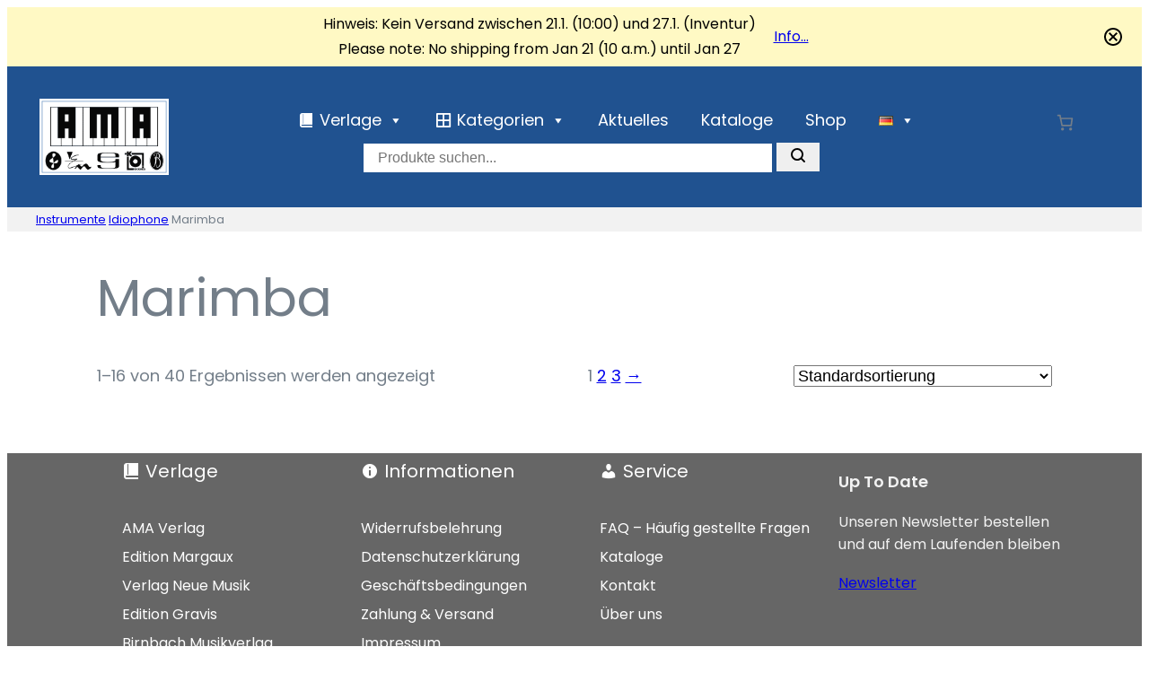

--- FILE ---
content_type: text/html; charset=UTF-8
request_url: https://www.amaverlag.com/produkt-kategorie/instrumente/idiophone/marimba/
body_size: 42925
content:
<!DOCTYPE html>
<html lang="de-DE">
<head>
	<meta charset="UTF-8" />
	<meta name="viewport" content="width=device-width, initial-scale=1" />
<meta name='robots' content='index, follow, max-image-preview:large, max-snippet:-1, max-video-preview:-1' />
<link rel="prefetch" href="https://www.amaverlag.com/wp-content/plugins/woo-min-max-quantity-step-control-single/assets/js/custom.js">
<link rel="prefetch" href="https://www.amaverlag.com/wp-content/plugins/woo-min-max-quantity-step-control-single/assets/css/wcmmq-front.css">
<link rel="alternate" href="https://www.amaverlag.com/produkt-kategorie/instrumente/idiophone/marimba/" hreflang="de" />
<link rel="alternate" href="https://www.amaverlag.com/en/produkt-kategorie/instruments/idiophones/marimba_en/" hreflang="en" />

	<!-- This site is optimized with the Yoast SEO plugin v26.7 - https://yoast.com/wordpress/plugins/seo/ -->
	<link rel="canonical" href="https://www.amaverlag.com/produkt-kategorie/instrumente/idiophone/marimba/" />
	<link rel="next" href="https://www.amaverlag.com/produkt-kategorie/instrumente/idiophone/marimba/page/2/" />
	<script type="application/ld+json" class="yoast-schema-graph">{"@context":"https://schema.org","@graph":[{"@type":"CollectionPage","@id":"https://www.amaverlag.com/produkt-kategorie/instrumente/idiophone/marimba/","url":"https://www.amaverlag.com/produkt-kategorie/instrumente/idiophone/marimba/","name":"Marimba Archive - AMA Verlag","isPartOf":{"@id":"https://www.amaverlag.com/#website"},"breadcrumb":{"@id":"https://www.amaverlag.com/produkt-kategorie/instrumente/idiophone/marimba/#breadcrumb"},"inLanguage":"de"},{"@type":"BreadcrumbList","@id":"https://www.amaverlag.com/produkt-kategorie/instrumente/idiophone/marimba/#breadcrumb","itemListElement":[{"@type":"ListItem","position":1,"name":"Instrumente","item":"https://www.amaverlag.com/produkt-kategorie/instrumente/"},{"@type":"ListItem","position":2,"name":"Idiophone","item":"https://www.amaverlag.com/produkt-kategorie/instrumente/idiophone/"},{"@type":"ListItem","position":3,"name":"Marimba"}]},{"@type":"WebSite","@id":"https://www.amaverlag.com/#website","url":"https://www.amaverlag.com/","name":"AMA Verlag","description":"Noten und Musikbücher der AMA Musikverlage | Sheet Music and Books on Music of the AMA Publishing Group","publisher":{"@id":"https://www.amaverlag.com/#organization"},"potentialAction":[{"@type":"SearchAction","target":{"@type":"EntryPoint","urlTemplate":"https://www.amaverlag.com/?s={search_term_string}"},"query-input":{"@type":"PropertyValueSpecification","valueRequired":true,"valueName":"search_term_string"}}],"inLanguage":"de"},{"@type":"Organization","@id":"https://www.amaverlag.com/#organization","name":"AMA Verlag","url":"https://www.amaverlag.com/","logo":{"@type":"ImageObject","inLanguage":"de","@id":"https://www.amaverlag.com/#/schema/logo/image/","url":"","contentUrl":"","caption":"AMA Verlag"},"image":{"@id":"https://www.amaverlag.com/#/schema/logo/image/"}}]}</script>
	<!-- / Yoast SEO plugin. -->


<title>Marimba Archive - AMA Verlag</title>
<link rel="alternate" type="application/rss+xml" title="AMA Verlag &raquo; Feed" href="https://www.amaverlag.com/feed/" />
<link rel="alternate" type="application/rss+xml" title="AMA Verlag &raquo; Kommentar-Feed" href="https://www.amaverlag.com/comments/feed/" />
<link rel="alternate" type="application/rss+xml" title="AMA Verlag &raquo; Marimba Kategorie Feed" href="https://www.amaverlag.com/produkt-kategorie/instrumente/idiophone/marimba/feed/" />
<style id='wp-img-auto-sizes-contain-inline-css'>
img:is([sizes=auto i],[sizes^="auto," i]){contain-intrinsic-size:3000px 1500px}
/*# sourceURL=wp-img-auto-sizes-contain-inline-css */
</style>
<style id='wp-block-image-inline-css'>
.wp-block-image>a,.wp-block-image>figure>a{display:inline-block}.wp-block-image img{box-sizing:border-box;height:auto;max-width:100%;vertical-align:bottom}@media not (prefers-reduced-motion){.wp-block-image img.hide{visibility:hidden}.wp-block-image img.show{animation:show-content-image .4s}}.wp-block-image[style*=border-radius] img,.wp-block-image[style*=border-radius]>a{border-radius:inherit}.wp-block-image.has-custom-border img{box-sizing:border-box}.wp-block-image.aligncenter{text-align:center}.wp-block-image.alignfull>a,.wp-block-image.alignwide>a{width:100%}.wp-block-image.alignfull img,.wp-block-image.alignwide img{height:auto;width:100%}.wp-block-image .aligncenter,.wp-block-image .alignleft,.wp-block-image .alignright,.wp-block-image.aligncenter,.wp-block-image.alignleft,.wp-block-image.alignright{display:table}.wp-block-image .aligncenter>figcaption,.wp-block-image .alignleft>figcaption,.wp-block-image .alignright>figcaption,.wp-block-image.aligncenter>figcaption,.wp-block-image.alignleft>figcaption,.wp-block-image.alignright>figcaption{caption-side:bottom;display:table-caption}.wp-block-image .alignleft{float:left;margin:.5em 1em .5em 0}.wp-block-image .alignright{float:right;margin:.5em 0 .5em 1em}.wp-block-image .aligncenter{margin-left:auto;margin-right:auto}.wp-block-image :where(figcaption){margin-bottom:1em;margin-top:.5em}.wp-block-image.is-style-circle-mask img{border-radius:9999px}@supports ((-webkit-mask-image:none) or (mask-image:none)) or (-webkit-mask-image:none){.wp-block-image.is-style-circle-mask img{border-radius:0;-webkit-mask-image:url('data:image/svg+xml;utf8,<svg viewBox="0 0 100 100" xmlns="http://www.w3.org/2000/svg"><circle cx="50" cy="50" r="50"/></svg>');mask-image:url('data:image/svg+xml;utf8,<svg viewBox="0 0 100 100" xmlns="http://www.w3.org/2000/svg"><circle cx="50" cy="50" r="50"/></svg>');mask-mode:alpha;-webkit-mask-position:center;mask-position:center;-webkit-mask-repeat:no-repeat;mask-repeat:no-repeat;-webkit-mask-size:contain;mask-size:contain}}:root :where(.wp-block-image.is-style-rounded img,.wp-block-image .is-style-rounded img){border-radius:9999px}.wp-block-image figure{margin:0}.wp-lightbox-container{display:flex;flex-direction:column;position:relative}.wp-lightbox-container img{cursor:zoom-in}.wp-lightbox-container img:hover+button{opacity:1}.wp-lightbox-container button{align-items:center;backdrop-filter:blur(16px) saturate(180%);background-color:#5a5a5a40;border:none;border-radius:4px;cursor:zoom-in;display:flex;height:20px;justify-content:center;opacity:0;padding:0;position:absolute;right:16px;text-align:center;top:16px;width:20px;z-index:100}@media not (prefers-reduced-motion){.wp-lightbox-container button{transition:opacity .2s ease}}.wp-lightbox-container button:focus-visible{outline:3px auto #5a5a5a40;outline:3px auto -webkit-focus-ring-color;outline-offset:3px}.wp-lightbox-container button:hover{cursor:pointer;opacity:1}.wp-lightbox-container button:focus{opacity:1}.wp-lightbox-container button:focus,.wp-lightbox-container button:hover,.wp-lightbox-container button:not(:hover):not(:active):not(.has-background){background-color:#5a5a5a40;border:none}.wp-lightbox-overlay{box-sizing:border-box;cursor:zoom-out;height:100vh;left:0;overflow:hidden;position:fixed;top:0;visibility:hidden;width:100%;z-index:100000}.wp-lightbox-overlay .close-button{align-items:center;cursor:pointer;display:flex;justify-content:center;min-height:40px;min-width:40px;padding:0;position:absolute;right:calc(env(safe-area-inset-right) + 16px);top:calc(env(safe-area-inset-top) + 16px);z-index:5000000}.wp-lightbox-overlay .close-button:focus,.wp-lightbox-overlay .close-button:hover,.wp-lightbox-overlay .close-button:not(:hover):not(:active):not(.has-background){background:none;border:none}.wp-lightbox-overlay .lightbox-image-container{height:var(--wp--lightbox-container-height);left:50%;overflow:hidden;position:absolute;top:50%;transform:translate(-50%,-50%);transform-origin:top left;width:var(--wp--lightbox-container-width);z-index:9999999999}.wp-lightbox-overlay .wp-block-image{align-items:center;box-sizing:border-box;display:flex;height:100%;justify-content:center;margin:0;position:relative;transform-origin:0 0;width:100%;z-index:3000000}.wp-lightbox-overlay .wp-block-image img{height:var(--wp--lightbox-image-height);min-height:var(--wp--lightbox-image-height);min-width:var(--wp--lightbox-image-width);width:var(--wp--lightbox-image-width)}.wp-lightbox-overlay .wp-block-image figcaption{display:none}.wp-lightbox-overlay button{background:none;border:none}.wp-lightbox-overlay .scrim{background-color:#fff;height:100%;opacity:.9;position:absolute;width:100%;z-index:2000000}.wp-lightbox-overlay.active{visibility:visible}@media not (prefers-reduced-motion){.wp-lightbox-overlay.active{animation:turn-on-visibility .25s both}.wp-lightbox-overlay.active img{animation:turn-on-visibility .35s both}.wp-lightbox-overlay.show-closing-animation:not(.active){animation:turn-off-visibility .35s both}.wp-lightbox-overlay.show-closing-animation:not(.active) img{animation:turn-off-visibility .25s both}.wp-lightbox-overlay.zoom.active{animation:none;opacity:1;visibility:visible}.wp-lightbox-overlay.zoom.active .lightbox-image-container{animation:lightbox-zoom-in .4s}.wp-lightbox-overlay.zoom.active .lightbox-image-container img{animation:none}.wp-lightbox-overlay.zoom.active .scrim{animation:turn-on-visibility .4s forwards}.wp-lightbox-overlay.zoom.show-closing-animation:not(.active){animation:none}.wp-lightbox-overlay.zoom.show-closing-animation:not(.active) .lightbox-image-container{animation:lightbox-zoom-out .4s}.wp-lightbox-overlay.zoom.show-closing-animation:not(.active) .lightbox-image-container img{animation:none}.wp-lightbox-overlay.zoom.show-closing-animation:not(.active) .scrim{animation:turn-off-visibility .4s forwards}}@keyframes show-content-image{0%{visibility:hidden}99%{visibility:hidden}to{visibility:visible}}@keyframes turn-on-visibility{0%{opacity:0}to{opacity:1}}@keyframes turn-off-visibility{0%{opacity:1;visibility:visible}99%{opacity:0;visibility:visible}to{opacity:0;visibility:hidden}}@keyframes lightbox-zoom-in{0%{transform:translate(calc((-100vw + var(--wp--lightbox-scrollbar-width))/2 + var(--wp--lightbox-initial-left-position)),calc(-50vh + var(--wp--lightbox-initial-top-position))) scale(var(--wp--lightbox-scale))}to{transform:translate(-50%,-50%) scale(1)}}@keyframes lightbox-zoom-out{0%{transform:translate(-50%,-50%) scale(1);visibility:visible}99%{visibility:visible}to{transform:translate(calc((-100vw + var(--wp--lightbox-scrollbar-width))/2 + var(--wp--lightbox-initial-left-position)),calc(-50vh + var(--wp--lightbox-initial-top-position))) scale(var(--wp--lightbox-scale));visibility:hidden}}
/*# sourceURL=https://www.amaverlag.com/wp-includes/blocks/image/style.min.css */
</style>
<style id='wp-block-group-inline-css'>
.wp-block-group{box-sizing:border-box}:where(.wp-block-group.wp-block-group-is-layout-constrained){position:relative}
/*# sourceURL=https://www.amaverlag.com/wp-includes/blocks/group/style.min.css */
</style>
<style id='wp-block-columns-inline-css'>
.wp-block-columns{box-sizing:border-box;display:flex;flex-wrap:wrap!important}@media (min-width:782px){.wp-block-columns{flex-wrap:nowrap!important}}.wp-block-columns{align-items:normal!important}.wp-block-columns.are-vertically-aligned-top{align-items:flex-start}.wp-block-columns.are-vertically-aligned-center{align-items:center}.wp-block-columns.are-vertically-aligned-bottom{align-items:flex-end}@media (max-width:781px){.wp-block-columns:not(.is-not-stacked-on-mobile)>.wp-block-column{flex-basis:100%!important}}@media (min-width:782px){.wp-block-columns:not(.is-not-stacked-on-mobile)>.wp-block-column{flex-basis:0;flex-grow:1}.wp-block-columns:not(.is-not-stacked-on-mobile)>.wp-block-column[style*=flex-basis]{flex-grow:0}}.wp-block-columns.is-not-stacked-on-mobile{flex-wrap:nowrap!important}.wp-block-columns.is-not-stacked-on-mobile>.wp-block-column{flex-basis:0;flex-grow:1}.wp-block-columns.is-not-stacked-on-mobile>.wp-block-column[style*=flex-basis]{flex-grow:0}:where(.wp-block-columns){margin-bottom:1.75em}:where(.wp-block-columns.has-background){padding:1.25em 2.375em}.wp-block-column{flex-grow:1;min-width:0;overflow-wrap:break-word;word-break:break-word}.wp-block-column.is-vertically-aligned-top{align-self:flex-start}.wp-block-column.is-vertically-aligned-center{align-self:center}.wp-block-column.is-vertically-aligned-bottom{align-self:flex-end}.wp-block-column.is-vertically-aligned-stretch{align-self:stretch}.wp-block-column.is-vertically-aligned-bottom,.wp-block-column.is-vertically-aligned-center,.wp-block-column.is-vertically-aligned-top{width:100%}
/*# sourceURL=https://www.amaverlag.com/wp-includes/blocks/columns/style.min.css */
</style>
<style id='wp-block-paragraph-inline-css'>
.is-small-text{font-size:.875em}.is-regular-text{font-size:1em}.is-large-text{font-size:2.25em}.is-larger-text{font-size:3em}.has-drop-cap:not(:focus):first-letter{float:left;font-size:8.4em;font-style:normal;font-weight:100;line-height:.68;margin:.05em .1em 0 0;text-transform:uppercase}body.rtl .has-drop-cap:not(:focus):first-letter{float:none;margin-left:.1em}p.has-drop-cap.has-background{overflow:hidden}:root :where(p.has-background){padding:1.25em 2.375em}:where(p.has-text-color:not(.has-link-color)) a{color:inherit}p.has-text-align-left[style*="writing-mode:vertical-lr"],p.has-text-align-right[style*="writing-mode:vertical-rl"]{rotate:180deg}
/*# sourceURL=https://www.amaverlag.com/wp-includes/blocks/paragraph/style.min.css */
</style>
<style id='tiptip-hyperlink-group-block-style-inline-css'>
.wp-block-tiptip-hyperlink-group-block,.wp-block-tiptip-hyperlink-group-block a p{background-color:var(--color-bkg,none);color:var(--color-text,none);cursor:pointer;display:block}.wp-block-tiptip-hyperlink-group-block a p:hover,.wp-block-tiptip-hyperlink-group-block:hover{background-color:var(--color-bkg-hover,none)}

/*# sourceURL=https://www.amaverlag.com/wp-content/plugins/hyperlink-group-block/build/style-index.css */
</style>
<style id='wp-block-navigation-link-inline-css'>
.wp-block-navigation .wp-block-navigation-item__label{overflow-wrap:break-word}.wp-block-navigation .wp-block-navigation-item__description{display:none}.link-ui-tools{outline:1px solid #f0f0f0;padding:8px}.link-ui-block-inserter{padding-top:8px}.link-ui-block-inserter__back{margin-left:8px;text-transform:uppercase}
/*# sourceURL=https://www.amaverlag.com/wp-includes/blocks/navigation-link/style.min.css */
</style>
<style id='wp-block-navigation-inline-css'>
.wp-block-navigation{position:relative}.wp-block-navigation ul{margin-bottom:0;margin-left:0;margin-top:0;padding-left:0}.wp-block-navigation ul,.wp-block-navigation ul li{list-style:none;padding:0}.wp-block-navigation .wp-block-navigation-item{align-items:center;background-color:inherit;display:flex;position:relative}.wp-block-navigation .wp-block-navigation-item .wp-block-navigation__submenu-container:empty{display:none}.wp-block-navigation .wp-block-navigation-item__content{display:block;z-index:1}.wp-block-navigation .wp-block-navigation-item__content.wp-block-navigation-item__content{color:inherit}.wp-block-navigation.has-text-decoration-underline .wp-block-navigation-item__content,.wp-block-navigation.has-text-decoration-underline .wp-block-navigation-item__content:active,.wp-block-navigation.has-text-decoration-underline .wp-block-navigation-item__content:focus{text-decoration:underline}.wp-block-navigation.has-text-decoration-line-through .wp-block-navigation-item__content,.wp-block-navigation.has-text-decoration-line-through .wp-block-navigation-item__content:active,.wp-block-navigation.has-text-decoration-line-through .wp-block-navigation-item__content:focus{text-decoration:line-through}.wp-block-navigation :where(a),.wp-block-navigation :where(a:active),.wp-block-navigation :where(a:focus){text-decoration:none}.wp-block-navigation .wp-block-navigation__submenu-icon{align-self:center;background-color:inherit;border:none;color:currentColor;display:inline-block;font-size:inherit;height:.6em;line-height:0;margin-left:.25em;padding:0;width:.6em}.wp-block-navigation .wp-block-navigation__submenu-icon svg{display:inline-block;stroke:currentColor;height:inherit;margin-top:.075em;width:inherit}.wp-block-navigation{--navigation-layout-justification-setting:flex-start;--navigation-layout-direction:row;--navigation-layout-wrap:wrap;--navigation-layout-justify:flex-start;--navigation-layout-align:center}.wp-block-navigation.is-vertical{--navigation-layout-direction:column;--navigation-layout-justify:initial;--navigation-layout-align:flex-start}.wp-block-navigation.no-wrap{--navigation-layout-wrap:nowrap}.wp-block-navigation.items-justified-center{--navigation-layout-justification-setting:center;--navigation-layout-justify:center}.wp-block-navigation.items-justified-center.is-vertical{--navigation-layout-align:center}.wp-block-navigation.items-justified-right{--navigation-layout-justification-setting:flex-end;--navigation-layout-justify:flex-end}.wp-block-navigation.items-justified-right.is-vertical{--navigation-layout-align:flex-end}.wp-block-navigation.items-justified-space-between{--navigation-layout-justification-setting:space-between;--navigation-layout-justify:space-between}.wp-block-navigation .has-child .wp-block-navigation__submenu-container{align-items:normal;background-color:inherit;color:inherit;display:flex;flex-direction:column;opacity:0;position:absolute;z-index:2}@media not (prefers-reduced-motion){.wp-block-navigation .has-child .wp-block-navigation__submenu-container{transition:opacity .1s linear}}.wp-block-navigation .has-child .wp-block-navigation__submenu-container{height:0;overflow:hidden;visibility:hidden;width:0}.wp-block-navigation .has-child .wp-block-navigation__submenu-container>.wp-block-navigation-item>.wp-block-navigation-item__content{display:flex;flex-grow:1;padding:.5em 1em}.wp-block-navigation .has-child .wp-block-navigation__submenu-container>.wp-block-navigation-item>.wp-block-navigation-item__content .wp-block-navigation__submenu-icon{margin-left:auto;margin-right:0}.wp-block-navigation .has-child .wp-block-navigation__submenu-container .wp-block-navigation-item__content{margin:0}.wp-block-navigation .has-child .wp-block-navigation__submenu-container{left:-1px;top:100%}@media (min-width:782px){.wp-block-navigation .has-child .wp-block-navigation__submenu-container .wp-block-navigation__submenu-container{left:100%;top:-1px}.wp-block-navigation .has-child .wp-block-navigation__submenu-container .wp-block-navigation__submenu-container:before{background:#0000;content:"";display:block;height:100%;position:absolute;right:100%;width:.5em}.wp-block-navigation .has-child .wp-block-navigation__submenu-container .wp-block-navigation__submenu-icon{margin-right:.25em}.wp-block-navigation .has-child .wp-block-navigation__submenu-container .wp-block-navigation__submenu-icon svg{transform:rotate(-90deg)}}.wp-block-navigation .has-child .wp-block-navigation-submenu__toggle[aria-expanded=true]~.wp-block-navigation__submenu-container,.wp-block-navigation .has-child:not(.open-on-click):hover>.wp-block-navigation__submenu-container,.wp-block-navigation .has-child:not(.open-on-click):not(.open-on-hover-click):focus-within>.wp-block-navigation__submenu-container{height:auto;min-width:200px;opacity:1;overflow:visible;visibility:visible;width:auto}.wp-block-navigation.has-background .has-child .wp-block-navigation__submenu-container{left:0;top:100%}@media (min-width:782px){.wp-block-navigation.has-background .has-child .wp-block-navigation__submenu-container .wp-block-navigation__submenu-container{left:100%;top:0}}.wp-block-navigation-submenu{display:flex;position:relative}.wp-block-navigation-submenu .wp-block-navigation__submenu-icon svg{stroke:currentColor}button.wp-block-navigation-item__content{background-color:initial;border:none;color:currentColor;font-family:inherit;font-size:inherit;font-style:inherit;font-weight:inherit;letter-spacing:inherit;line-height:inherit;text-align:left;text-transform:inherit}.wp-block-navigation-submenu__toggle{cursor:pointer}.wp-block-navigation-submenu__toggle[aria-expanded=true]+.wp-block-navigation__submenu-icon>svg,.wp-block-navigation-submenu__toggle[aria-expanded=true]>svg{transform:rotate(180deg)}.wp-block-navigation-item.open-on-click .wp-block-navigation-submenu__toggle{padding-left:0;padding-right:.85em}.wp-block-navigation-item.open-on-click .wp-block-navigation-submenu__toggle+.wp-block-navigation__submenu-icon{margin-left:-.6em;pointer-events:none}.wp-block-navigation-item.open-on-click button.wp-block-navigation-item__content:not(.wp-block-navigation-submenu__toggle){padding:0}.wp-block-navigation .wp-block-page-list,.wp-block-navigation__container,.wp-block-navigation__responsive-close,.wp-block-navigation__responsive-container,.wp-block-navigation__responsive-container-content,.wp-block-navigation__responsive-dialog{gap:inherit}:where(.wp-block-navigation.has-background .wp-block-navigation-item a:not(.wp-element-button)),:where(.wp-block-navigation.has-background .wp-block-navigation-submenu a:not(.wp-element-button)){padding:.5em 1em}:where(.wp-block-navigation .wp-block-navigation__submenu-container .wp-block-navigation-item a:not(.wp-element-button)),:where(.wp-block-navigation .wp-block-navigation__submenu-container .wp-block-navigation-submenu a:not(.wp-element-button)),:where(.wp-block-navigation .wp-block-navigation__submenu-container .wp-block-navigation-submenu button.wp-block-navigation-item__content),:where(.wp-block-navigation .wp-block-navigation__submenu-container .wp-block-pages-list__item button.wp-block-navigation-item__content){padding:.5em 1em}.wp-block-navigation.items-justified-right .wp-block-navigation__container .has-child .wp-block-navigation__submenu-container,.wp-block-navigation.items-justified-right .wp-block-page-list>.has-child .wp-block-navigation__submenu-container,.wp-block-navigation.items-justified-space-between .wp-block-page-list>.has-child:last-child .wp-block-navigation__submenu-container,.wp-block-navigation.items-justified-space-between>.wp-block-navigation__container>.has-child:last-child .wp-block-navigation__submenu-container{left:auto;right:0}.wp-block-navigation.items-justified-right .wp-block-navigation__container .has-child .wp-block-navigation__submenu-container .wp-block-navigation__submenu-container,.wp-block-navigation.items-justified-right .wp-block-page-list>.has-child .wp-block-navigation__submenu-container .wp-block-navigation__submenu-container,.wp-block-navigation.items-justified-space-between .wp-block-page-list>.has-child:last-child .wp-block-navigation__submenu-container .wp-block-navigation__submenu-container,.wp-block-navigation.items-justified-space-between>.wp-block-navigation__container>.has-child:last-child .wp-block-navigation__submenu-container .wp-block-navigation__submenu-container{left:-1px;right:-1px}@media (min-width:782px){.wp-block-navigation.items-justified-right .wp-block-navigation__container .has-child .wp-block-navigation__submenu-container .wp-block-navigation__submenu-container,.wp-block-navigation.items-justified-right .wp-block-page-list>.has-child .wp-block-navigation__submenu-container .wp-block-navigation__submenu-container,.wp-block-navigation.items-justified-space-between .wp-block-page-list>.has-child:last-child .wp-block-navigation__submenu-container .wp-block-navigation__submenu-container,.wp-block-navigation.items-justified-space-between>.wp-block-navigation__container>.has-child:last-child .wp-block-navigation__submenu-container .wp-block-navigation__submenu-container{left:auto;right:100%}}.wp-block-navigation:not(.has-background) .wp-block-navigation__submenu-container{background-color:#fff;border:1px solid #00000026}.wp-block-navigation.has-background .wp-block-navigation__submenu-container{background-color:inherit}.wp-block-navigation:not(.has-text-color) .wp-block-navigation__submenu-container{color:#000}.wp-block-navigation__container{align-items:var(--navigation-layout-align,initial);display:flex;flex-direction:var(--navigation-layout-direction,initial);flex-wrap:var(--navigation-layout-wrap,wrap);justify-content:var(--navigation-layout-justify,initial);list-style:none;margin:0;padding-left:0}.wp-block-navigation__container .is-responsive{display:none}.wp-block-navigation__container:only-child,.wp-block-page-list:only-child{flex-grow:1}@keyframes overlay-menu__fade-in-animation{0%{opacity:0;transform:translateY(.5em)}to{opacity:1;transform:translateY(0)}}.wp-block-navigation__responsive-container{bottom:0;display:none;left:0;position:fixed;right:0;top:0}.wp-block-navigation__responsive-container :where(.wp-block-navigation-item a){color:inherit}.wp-block-navigation__responsive-container .wp-block-navigation__responsive-container-content{align-items:var(--navigation-layout-align,initial);display:flex;flex-direction:var(--navigation-layout-direction,initial);flex-wrap:var(--navigation-layout-wrap,wrap);justify-content:var(--navigation-layout-justify,initial)}.wp-block-navigation__responsive-container:not(.is-menu-open.is-menu-open){background-color:inherit!important;color:inherit!important}.wp-block-navigation__responsive-container.is-menu-open{background-color:inherit;display:flex;flex-direction:column}@media not (prefers-reduced-motion){.wp-block-navigation__responsive-container.is-menu-open{animation:overlay-menu__fade-in-animation .1s ease-out;animation-fill-mode:forwards}}.wp-block-navigation__responsive-container.is-menu-open{overflow:auto;padding:clamp(1rem,var(--wp--style--root--padding-top),20rem) clamp(1rem,var(--wp--style--root--padding-right),20rem) clamp(1rem,var(--wp--style--root--padding-bottom),20rem) clamp(1rem,var(--wp--style--root--padding-left),20rem);z-index:100000}.wp-block-navigation__responsive-container.is-menu-open .wp-block-navigation__responsive-container-content{align-items:var(--navigation-layout-justification-setting,inherit);display:flex;flex-direction:column;flex-wrap:nowrap;overflow:visible;padding-top:calc(2rem + 24px)}.wp-block-navigation__responsive-container.is-menu-open .wp-block-navigation__responsive-container-content,.wp-block-navigation__responsive-container.is-menu-open .wp-block-navigation__responsive-container-content .wp-block-navigation__container,.wp-block-navigation__responsive-container.is-menu-open .wp-block-navigation__responsive-container-content .wp-block-page-list{justify-content:flex-start}.wp-block-navigation__responsive-container.is-menu-open .wp-block-navigation__responsive-container-content .wp-block-navigation__submenu-icon{display:none}.wp-block-navigation__responsive-container.is-menu-open .wp-block-navigation__responsive-container-content .has-child .wp-block-navigation__submenu-container{border:none;height:auto;min-width:200px;opacity:1;overflow:initial;padding-left:2rem;padding-right:2rem;position:static;visibility:visible;width:auto}.wp-block-navigation__responsive-container.is-menu-open .wp-block-navigation__responsive-container-content .wp-block-navigation__container,.wp-block-navigation__responsive-container.is-menu-open .wp-block-navigation__responsive-container-content .wp-block-navigation__submenu-container{gap:inherit}.wp-block-navigation__responsive-container.is-menu-open .wp-block-navigation__responsive-container-content .wp-block-navigation__submenu-container{padding-top:var(--wp--style--block-gap,2em)}.wp-block-navigation__responsive-container.is-menu-open .wp-block-navigation__responsive-container-content .wp-block-navigation-item__content{padding:0}.wp-block-navigation__responsive-container.is-menu-open .wp-block-navigation__responsive-container-content .wp-block-navigation-item,.wp-block-navigation__responsive-container.is-menu-open .wp-block-navigation__responsive-container-content .wp-block-navigation__container,.wp-block-navigation__responsive-container.is-menu-open .wp-block-navigation__responsive-container-content .wp-block-page-list{align-items:var(--navigation-layout-justification-setting,initial);display:flex;flex-direction:column}.wp-block-navigation__responsive-container.is-menu-open .wp-block-navigation-item,.wp-block-navigation__responsive-container.is-menu-open .wp-block-navigation-item .wp-block-navigation__submenu-container,.wp-block-navigation__responsive-container.is-menu-open .wp-block-navigation__container,.wp-block-navigation__responsive-container.is-menu-open .wp-block-page-list{background:#0000!important;color:inherit!important}.wp-block-navigation__responsive-container.is-menu-open .wp-block-navigation__submenu-container.wp-block-navigation__submenu-container.wp-block-navigation__submenu-container.wp-block-navigation__submenu-container{left:auto;right:auto}@media (min-width:600px){.wp-block-navigation__responsive-container:not(.hidden-by-default):not(.is-menu-open){background-color:inherit;display:block;position:relative;width:100%;z-index:auto}.wp-block-navigation__responsive-container:not(.hidden-by-default):not(.is-menu-open) .wp-block-navigation__responsive-container-close{display:none}.wp-block-navigation__responsive-container.is-menu-open .wp-block-navigation__submenu-container.wp-block-navigation__submenu-container.wp-block-navigation__submenu-container.wp-block-navigation__submenu-container{left:0}}.wp-block-navigation:not(.has-background) .wp-block-navigation__responsive-container.is-menu-open{background-color:#fff}.wp-block-navigation:not(.has-text-color) .wp-block-navigation__responsive-container.is-menu-open{color:#000}.wp-block-navigation__toggle_button_label{font-size:1rem;font-weight:700}.wp-block-navigation__responsive-container-close,.wp-block-navigation__responsive-container-open{background:#0000;border:none;color:currentColor;cursor:pointer;margin:0;padding:0;text-transform:inherit;vertical-align:middle}.wp-block-navigation__responsive-container-close svg,.wp-block-navigation__responsive-container-open svg{fill:currentColor;display:block;height:24px;pointer-events:none;width:24px}.wp-block-navigation__responsive-container-open{display:flex}.wp-block-navigation__responsive-container-open.wp-block-navigation__responsive-container-open.wp-block-navigation__responsive-container-open{font-family:inherit;font-size:inherit;font-weight:inherit}@media (min-width:600px){.wp-block-navigation__responsive-container-open:not(.always-shown){display:none}}.wp-block-navigation__responsive-container-close{position:absolute;right:0;top:0;z-index:2}.wp-block-navigation__responsive-container-close.wp-block-navigation__responsive-container-close.wp-block-navigation__responsive-container-close{font-family:inherit;font-size:inherit;font-weight:inherit}.wp-block-navigation__responsive-close{width:100%}.has-modal-open .wp-block-navigation__responsive-close{margin-left:auto;margin-right:auto;max-width:var(--wp--style--global--wide-size,100%)}.wp-block-navigation__responsive-close:focus{outline:none}.is-menu-open .wp-block-navigation__responsive-close,.is-menu-open .wp-block-navigation__responsive-container-content,.is-menu-open .wp-block-navigation__responsive-dialog{box-sizing:border-box}.wp-block-navigation__responsive-dialog{position:relative}.has-modal-open .admin-bar .is-menu-open .wp-block-navigation__responsive-dialog{margin-top:46px}@media (min-width:782px){.has-modal-open .admin-bar .is-menu-open .wp-block-navigation__responsive-dialog{margin-top:32px}}html.has-modal-open{overflow:hidden}
/*# sourceURL=https://www.amaverlag.com/wp-includes/blocks/navigation/style.min.css */
</style>
<link rel='stylesheet' id='wc-blocks-style-css' href='https://www.amaverlag.com/wp-content/plugins/woocommerce/assets/client/blocks/wc-blocks.css' media='all' />
<style id='wc-blocks-style-inline-css'>
:root{--drawer-width: 480px}
:root{--drawer-width: 480px}
/*# sourceURL=wc-blocks-style-inline-css */
</style>
<link rel='stylesheet' id='wc-blocks-style-mini-cart-contents-css' href='https://www.amaverlag.com/wp-content/plugins/woocommerce/assets/client/blocks/mini-cart-contents.css' media='all' />
<link rel='stylesheet' id='wc-blocks-packages-style-css' href='https://www.amaverlag.com/wp-content/plugins/woocommerce/assets/client/blocks/packages-style.css' media='all' />
<link rel='stylesheet' id='wc-blocks-style-mini-cart-css' href='https://www.amaverlag.com/wp-content/plugins/woocommerce/assets/client/blocks/mini-cart.css' media='all' />
<link rel='stylesheet' id='wc-gzd-blocks-mini-cart-frontend-css' href='https://www.amaverlag.com/wp-content/plugins/woocommerce-germanized/build/style-mini-cart.css' media='all' />
<style id='block-visibility-screen-size-styles-inline-css'>
/* Large screens (desktops, 1070px and up) */
@media ( min-width: 1070px ) {
	.block-visibility-hide-large-screen {
		display: none !important;
	}
}

/* Small screens (mobile devices, less than 1070px) */
@media ( max-width: 1069.98px ) {
	.block-visibility-hide-small-screen {
		display: none !important;
	}
}
/*# sourceURL=block-visibility-screen-size-styles-inline-css */
</style>
<link rel='stylesheet' id='woocommerce-layout-css' href='https://www.amaverlag.com/wp-content/plugins/woocommerce/assets/css/woocommerce-layout.css' media='all' />
<link rel='stylesheet' id='woocommerce-smallscreen-css' href='https://www.amaverlag.com/wp-content/plugins/woocommerce/assets/css/woocommerce-smallscreen.css' media='only screen and (max-width: 768px)' />
<link rel='stylesheet' id='woocommerce-blocktheme-css' href='https://www.amaverlag.com/wp-content/plugins/woocommerce/assets/css/woocommerce-blocktheme.css' media='all' />
<link rel='stylesheet' id='woocommerce-general-css' href='//www.amaverlag.com/wp-content/plugins/woocommerce/assets/css/twenty-twenty-three.css' media='all' />
<style id='woocommerce-inline-inline-css'>
.woocommerce form .form-row .required { visibility: visible; }
.woocommerce form .form-row .required { visibility: visible; }
/*# sourceURL=woocommerce-inline-inline-css */
</style>
<link rel='stylesheet' id='wc-blocks-style-legacy-template-css' href='https://www.amaverlag.com/wp-content/plugins/woocommerce/assets/client/blocks/legacy-template.css' media='all' />
<style id='wp-block-spacer-inline-css'>
.wp-block-spacer{clear:both}
/*# sourceURL=https://www.amaverlag.com/wp-includes/blocks/spacer/style.min.css */
</style>
<style id='wp-block-button-inline-css'>
.wp-block-button__link{align-content:center;box-sizing:border-box;cursor:pointer;display:inline-block;height:100%;text-align:center;word-break:break-word}.wp-block-button__link.aligncenter{text-align:center}.wp-block-button__link.alignright{text-align:right}:where(.wp-block-button__link){border-radius:9999px;box-shadow:none;padding:calc(.667em + 2px) calc(1.333em + 2px);text-decoration:none}.wp-block-button[style*=text-decoration] .wp-block-button__link{text-decoration:inherit}.wp-block-buttons>.wp-block-button.has-custom-width{max-width:none}.wp-block-buttons>.wp-block-button.has-custom-width .wp-block-button__link{width:100%}.wp-block-buttons>.wp-block-button.has-custom-font-size .wp-block-button__link{font-size:inherit}.wp-block-buttons>.wp-block-button.wp-block-button__width-25{width:calc(25% - var(--wp--style--block-gap, .5em)*.75)}.wp-block-buttons>.wp-block-button.wp-block-button__width-50{width:calc(50% - var(--wp--style--block-gap, .5em)*.5)}.wp-block-buttons>.wp-block-button.wp-block-button__width-75{width:calc(75% - var(--wp--style--block-gap, .5em)*.25)}.wp-block-buttons>.wp-block-button.wp-block-button__width-100{flex-basis:100%;width:100%}.wp-block-buttons.is-vertical>.wp-block-button.wp-block-button__width-25{width:25%}.wp-block-buttons.is-vertical>.wp-block-button.wp-block-button__width-50{width:50%}.wp-block-buttons.is-vertical>.wp-block-button.wp-block-button__width-75{width:75%}.wp-block-button.is-style-squared,.wp-block-button__link.wp-block-button.is-style-squared{border-radius:0}.wp-block-button.no-border-radius,.wp-block-button__link.no-border-radius{border-radius:0!important}:root :where(.wp-block-button .wp-block-button__link.is-style-outline),:root :where(.wp-block-button.is-style-outline>.wp-block-button__link){border:2px solid;padding:.667em 1.333em}:root :where(.wp-block-button .wp-block-button__link.is-style-outline:not(.has-text-color)),:root :where(.wp-block-button.is-style-outline>.wp-block-button__link:not(.has-text-color)){color:currentColor}:root :where(.wp-block-button .wp-block-button__link.is-style-outline:not(.has-background)),:root :where(.wp-block-button.is-style-outline>.wp-block-button__link:not(.has-background)){background-color:initial;background-image:none}
/*# sourceURL=https://www.amaverlag.com/wp-includes/blocks/button/style.min.css */
</style>
<style id='wp-block-buttons-inline-css'>
.wp-block-buttons{box-sizing:border-box}.wp-block-buttons.is-vertical{flex-direction:column}.wp-block-buttons.is-vertical>.wp-block-button:last-child{margin-bottom:0}.wp-block-buttons>.wp-block-button{display:inline-block;margin:0}.wp-block-buttons.is-content-justification-left{justify-content:flex-start}.wp-block-buttons.is-content-justification-left.is-vertical{align-items:flex-start}.wp-block-buttons.is-content-justification-center{justify-content:center}.wp-block-buttons.is-content-justification-center.is-vertical{align-items:center}.wp-block-buttons.is-content-justification-right{justify-content:flex-end}.wp-block-buttons.is-content-justification-right.is-vertical{align-items:flex-end}.wp-block-buttons.is-content-justification-space-between{justify-content:space-between}.wp-block-buttons.aligncenter{text-align:center}.wp-block-buttons:not(.is-content-justification-space-between,.is-content-justification-right,.is-content-justification-left,.is-content-justification-center) .wp-block-button.aligncenter{margin-left:auto;margin-right:auto;width:100%}.wp-block-buttons[style*=text-decoration] .wp-block-button,.wp-block-buttons[style*=text-decoration] .wp-block-button__link{text-decoration:inherit}.wp-block-buttons.has-custom-font-size .wp-block-button__link{font-size:inherit}.wp-block-buttons .wp-block-button__link{width:100%}.wp-block-button.aligncenter{text-align:center}
/*# sourceURL=https://www.amaverlag.com/wp-includes/blocks/buttons/style.min.css */
</style>
<style id='wp-block-library-inline-css'>
:root{--wp-block-synced-color:#7a00df;--wp-block-synced-color--rgb:122,0,223;--wp-bound-block-color:var(--wp-block-synced-color);--wp-editor-canvas-background:#ddd;--wp-admin-theme-color:#007cba;--wp-admin-theme-color--rgb:0,124,186;--wp-admin-theme-color-darker-10:#006ba1;--wp-admin-theme-color-darker-10--rgb:0,107,160.5;--wp-admin-theme-color-darker-20:#005a87;--wp-admin-theme-color-darker-20--rgb:0,90,135;--wp-admin-border-width-focus:2px}@media (min-resolution:192dpi){:root{--wp-admin-border-width-focus:1.5px}}.wp-element-button{cursor:pointer}:root .has-very-light-gray-background-color{background-color:#eee}:root .has-very-dark-gray-background-color{background-color:#313131}:root .has-very-light-gray-color{color:#eee}:root .has-very-dark-gray-color{color:#313131}:root .has-vivid-green-cyan-to-vivid-cyan-blue-gradient-background{background:linear-gradient(135deg,#00d084,#0693e3)}:root .has-purple-crush-gradient-background{background:linear-gradient(135deg,#34e2e4,#4721fb 50%,#ab1dfe)}:root .has-hazy-dawn-gradient-background{background:linear-gradient(135deg,#faaca8,#dad0ec)}:root .has-subdued-olive-gradient-background{background:linear-gradient(135deg,#fafae1,#67a671)}:root .has-atomic-cream-gradient-background{background:linear-gradient(135deg,#fdd79a,#004a59)}:root .has-nightshade-gradient-background{background:linear-gradient(135deg,#330968,#31cdcf)}:root .has-midnight-gradient-background{background:linear-gradient(135deg,#020381,#2874fc)}:root{--wp--preset--font-size--normal:16px;--wp--preset--font-size--huge:42px}.has-regular-font-size{font-size:1em}.has-larger-font-size{font-size:2.625em}.has-normal-font-size{font-size:var(--wp--preset--font-size--normal)}.has-huge-font-size{font-size:var(--wp--preset--font-size--huge)}.has-text-align-center{text-align:center}.has-text-align-left{text-align:left}.has-text-align-right{text-align:right}.has-fit-text{white-space:nowrap!important}#end-resizable-editor-section{display:none}.aligncenter{clear:both}.items-justified-left{justify-content:flex-start}.items-justified-center{justify-content:center}.items-justified-right{justify-content:flex-end}.items-justified-space-between{justify-content:space-between}.screen-reader-text{border:0;clip-path:inset(50%);height:1px;margin:-1px;overflow:hidden;padding:0;position:absolute;width:1px;word-wrap:normal!important}.screen-reader-text:focus{background-color:#ddd;clip-path:none;color:#444;display:block;font-size:1em;height:auto;left:5px;line-height:normal;padding:15px 23px 14px;text-decoration:none;top:5px;width:auto;z-index:100000}html :where(.has-border-color){border-style:solid}html :where([style*=border-top-color]){border-top-style:solid}html :where([style*=border-right-color]){border-right-style:solid}html :where([style*=border-bottom-color]){border-bottom-style:solid}html :where([style*=border-left-color]){border-left-style:solid}html :where([style*=border-width]){border-style:solid}html :where([style*=border-top-width]){border-top-style:solid}html :where([style*=border-right-width]){border-right-style:solid}html :where([style*=border-bottom-width]){border-bottom-style:solid}html :where([style*=border-left-width]){border-left-style:solid}html :where(img[class*=wp-image-]){height:auto;max-width:100%}:where(figure){margin:0 0 1em}html :where(.is-position-sticky){--wp-admin--admin-bar--position-offset:var(--wp-admin--admin-bar--height,0px)}@media screen and (max-width:600px){html :where(.is-position-sticky){--wp-admin--admin-bar--position-offset:0px}}
/*# sourceURL=/wp-includes/css/dist/block-library/common.min.css */
</style>
<style id='global-styles-inline-css'>
:root{--wp--preset--aspect-ratio--square: 1;--wp--preset--aspect-ratio--4-3: 4/3;--wp--preset--aspect-ratio--3-4: 3/4;--wp--preset--aspect-ratio--3-2: 3/2;--wp--preset--aspect-ratio--2-3: 2/3;--wp--preset--aspect-ratio--16-9: 16/9;--wp--preset--aspect-ratio--9-16: 9/16;--wp--preset--color--black: #000000;--wp--preset--color--cyan-bluish-gray: #abb8c3;--wp--preset--color--white: #ffffff;--wp--preset--color--pale-pink: #f78da7;--wp--preset--color--vivid-red: #cf2e2e;--wp--preset--color--luminous-vivid-orange: #ff6900;--wp--preset--color--luminous-vivid-amber: #fcb900;--wp--preset--color--light-green-cyan: #7bdcb5;--wp--preset--color--vivid-green-cyan: #00d084;--wp--preset--color--pale-cyan-blue: #8ed1fc;--wp--preset--color--vivid-cyan-blue: #0693e3;--wp--preset--color--vivid-purple: #9b51e0;--wp--preset--color--base: #FFFFFF;--wp--preset--color--contrast: #737E89;--wp--preset--color--primary: #FF746D;--wp--preset--color--secondary: #737E89;--wp--preset--color--tertiary: #ff756e59;--wp--preset--color--headerbg: #205290;--wp--preset--color--headerfg: #FFFFFF;--wp--preset--color--footerbg: #666666;--wp--preset--color--footerfg: #F2F2F2;--wp--preset--color--buttonbg: #E6524B;--wp--preset--color--buttonfg: #FFFFFF;--wp--preset--color--amabg: #205290;--wp--preset--color--margauxbg: #a10025;--wp--preset--color--neuemusikbg: #000000;--wp--preset--color--gravisbg: #f2c512;--wp--preset--color--birnbachbg: #794f95;--wp--preset--gradient--vivid-cyan-blue-to-vivid-purple: linear-gradient(135deg,rgb(6,147,227) 0%,rgb(155,81,224) 100%);--wp--preset--gradient--light-green-cyan-to-vivid-green-cyan: linear-gradient(135deg,rgb(122,220,180) 0%,rgb(0,208,130) 100%);--wp--preset--gradient--luminous-vivid-amber-to-luminous-vivid-orange: linear-gradient(135deg,rgb(252,185,0) 0%,rgb(255,105,0) 100%);--wp--preset--gradient--luminous-vivid-orange-to-vivid-red: linear-gradient(135deg,rgb(255,105,0) 0%,rgb(207,46,46) 100%);--wp--preset--gradient--very-light-gray-to-cyan-bluish-gray: linear-gradient(135deg,rgb(238,238,238) 0%,rgb(169,184,195) 100%);--wp--preset--gradient--cool-to-warm-spectrum: linear-gradient(135deg,rgb(74,234,220) 0%,rgb(151,120,209) 20%,rgb(207,42,186) 40%,rgb(238,44,130) 60%,rgb(251,105,98) 80%,rgb(254,248,76) 100%);--wp--preset--gradient--blush-light-purple: linear-gradient(135deg,rgb(255,206,236) 0%,rgb(152,150,240) 100%);--wp--preset--gradient--blush-bordeaux: linear-gradient(135deg,rgb(254,205,165) 0%,rgb(254,45,45) 50%,rgb(107,0,62) 100%);--wp--preset--gradient--luminous-dusk: linear-gradient(135deg,rgb(255,203,112) 0%,rgb(199,81,192) 50%,rgb(65,88,208) 100%);--wp--preset--gradient--pale-ocean: linear-gradient(135deg,rgb(255,245,203) 0%,rgb(182,227,212) 50%,rgb(51,167,181) 100%);--wp--preset--gradient--electric-grass: linear-gradient(135deg,rgb(202,248,128) 0%,rgb(113,206,126) 100%);--wp--preset--gradient--midnight: linear-gradient(135deg,rgb(2,3,129) 0%,rgb(40,116,252) 100%);--wp--preset--font-size--small: clamp(0.875rem, 0.875rem + ((1vw - 0.2rem) * 0.227), 1rem);--wp--preset--font-size--medium: clamp(1rem, 1rem + ((1vw - 0.2rem) * 0.227), 1.125rem);--wp--preset--font-size--large: 1.75rem;--wp--preset--font-size--x-large: 3.25rem;--wp--preset--font-size--x-small: clamp(0.575rem, 0.575rem + ((1vw - 0.2rem) * 0.591), 0.9rem);--wp--preset--font-size--xx-large: clamp(4rem, 4rem + ((1vw - 0.2rem) * 29.091), 20rem);--wp--preset--font-family--poppins: "Poppins", sans-serif;--wp--preset--spacing--20: 0.44rem;--wp--preset--spacing--30: clamp(1.5rem, 5vw, 2rem);--wp--preset--spacing--40: clamp(1.8rem, 1.8rem + ((1vw - 0.48rem) * 2.885), 3rem);--wp--preset--spacing--50: clamp(2.5rem, 8vw, 4.5rem);--wp--preset--spacing--60: clamp(3.75rem, 10vw, 7rem);--wp--preset--spacing--70: clamp(5rem, 5.25rem + ((1vw - 0.48rem) * 9.096), 8rem);--wp--preset--spacing--80: clamp(7rem, 14vw, 11rem);--wp--preset--shadow--natural: 6px 6px 9px rgba(0, 0, 0, 0.2);--wp--preset--shadow--deep: 12px 12px 50px rgba(0, 0, 0, 0.4);--wp--preset--shadow--sharp: 6px 6px 0px rgba(0, 0, 0, 0.2);--wp--preset--shadow--outlined: 6px 6px 0px -3px rgb(255, 255, 255), 6px 6px rgb(0, 0, 0);--wp--preset--shadow--crisp: 6px 6px 0px rgb(0, 0, 0);}:root { --wp--style--global--content-size: 650px;--wp--style--global--wide-size: 1200px; }:where(body) { margin: 0; }.wp-site-blocks { padding-top: var(--wp--style--root--padding-top); padding-bottom: var(--wp--style--root--padding-bottom); }.has-global-padding { padding-right: var(--wp--style--root--padding-right); padding-left: var(--wp--style--root--padding-left); }.has-global-padding > .alignfull { margin-right: calc(var(--wp--style--root--padding-right) * -1); margin-left: calc(var(--wp--style--root--padding-left) * -1); }.has-global-padding :where(:not(.alignfull.is-layout-flow) > .has-global-padding:not(.wp-block-block, .alignfull)) { padding-right: 0; padding-left: 0; }.has-global-padding :where(:not(.alignfull.is-layout-flow) > .has-global-padding:not(.wp-block-block, .alignfull)) > .alignfull { margin-left: 0; margin-right: 0; }.wp-site-blocks > .alignleft { float: left; margin-right: 2em; }.wp-site-blocks > .alignright { float: right; margin-left: 2em; }.wp-site-blocks > .aligncenter { justify-content: center; margin-left: auto; margin-right: auto; }:where(.wp-site-blocks) > * { margin-block-start: 1.5rem; margin-block-end: 0; }:where(.wp-site-blocks) > :first-child { margin-block-start: 0; }:where(.wp-site-blocks) > :last-child { margin-block-end: 0; }:root { --wp--style--block-gap: 1.5rem; }:root :where(.is-layout-flow) > :first-child{margin-block-start: 0;}:root :where(.is-layout-flow) > :last-child{margin-block-end: 0;}:root :where(.is-layout-flow) > *{margin-block-start: 1.5rem;margin-block-end: 0;}:root :where(.is-layout-constrained) > :first-child{margin-block-start: 0;}:root :where(.is-layout-constrained) > :last-child{margin-block-end: 0;}:root :where(.is-layout-constrained) > *{margin-block-start: 1.5rem;margin-block-end: 0;}:root :where(.is-layout-flex){gap: 1.5rem;}:root :where(.is-layout-grid){gap: 1.5rem;}.is-layout-flow > .alignleft{float: left;margin-inline-start: 0;margin-inline-end: 2em;}.is-layout-flow > .alignright{float: right;margin-inline-start: 2em;margin-inline-end: 0;}.is-layout-flow > .aligncenter{margin-left: auto !important;margin-right: auto !important;}.is-layout-constrained > .alignleft{float: left;margin-inline-start: 0;margin-inline-end: 2em;}.is-layout-constrained > .alignright{float: right;margin-inline-start: 2em;margin-inline-end: 0;}.is-layout-constrained > .aligncenter{margin-left: auto !important;margin-right: auto !important;}.is-layout-constrained > :where(:not(.alignleft):not(.alignright):not(.alignfull)){max-width: var(--wp--style--global--content-size);margin-left: auto !important;margin-right: auto !important;}.is-layout-constrained > .alignwide{max-width: var(--wp--style--global--wide-size);}body .is-layout-flex{display: flex;}.is-layout-flex{flex-wrap: wrap;align-items: center;}.is-layout-flex > :is(*, div){margin: 0;}body .is-layout-grid{display: grid;}.is-layout-grid > :is(*, div){margin: 0;}body{background-color: var(--wp--preset--color--base);color: var(--wp--preset--color--contrast);font-family: var(--wp--preset--font-family--poppins);font-size: var(--wp--preset--font-size--medium);line-height: 1.6;--wp--style--root--padding-top: 0;--wp--style--root--padding-right: var(--wp--preset--spacing--30);--wp--style--root--padding-bottom: 0;--wp--style--root--padding-left: var(--wp--preset--spacing--30);}a:where(:not(.wp-element-button)){color: var(--wp--preset--color--contrast);text-decoration: underline;}:root :where(a:where(:not(.wp-element-button)):hover){color: var(--wp--preset--color--primary);text-decoration: underline;}:root :where(a:where(:not(.wp-element-button)):focus){text-decoration: underline;}:root :where(a:where(:not(.wp-element-button)):active){color: var(--wp--preset--color--primary);text-decoration: underline;}h1, h2, h3, h4, h5, h6{font-weight: 400;line-height: 1.4;}h1{font-size: clamp(2.032rem, 2.032rem + ((1vw - 0.2rem) * 2.896), 3.625rem);line-height: 1.2;}h2{font-size: var(--wp--preset--font-size--large);font-weight: 700;line-height: 1.8;}h3{font-size: var(--wp--preset--font-size--large);line-height: 1.3;}h4{font-size: var(--wp--preset--font-size--medium);font-weight: 700;}h5{font-size: var(--wp--preset--font-size--medium);font-weight: 700;text-transform: uppercase;}h6{font-size: var(--wp--preset--font-size--medium);text-transform: uppercase;}:root :where(.wp-element-button, .wp-block-button__link){background-color: var(--wp--preset--color--primary);border-radius: 3px;border-width: 0;color: var(--wp--preset--color--base);font-family: inherit;font-size: inherit;font-style: inherit;font-weight: inherit;letter-spacing: inherit;line-height: inherit;padding-top: calc(0.667em + 2px);padding-right: calc(1.333em + 2px);padding-bottom: calc(0.667em + 2px);padding-left: calc(1.333em + 2px);text-decoration: none;text-transform: inherit;}:root :where(.wp-element-button:visited, .wp-block-button__link:visited){color: var(--wp--preset--color--base);}:root :where(.wp-element-button:hover, .wp-block-button__link:hover){background-color: var(--wp--preset--color--primary);color: var(--wp--preset--color--base);}:root :where(.wp-element-button:focus, .wp-block-button__link:focus){background-color: var(--wp--preset--color--primary);color: var(--wp--preset--color--base);}:root :where(.wp-element-button:active, .wp-block-button__link:active){background-color: var(--wp--preset--color--primary);color: var(--wp--preset--color--base);}.has-black-color{color: var(--wp--preset--color--black) !important;}.has-cyan-bluish-gray-color{color: var(--wp--preset--color--cyan-bluish-gray) !important;}.has-white-color{color: var(--wp--preset--color--white) !important;}.has-pale-pink-color{color: var(--wp--preset--color--pale-pink) !important;}.has-vivid-red-color{color: var(--wp--preset--color--vivid-red) !important;}.has-luminous-vivid-orange-color{color: var(--wp--preset--color--luminous-vivid-orange) !important;}.has-luminous-vivid-amber-color{color: var(--wp--preset--color--luminous-vivid-amber) !important;}.has-light-green-cyan-color{color: var(--wp--preset--color--light-green-cyan) !important;}.has-vivid-green-cyan-color{color: var(--wp--preset--color--vivid-green-cyan) !important;}.has-pale-cyan-blue-color{color: var(--wp--preset--color--pale-cyan-blue) !important;}.has-vivid-cyan-blue-color{color: var(--wp--preset--color--vivid-cyan-blue) !important;}.has-vivid-purple-color{color: var(--wp--preset--color--vivid-purple) !important;}.has-base-color{color: var(--wp--preset--color--base) !important;}.has-contrast-color{color: var(--wp--preset--color--contrast) !important;}.has-primary-color{color: var(--wp--preset--color--primary) !important;}.has-secondary-color{color: var(--wp--preset--color--secondary) !important;}.has-tertiary-color{color: var(--wp--preset--color--tertiary) !important;}.has-headerbg-color{color: var(--wp--preset--color--headerbg) !important;}.has-headerfg-color{color: var(--wp--preset--color--headerfg) !important;}.has-footerbg-color{color: var(--wp--preset--color--footerbg) !important;}.has-footerfg-color{color: var(--wp--preset--color--footerfg) !important;}.has-buttonbg-color{color: var(--wp--preset--color--buttonbg) !important;}.has-buttonfg-color{color: var(--wp--preset--color--buttonfg) !important;}.has-amabg-color{color: var(--wp--preset--color--amabg) !important;}.has-margauxbg-color{color: var(--wp--preset--color--margauxbg) !important;}.has-neuemusikbg-color{color: var(--wp--preset--color--neuemusikbg) !important;}.has-gravisbg-color{color: var(--wp--preset--color--gravisbg) !important;}.has-birnbachbg-color{color: var(--wp--preset--color--birnbachbg) !important;}.has-black-background-color{background-color: var(--wp--preset--color--black) !important;}.has-cyan-bluish-gray-background-color{background-color: var(--wp--preset--color--cyan-bluish-gray) !important;}.has-white-background-color{background-color: var(--wp--preset--color--white) !important;}.has-pale-pink-background-color{background-color: var(--wp--preset--color--pale-pink) !important;}.has-vivid-red-background-color{background-color: var(--wp--preset--color--vivid-red) !important;}.has-luminous-vivid-orange-background-color{background-color: var(--wp--preset--color--luminous-vivid-orange) !important;}.has-luminous-vivid-amber-background-color{background-color: var(--wp--preset--color--luminous-vivid-amber) !important;}.has-light-green-cyan-background-color{background-color: var(--wp--preset--color--light-green-cyan) !important;}.has-vivid-green-cyan-background-color{background-color: var(--wp--preset--color--vivid-green-cyan) !important;}.has-pale-cyan-blue-background-color{background-color: var(--wp--preset--color--pale-cyan-blue) !important;}.has-vivid-cyan-blue-background-color{background-color: var(--wp--preset--color--vivid-cyan-blue) !important;}.has-vivid-purple-background-color{background-color: var(--wp--preset--color--vivid-purple) !important;}.has-base-background-color{background-color: var(--wp--preset--color--base) !important;}.has-contrast-background-color{background-color: var(--wp--preset--color--contrast) !important;}.has-primary-background-color{background-color: var(--wp--preset--color--primary) !important;}.has-secondary-background-color{background-color: var(--wp--preset--color--secondary) !important;}.has-tertiary-background-color{background-color: var(--wp--preset--color--tertiary) !important;}.has-headerbg-background-color{background-color: var(--wp--preset--color--headerbg) !important;}.has-headerfg-background-color{background-color: var(--wp--preset--color--headerfg) !important;}.has-footerbg-background-color{background-color: var(--wp--preset--color--footerbg) !important;}.has-footerfg-background-color{background-color: var(--wp--preset--color--footerfg) !important;}.has-buttonbg-background-color{background-color: var(--wp--preset--color--buttonbg) !important;}.has-buttonfg-background-color{background-color: var(--wp--preset--color--buttonfg) !important;}.has-amabg-background-color{background-color: var(--wp--preset--color--amabg) !important;}.has-margauxbg-background-color{background-color: var(--wp--preset--color--margauxbg) !important;}.has-neuemusikbg-background-color{background-color: var(--wp--preset--color--neuemusikbg) !important;}.has-gravisbg-background-color{background-color: var(--wp--preset--color--gravisbg) !important;}.has-birnbachbg-background-color{background-color: var(--wp--preset--color--birnbachbg) !important;}.has-black-border-color{border-color: var(--wp--preset--color--black) !important;}.has-cyan-bluish-gray-border-color{border-color: var(--wp--preset--color--cyan-bluish-gray) !important;}.has-white-border-color{border-color: var(--wp--preset--color--white) !important;}.has-pale-pink-border-color{border-color: var(--wp--preset--color--pale-pink) !important;}.has-vivid-red-border-color{border-color: var(--wp--preset--color--vivid-red) !important;}.has-luminous-vivid-orange-border-color{border-color: var(--wp--preset--color--luminous-vivid-orange) !important;}.has-luminous-vivid-amber-border-color{border-color: var(--wp--preset--color--luminous-vivid-amber) !important;}.has-light-green-cyan-border-color{border-color: var(--wp--preset--color--light-green-cyan) !important;}.has-vivid-green-cyan-border-color{border-color: var(--wp--preset--color--vivid-green-cyan) !important;}.has-pale-cyan-blue-border-color{border-color: var(--wp--preset--color--pale-cyan-blue) !important;}.has-vivid-cyan-blue-border-color{border-color: var(--wp--preset--color--vivid-cyan-blue) !important;}.has-vivid-purple-border-color{border-color: var(--wp--preset--color--vivid-purple) !important;}.has-base-border-color{border-color: var(--wp--preset--color--base) !important;}.has-contrast-border-color{border-color: var(--wp--preset--color--contrast) !important;}.has-primary-border-color{border-color: var(--wp--preset--color--primary) !important;}.has-secondary-border-color{border-color: var(--wp--preset--color--secondary) !important;}.has-tertiary-border-color{border-color: var(--wp--preset--color--tertiary) !important;}.has-headerbg-border-color{border-color: var(--wp--preset--color--headerbg) !important;}.has-headerfg-border-color{border-color: var(--wp--preset--color--headerfg) !important;}.has-footerbg-border-color{border-color: var(--wp--preset--color--footerbg) !important;}.has-footerfg-border-color{border-color: var(--wp--preset--color--footerfg) !important;}.has-buttonbg-border-color{border-color: var(--wp--preset--color--buttonbg) !important;}.has-buttonfg-border-color{border-color: var(--wp--preset--color--buttonfg) !important;}.has-amabg-border-color{border-color: var(--wp--preset--color--amabg) !important;}.has-margauxbg-border-color{border-color: var(--wp--preset--color--margauxbg) !important;}.has-neuemusikbg-border-color{border-color: var(--wp--preset--color--neuemusikbg) !important;}.has-gravisbg-border-color{border-color: var(--wp--preset--color--gravisbg) !important;}.has-birnbachbg-border-color{border-color: var(--wp--preset--color--birnbachbg) !important;}.has-vivid-cyan-blue-to-vivid-purple-gradient-background{background: var(--wp--preset--gradient--vivid-cyan-blue-to-vivid-purple) !important;}.has-light-green-cyan-to-vivid-green-cyan-gradient-background{background: var(--wp--preset--gradient--light-green-cyan-to-vivid-green-cyan) !important;}.has-luminous-vivid-amber-to-luminous-vivid-orange-gradient-background{background: var(--wp--preset--gradient--luminous-vivid-amber-to-luminous-vivid-orange) !important;}.has-luminous-vivid-orange-to-vivid-red-gradient-background{background: var(--wp--preset--gradient--luminous-vivid-orange-to-vivid-red) !important;}.has-very-light-gray-to-cyan-bluish-gray-gradient-background{background: var(--wp--preset--gradient--very-light-gray-to-cyan-bluish-gray) !important;}.has-cool-to-warm-spectrum-gradient-background{background: var(--wp--preset--gradient--cool-to-warm-spectrum) !important;}.has-blush-light-purple-gradient-background{background: var(--wp--preset--gradient--blush-light-purple) !important;}.has-blush-bordeaux-gradient-background{background: var(--wp--preset--gradient--blush-bordeaux) !important;}.has-luminous-dusk-gradient-background{background: var(--wp--preset--gradient--luminous-dusk) !important;}.has-pale-ocean-gradient-background{background: var(--wp--preset--gradient--pale-ocean) !important;}.has-electric-grass-gradient-background{background: var(--wp--preset--gradient--electric-grass) !important;}.has-midnight-gradient-background{background: var(--wp--preset--gradient--midnight) !important;}.has-small-font-size{font-size: var(--wp--preset--font-size--small) !important;}.has-medium-font-size{font-size: var(--wp--preset--font-size--medium) !important;}.has-large-font-size{font-size: var(--wp--preset--font-size--large) !important;}.has-x-large-font-size{font-size: var(--wp--preset--font-size--x-large) !important;}.has-x-small-font-size{font-size: var(--wp--preset--font-size--x-small) !important;}.has-xx-large-font-size{font-size: var(--wp--preset--font-size--xx-large) !important;}.has-poppins-font-family{font-family: var(--wp--preset--font-family--poppins) !important;}
/*
* {
  outline: 1px solid #f00 !important;
  opacity: 1 !important;
  visibility: visible !important;
}
*/

.ama_NoMargin {
  margin: 0 0 0 0 !important;
}

.ama_bctextsize {
	font-size:small;
}
.ama_bctextsizemobile {
	font-size:8pt;
}

.ama_hlogo img {
	width:auto;
	max-height:85px;
}
.ama_hlogomobile img {
	width:auto;
	max-height:48px;
}

.wpgb-facet>fieldset:last-child {
    margin-bottom: 0px !important;
}

.wpgb-facet button.wpgb-apply,.wpgb-facet button.wpgb-reset {
    margin: 0 0 0 0 !important;
    padding: 6px 1em !important;
}

.ama_overflowhidden {
	overflow:hidden;
}

.ama_boldlink a {
	font-weight: 700;
}

.ama_boxshadow {
	box-shadow: -6px 6px 6px 0px   	#606060;
}
:root :where(.wp-block-navigation){font-size: var(--wp--preset--font-size--small);}
:root :where(.wp-block-navigation a:where(:not(.wp-element-button))){text-decoration: none;}
:root :where(.wp-block-navigation a:where(:not(.wp-element-button)):hover){text-decoration: none;}
:root :where(.wp-block-navigation a:where(:not(.wp-element-button)):focus){text-decoration: underline dashed;}
:root :where(.wp-block-navigation a:where(:not(.wp-element-button)):active){text-decoration: none;}
/*# sourceURL=global-styles-inline-css */
</style>
<style id='core-block-supports-inline-css'>
.wp-container-core-column-is-layout-a798072d > :where(:not(.alignleft):not(.alignright):not(.alignfull)){max-width:200px;margin-left:auto !important;margin-right:auto !important;}.wp-container-core-column-is-layout-a798072d > .alignwide{max-width:200px;}.wp-container-core-column-is-layout-a798072d .alignfull{max-width:none;}.wp-container-core-column-is-layout-a798072d > .alignfull{margin-right:calc(var(--wp--preset--spacing--30) * -1);margin-left:calc(var(--wp--preset--spacing--30) * -1);}.wp-container-core-columns-is-layout-28f84493{flex-wrap:nowrap;}.wp-container-core-columns-is-layout-cc8d3c71{flex-wrap:nowrap;}.wp-container-core-column-is-layout-38f3d5af > *{margin-block-start:0;margin-block-end:0;}.wp-container-core-column-is-layout-38f3d5af > * + *{margin-block-start:0;margin-block-end:0;}.wp-container-core-columns-is-layout-8a811f69{flex-wrap:nowrap;gap:0 0;}.wp-container-core-group-is-layout-a1ed96d5{flex-wrap:nowrap;justify-content:flex-start;align-items:flex-start;}.wp-container-core-group-is-layout-f66f9956{flex-wrap:nowrap;align-items:flex-start;}.wp-container-core-group-is-layout-dd225191{flex-direction:column;align-items:flex-start;}.wp-container-core-group-is-layout-23441af8{flex-wrap:nowrap;justify-content:center;}.wp-container-core-navigation-is-layout-6fe931d8{flex-wrap:nowrap;flex-direction:column;align-items:flex-start;}.wp-container-core-columns-is-layout-f0342b05{flex-wrap:nowrap;}.wp-container-core-group-is-layout-fc1c4c6d{flex-wrap:nowrap;gap:0;justify-content:center;}.wp-container-core-group-is-layout-7c1d2b41 > :where(:not(.alignleft):not(.alignright):not(.alignfull)){max-width:1200px;margin-left:auto !important;margin-right:auto !important;}.wp-container-core-group-is-layout-7c1d2b41 > .alignwide{max-width:1200px;}.wp-container-core-group-is-layout-7c1d2b41 .alignfull{max-width:none;}.wp-container-core-group-is-layout-7c1d2b41 > .alignfull{margin-right:calc(0px * -1);margin-left:calc(0px * -1);}.wp-container-core-group-is-layout-7c1d2b41 > *{margin-block-start:0;margin-block-end:0;}.wp-container-core-group-is-layout-7c1d2b41 > * + *{margin-block-start:0;margin-block-end:0;}.wp-container-core-group-is-layout-c7433bf2 > :where(:not(.alignleft):not(.alignright):not(.alignfull)){max-width:1000px;margin-left:auto !important;margin-right:auto !important;}.wp-container-core-group-is-layout-c7433bf2 > .alignwide{max-width:1000px;}.wp-container-core-group-is-layout-c7433bf2 .alignfull{max-width:none;}.wp-container-core-group-is-layout-814a8527 > :where(:not(.alignleft):not(.alignright):not(.alignfull)){max-width:100%;margin-left:auto !important;margin-right:auto !important;}.wp-container-core-group-is-layout-814a8527 > .alignwide{max-width:100%;}.wp-container-core-group-is-layout-814a8527 .alignfull{max-width:none;}.wp-container-core-group-is-layout-814a8527 > *{margin-block-start:0;margin-block-end:0;}.wp-container-core-group-is-layout-814a8527 > * + *{margin-block-start:0px;margin-block-end:0;}.wp-container-core-group-is-layout-91bde7bd > :where(:not(.alignleft):not(.alignright):not(.alignfull)){max-width:100%;margin-left:auto !important;margin-right:auto !important;}.wp-container-core-group-is-layout-91bde7bd > .alignwide{max-width:100%;}.wp-container-core-group-is-layout-91bde7bd .alignfull{max-width:none;}.wp-container-core-group-is-layout-eddf269c > :where(:not(.alignleft):not(.alignright):not(.alignfull)){max-width:100%;margin-left:auto !important;margin-right:auto !important;}.wp-container-core-group-is-layout-eddf269c > .alignwide{max-width:100%;}.wp-container-core-group-is-layout-eddf269c .alignfull{max-width:none;}.wp-container-core-group-is-layout-eddf269c > *{margin-block-start:0;margin-block-end:0;}.wp-container-core-group-is-layout-eddf269c > * + *{margin-block-start:0;margin-block-end:0;}.wp-container-core-group-is-layout-17124a9a{flex-wrap:nowrap;justify-content:flex-end;}.wp-container-core-columns-is-layout-7c9548a8{flex-wrap:nowrap;gap:0 0;}.wp-container-core-group-is-layout-41c9f31d > *{margin-block-start:0;margin-block-end:0;}.wp-container-core-group-is-layout-41c9f31d > * + *{margin-block-start:0;margin-block-end:0;}.wp-container-core-group-is-layout-d84b0c90 > :where(:not(.alignleft):not(.alignright):not(.alignfull)){max-width:1100px;margin-left:auto !important;margin-right:auto !important;}.wp-container-core-group-is-layout-d84b0c90 > .alignwide{max-width:1100px;}.wp-container-core-group-is-layout-d84b0c90 .alignfull{max-width:none;}.wp-container-core-columns-is-layout-dfd3fe60{flex-wrap:nowrap;}.wp-container-core-columns-is-layout-bd07c0cd{flex-wrap:nowrap;gap:0 0;}.wp-duotone-unset-1.wp-block-image img, .wp-duotone-unset-1.wp-block-image .components-placeholder{filter:unset;}.wp-duotone-unset-2.wp-block-image img, .wp-duotone-unset-2.wp-block-image .components-placeholder{filter:unset;}.wp-duotone-unset-3.wp-block-image img, .wp-duotone-unset-3.wp-block-image .components-placeholder{filter:unset;}.wp-duotone-unset-4.wp-block-image img, .wp-duotone-unset-4.wp-block-image .components-placeholder{filter:unset;}
/*# sourceURL=core-block-supports-inline-css */
</style>
<style id='wp-block-template-skip-link-inline-css'>

		.skip-link.screen-reader-text {
			border: 0;
			clip-path: inset(50%);
			height: 1px;
			margin: -1px;
			overflow: hidden;
			padding: 0;
			position: absolute !important;
			width: 1px;
			word-wrap: normal !important;
		}

		.skip-link.screen-reader-text:focus {
			background-color: #eee;
			clip-path: none;
			color: #444;
			display: block;
			font-size: 1em;
			height: auto;
			left: 5px;
			line-height: normal;
			padding: 15px 23px 14px;
			text-decoration: none;
			top: 5px;
			width: auto;
			z-index: 100000;
		}
/*# sourceURL=wp-block-template-skip-link-inline-css */
</style>
<link rel='stylesheet' id='pb-accordion-blocks-style-css' href='https://www.amaverlag.com/wp-content/plugins/accordion-blocks/build/index.css' media='all' />
<style id='wpgb-head-inline-css'>
.wp-grid-builder:not(.wpgb-template),.wpgb-facet{opacity:0.01}.wpgb-facet fieldset{margin:0;padding:0;border:none;outline:none;box-shadow:none}.wpgb-facet fieldset:last-child{margin-bottom:40px;}.wpgb-facet fieldset legend.wpgb-sr-only{height:1px;width:1px}
/*# sourceURL=wpgb-head-inline-css */
</style>
<link rel='stylesheet' id='cmplz-general-css' href='https://www.amaverlag.com/wp-content/plugins/complianz-gdpr/assets/css/cookieblocker.min.css' media='all' />
<link rel='stylesheet' id='megamenu-css' href='https://www.amaverlag.com/wp-content/uploads/maxmegamenu/style_de_de_formal.css' media='all' />
<link rel='stylesheet' id='dashicons-css' href='https://www.amaverlag.com/wp-includes/css/dashicons.min.css' media='all' />
<link rel='stylesheet' id='megamenu-genericons-css' href='https://www.amaverlag.com/wp-content/plugins/megamenu-pro/icons/genericons/genericons/genericons.css' media='all' />
<link rel='stylesheet' id='megamenu-fontawesome-css' href='https://www.amaverlag.com/wp-content/plugins/megamenu-pro/icons/fontawesome/css/font-awesome.min.css' media='all' />
<link rel='stylesheet' id='megamenu-fontawesome5-css' href='https://www.amaverlag.com/wp-content/plugins/megamenu-pro/icons/fontawesome5/css/all.min.css' media='all' />
<link rel='stylesheet' id='megamenu-fontawesome6-css' href='https://www.amaverlag.com/wp-content/plugins/megamenu-pro/icons/fontawesome6/css/all.min.css' media='all' />
<link rel='stylesheet' id='wc-child-style-css' href='https://www.amaverlag.com/wp-content/themes/twentytwentythree-child/woocommerce/packages/woocommerce-blocks/build/wc-blocks-style.css' media='all' />
<link rel='stylesheet' id='twentytwentythree-child-style-css' href='https://www.amaverlag.com/wp-content/themes/twentytwentythree-child/style.css' media='all' />
<link rel='stylesheet' id='mollie-applepaydirect-css' href='https://www.amaverlag.com/wp-content/plugins/mollie-payments-for-woocommerce/public/css/mollie-applepaydirect.min.css' media='screen' />
<link rel='stylesheet' id='easy-notification-bar-css' href='https://www.amaverlag.com/wp-content/plugins/easy-notification-bar/assets/css/front.css' media='all' />
<style id='easy-notification-bar-inline-css'>
.easy-notification-bar-is-disabled .easy-notification-bar{display:none!important;}.easy-notification-bar{background:#fff9c4;color:#000000;font-size:16px;--enb-padding-y:5px;}.easy-notification-bar-button :is(a,a:hover,a:visited,a:focus) {background:#ff746d;color:#ffffff;padding:3px 40px;font-weight:400;border-radius:var(--wpex-rounded-md, 0.375em);}
/*# sourceURL=easy-notification-bar-inline-css */
</style>
<link rel='stylesheet' id='woocommerce-gzd-layout-css' href='https://www.amaverlag.com/wp-content/plugins/woocommerce-germanized/build/static/layout-styles.css' media='all' />
<style id='woocommerce-gzd-layout-inline-css'>
.woocommerce-checkout .shop_table { background-color: #eeeeee; } .product p.deposit-packaging-type { font-size: 1.25em !important; } p.woocommerce-shipping-destination { display: none; }
                .wc-gzd-nutri-score-value-a {
                    background: url(https://www.amaverlag.com/wp-content/plugins/woocommerce-germanized/assets/images/nutri-score-a.svg) no-repeat;
                }
                .wc-gzd-nutri-score-value-b {
                    background: url(https://www.amaverlag.com/wp-content/plugins/woocommerce-germanized/assets/images/nutri-score-b.svg) no-repeat;
                }
                .wc-gzd-nutri-score-value-c {
                    background: url(https://www.amaverlag.com/wp-content/plugins/woocommerce-germanized/assets/images/nutri-score-c.svg) no-repeat;
                }
                .wc-gzd-nutri-score-value-d {
                    background: url(https://www.amaverlag.com/wp-content/plugins/woocommerce-germanized/assets/images/nutri-score-d.svg) no-repeat;
                }
                .wc-gzd-nutri-score-value-e {
                    background: url(https://www.amaverlag.com/wp-content/plugins/woocommerce-germanized/assets/images/nutri-score-e.svg) no-repeat;
                }
            
/*# sourceURL=woocommerce-gzd-layout-inline-css */
</style>
<link rel='stylesheet' id='wcmmq-front-style-css' href='https://www.amaverlag.com/wp-content/plugins/woo-min-max-quantity-step-control-single/assets/css/wcmmq-front.css' media='all' />
<link rel='stylesheet' id='wc-gzd-blocks-style-css' href='https://www.amaverlag.com/wp-content/plugins/woocommerce-germanized/build/wc-gzd-blocks.css' media='all' />
<style id='wc-gzd-blocks-style-inline-css'>

                .wc-gzd-nutri-score-value-a {
                    background: url(https://www.amaverlag.com/wp-content/plugins/woocommerce-germanized//assets/images/nutri-score-a.svg) no-repeat;
                }
                .wc-gzd-nutri-score-value-b {
                    background: url(https://www.amaverlag.com/wp-content/plugins/woocommerce-germanized//assets/images/nutri-score-b.svg) no-repeat;
                }
                .wc-gzd-nutri-score-value-c {
                    background: url(https://www.amaverlag.com/wp-content/plugins/woocommerce-germanized//assets/images/nutri-score-c.svg) no-repeat;
                }
                .wc-gzd-nutri-score-value-d {
                    background: url(https://www.amaverlag.com/wp-content/plugins/woocommerce-germanized//assets/images/nutri-score-d.svg) no-repeat;
                }
                .wc-gzd-nutri-score-value-e {
                    background: url(https://www.amaverlag.com/wp-content/plugins/woocommerce-germanized//assets/images/nutri-score-e.svg) no-repeat;
                }
            
/*# sourceURL=wc-gzd-blocks-style-inline-css */
</style>
<script src="https://www.amaverlag.com/wp-includes/js/jquery/jquery.min.js" id="jquery-core-js"></script>
<script src="https://www.amaverlag.com/wp-includes/js/jquery/jquery-migrate.min.js" id="jquery-migrate-js"></script>
<script src="https://www.amaverlag.com/wp-content/plugins/woocommerce/assets/js/jquery-blockui/jquery.blockUI.min.js" id="wc-jquery-blockui-js" defer data-wp-strategy="defer"></script>
<script id="wc-add-to-cart-js-extra">
var wc_add_to_cart_params = {"ajax_url":"/wp-admin/admin-ajax.php","wc_ajax_url":"/?wc-ajax=%%endpoint%%","i18n_view_cart":"Warenkorb anzeigen","cart_url":"https://www.amaverlag.com/warenkorb/","is_cart":"","cart_redirect_after_add":"no"};
//# sourceURL=wc-add-to-cart-js-extra
</script>
<script src="https://www.amaverlag.com/wp-content/plugins/woocommerce/assets/js/frontend/add-to-cart.min.js" id="wc-add-to-cart-js" defer data-wp-strategy="defer"></script>
<script src="https://www.amaverlag.com/wp-content/plugins/woocommerce/assets/js/js-cookie/js.cookie.min.js" id="wc-js-cookie-js" defer data-wp-strategy="defer"></script>
<script id="woocommerce-js-extra">
var woocommerce_params = {"ajax_url":"/wp-admin/admin-ajax.php","wc_ajax_url":"/?wc-ajax=%%endpoint%%","i18n_password_show":"Passwort anzeigen","i18n_password_hide":"Passwort ausblenden"};
//# sourceURL=woocommerce-js-extra
</script>
<script src="https://www.amaverlag.com/wp-content/plugins/woocommerce/assets/js/frontend/woocommerce.min.js" id="woocommerce-js" defer data-wp-strategy="defer"></script>
<script id="easy-notification-bar-inline-js-after">
(function(){const html = document.querySelector('html');if('undefined' !== typeof localStorage && 'yes' === localStorage.getItem('easy_notification_bar_is_hidden_1768921921') ){html.classList.add('easy-notification-bar-is-disabled');}else{html.classList.add('has-easy-notification-bar');}const script = document.querySelector('#easy-notification-bar-inline-js-after');if(script){script.remove();}}());
//# sourceURL=easy-notification-bar-inline-js-after
</script>
<script id="wc-gzd-unit-price-observer-queue-js-extra">
var wc_gzd_unit_price_observer_queue_params = {"ajax_url":"/wp-admin/admin-ajax.php","wc_ajax_url":"/?wc-ajax=%%endpoint%%","refresh_unit_price_nonce":"128b99c6ab"};
//# sourceURL=wc-gzd-unit-price-observer-queue-js-extra
</script>
<script src="https://www.amaverlag.com/wp-content/plugins/woocommerce-germanized/build/static/unit-price-observer-queue.js" id="wc-gzd-unit-price-observer-queue-js" defer data-wp-strategy="defer"></script>
<script src="https://www.amaverlag.com/wp-content/plugins/woocommerce/assets/js/accounting/accounting.min.js" id="wc-accounting-js"></script>
<script id="wc-gzd-unit-price-observer-js-extra">
var wc_gzd_unit_price_observer_params = {"wrapper":".product","price_selector":{"p.price":{"is_total_price":false,"is_primary_selector":true,"quantity_selector":""}},"replace_price":"1","product_id":"197216","price_decimal_sep":",","price_thousand_sep":".","qty_selector":"input.quantity, input.qty","refresh_on_load":""};
//# sourceURL=wc-gzd-unit-price-observer-js-extra
</script>
<script src="https://www.amaverlag.com/wp-content/plugins/woocommerce-germanized/build/static/unit-price-observer.js" id="wc-gzd-unit-price-observer-js" defer data-wp-strategy="defer"></script>
<link rel="https://api.w.org/" href="https://www.amaverlag.com/wp-json/" /><link rel="alternate" title="JSON" type="application/json" href="https://www.amaverlag.com/wp-json/wp/v2/product_cat/260590" /><link rel="EditURI" type="application/rsd+xml" title="RSD" href="https://www.amaverlag.com/xmlrpc.php?rsd" />
<noscript><style>.wp-grid-builder .wpgb-card.wpgb-card-hidden .wpgb-card-wrapper{opacity:1!important;visibility:visible!important;transform:none!important}.wpgb-facet {opacity:1!important;pointer-events:auto!important}.wpgb-facet *:not(.wpgb-pagination-facet){display:none}</style></noscript><style type="text/css">
span.wcmmq_prefix {
    float: left;
    padding: 10px;
    margin: 0;
}
</style>
	<style>
		button[name="update_cart"], input[name="update_cart"] {
			display: none;
		}
</style>
<script type="importmap" id="wp-importmap">
{"imports":{"@wordpress/interactivity":"https://www.amaverlag.com/wp-includes/js/dist/script-modules/interactivity/index.min.js?ver=8964710565a1d258501f","@woocommerce/stores/woocommerce/cart":"https://www.amaverlag.com/wp-content/plugins/woocommerce/assets/client/blocks/@woocommerce/stores/woocommerce/cart.js?ver=ad551d2c148bcc31fb22","@woocommerce/stores/store-notices":"https://www.amaverlag.com/wp-content/plugins/woocommerce/assets/client/blocks/@woocommerce/stores/store-notices.js?ver=7a2f4f8b16a572617690"}}
</script>
<script type="module" src="https://www.amaverlag.com/wp-content/plugins/woocommerce/assets/client/blocks/woocommerce/mini-cart.js?ver=035599b72f8db44479df" id="woocommerce/mini-cart-js-module"></script>
<link rel="modulepreload" href="https://www.amaverlag.com/wp-includes/js/dist/script-modules/interactivity/index.min.js?ver=8964710565a1d258501f" id="@wordpress/interactivity-js-modulepreload" data-wp-fetchpriority="low">
<link rel="modulepreload" href="https://www.amaverlag.com/wp-content/plugins/woocommerce/assets/client/blocks/@woocommerce/stores/woocommerce/cart.js?ver=ad551d2c148bcc31fb22" id="@woocommerce/stores/woocommerce/cart-js-modulepreload">
	<noscript><style>.woocommerce-product-gallery{ opacity: 1 !important; }</style></noscript>
	<style class='wp-fonts-local'>
@font-face{font-family:Poppins;font-style:normal;font-weight:100;font-display:fallback;src:url('https://www.amaverlag.com/wp-content/themes/twentytwentythree-child/assets/fonts/poppins/poppins-v20-latin-100.woff2') format('woff2');font-stretch:normal;}
@font-face{font-family:Poppins;font-style:normal;font-weight:200;font-display:fallback;src:url('https://www.amaverlag.com/wp-content/themes/twentytwentythree-child/assets/fonts/poppins/poppins-v20-latin-200.woff2') format('woff2');font-stretch:normal;}
@font-face{font-family:Poppins;font-style:normal;font-weight:300;font-display:fallback;src:url('https://www.amaverlag.com/wp-content/themes/twentytwentythree-child/assets/fonts/poppins/poppins-v20-latin-300.woff2') format('woff2');font-stretch:normal;}
@font-face{font-family:Poppins;font-style:normal;font-weight:400;font-display:fallback;src:url('https://www.amaverlag.com/wp-content/themes/twentytwentythree-child/assets/fonts/poppins/poppins-v20-latin-regular.woff2') format('woff2');font-stretch:normal;}
@font-face{font-family:Poppins;font-style:normal;font-weight:500;font-display:fallback;src:url('https://www.amaverlag.com/wp-content/themes/twentytwentythree-child/assets/fonts/poppins/poppins-v20-latin-500.woff2') format('woff2');font-stretch:normal;}
@font-face{font-family:Poppins;font-style:normal;font-weight:600;font-display:fallback;src:url('https://www.amaverlag.com/wp-content/themes/twentytwentythree-child/assets/fonts/poppins/poppins-v20-latin-600.woff2') format('woff2');font-stretch:normal;}
@font-face{font-family:Poppins;font-style:normal;font-weight:700;font-display:fallback;src:url('https://www.amaverlag.com/wp-content/themes/twentytwentythree-child/assets/fonts/poppins/poppins-v20-latin-700.woff2') format('woff2');font-stretch:normal;}
@font-face{font-family:Poppins;font-style:normal;font-weight:800;font-display:fallback;src:url('https://www.amaverlag.com/wp-content/themes/twentytwentythree-child/assets/fonts/poppins/poppins-v20-latin-800.woff2') format('woff2');font-stretch:normal;}
@font-face{font-family:Poppins;font-style:normal;font-weight:900;font-display:fallback;src:url('https://www.amaverlag.com/wp-content/themes/twentytwentythree-child/assets/fonts/poppins/poppins-v20-latin-900.woff2') format('woff2');font-stretch:normal;}
</style>
<link rel="icon" href="https://www.amaverlag.com/wp-content/uploads/2026/01/cropped-favicon-1-32x32.png" sizes="32x32" />
<link rel="icon" href="https://www.amaverlag.com/wp-content/uploads/2026/01/cropped-favicon-1-192x192.png" sizes="192x192" />
<link rel="apple-touch-icon" href="https://www.amaverlag.com/wp-content/uploads/2026/01/cropped-favicon-1-180x180.png" />
<meta name="msapplication-TileImage" content="https://www.amaverlag.com/wp-content/uploads/2026/01/cropped-favicon-1-270x270.png" />
<style type="text/css">/** Mega Menu CSS: fs **/</style>
</head>

<body data-cmplz=1 class="archive tax-product_cat term-marimba term-260590 wp-embed-responsive wp-theme-twentytwentythree wp-child-theme-twentytwentythree-child theme-twentytwentythree woocommerce woocommerce-page woocommerce-uses-block-theme woocommerce-block-theme-has-button-styles woocommerce-no-js mega-menu-max-mega-menu-2 mega-menu-max-mega-menu-5 mega-menu-max-mega-menu-6 mega-menu-max-mega-menu-7 mega-menu-max-mega-menu-8 mega-menu-max-mega-menu-9">
			<div class="easy-notification-bar easy-notification-bar--align_center easy-notification-bar--button_right easy-notification-bar--collapsible easy-notification-bar--has_close_icon">
				<div class="easy-notification-bar-container">
											<div class="easy-notification-bar-message">Hinweis: Kein Versand zwischen 21.1. (10:00) und 27.1. (Inventur)<br>Please note: No shipping from Jan 21 (10 a.m.) until Jan 27</div>
																<div class="easy-notification-bar-button">
							<a class="easy-notification-bar-button__link" href="/auslieferung/" rel="nofollow noopener" target="_blank">Info...</a>
						</div>
									</div>
									<a class="easy-notification-bar__close" href="#" aria-label="Close notification" data-easy-notification-bar-close><svg width="24px" height="24px" xmlns="http://www.w3.org/2000/svg" viewBox="0 0 24 24" fill="currentColor"><path d="M0 0h24v24H0V0z" fill="none" opacity=".87"/><path d="M12 2C6.47 2 2 6.47 2 12s4.47 10 10 10 10-4.47 10-10S17.53 2 12 2zm0 18c-4.41 0-8-3.59-8-8s3.59-8 8-8 8 3.59 8 8-3.59 8-8 8zm3.59-13L12 10.59 8.41 7 7 8.41 10.59 12 7 15.59 8.41 17 12 13.41 15.59 17 17 15.59 13.41 12 17 8.41z"/></svg></a>
							</div>
			
<div class="wp-site-blocks"><header class="wp-block-template-part">
<div class="wp-block-group is-layout-flow wp-block-group-is-layout-flow block-visibility-hide-small-screen">
<div class="wp-block-group has-headerbg-background-color has-background has-global-padding is-layout-constrained wp-container-core-group-is-layout-7c1d2b41 wp-block-group-is-layout-constrained" style="border-style:none;border-width:0px;padding-top:1em;padding-right:0;padding-bottom:1em;padding-left:0px">
<div class="wp-block-columns is-not-stacked-on-mobile is-layout-flex wp-container-core-columns-is-layout-28f84493 wp-block-columns-is-layout-flex">
<div class="wp-block-column is-layout-flow wp-block-column-is-layout-flow" style="flex-basis:180px">
<figure class="wp-block-image alignright ama_hlogo" id="/"><a href="/"><img decoding="async" src="/wp-content/uploads/2025/01/logo-header-shop.gif" alt="Logo AMA Musikverlagsgruppe" title=""/></a></figure>
</div>



<div class="wp-block-column is-vertically-aligned-center is-layout-flow wp-block-column-is-layout-flow">
<div class="wp-block-columns is-not-stacked-on-mobile is-layout-flex wp-container-core-columns-is-layout-f0342b05 wp-block-columns-is-layout-flex" style="margin-top:0;margin-bottom:0">
<div class="wp-block-column is-layout-flow wp-block-column-is-layout-flow" style="flex-basis:90%">
<div class="wp-block-group is-content-justification-center is-nowrap is-layout-flex wp-container-core-group-is-layout-23441af8 wp-block-group-is-layout-flex"><div id="mega-menu-wrap-max_mega_menu_2" class="mega-menu-wrap"><div class="mega-menu-toggle"><div class="mega-toggle-blocks-left"><div class='mega-toggle-block mega-menu-toggle-animated-block mega-toggle-block-1' id='mega-toggle-block-1'><button aria-label="Menü" class="mega-toggle-animated mega-toggle-animated-slider" type="button" aria-expanded="false">
                  <span class="mega-toggle-animated-box">
                    <span class="mega-toggle-animated-inner"></span>
                  </span>
                </button></div></div><div class="mega-toggle-blocks-center"></div><div class="mega-toggle-blocks-right"></div></div><ul id="mega-menu-max_mega_menu_2" class="mega-menu max-mega-menu mega-menu-horizontal mega-no-js" data-event="click" data-effect="fade_up" data-effect-speed="200" data-effect-mobile="disabled" data-effect-speed-mobile="0" data-panel-width="body" data-mobile-force-width="body" data-second-click="go" data-document-click="collapse" data-vertical-behaviour="standard" data-breakpoint="0" data-unbind="true" data-mobile-state="collapse_all" data-mobile-direction="vertical" data-hover-intent-timeout="300" data-hover-intent-interval="100" data-overlay-desktop="false" data-overlay-mobile="false"><li class="mega-menu-item mega-menu-item-type-custom mega-menu-item-object-custom mega-menu-megamenu mega-menu-item-has-children mega-align-bottom-left mega-menu-megamenu mega-has-icon mega-icon-left mega-menu-item-19390" id="mega-menu-item-19390"><a class="dashicons-book-alt mega-menu-link" aria-expanded="false" tabindex="0">Verlage<span class="mega-indicator" aria-hidden="true"></span></a>
<ul class="mega-sub-menu">
<li class="mega-menu-item mega-menu-item-type-widget widget_maxmegamenu_reusable_block mega-menu-column-standard mega-menu-columns-12-of-12 mega-menu-item-maxmegamenu_reusable_block-2" style="--columns:12; --span:12" id="mega-menu-item-maxmegamenu_reusable_block-2">
<div class="wp-block-group has-border-color has-footerbg-border-color is-layout-flow wp-block-group-is-layout-flow" style="border-width:1px;padding-right:0;padding-left:0">
<div class="wp-block-columns is-layout-flex wp-container-core-columns-is-layout-8a811f69 wp-block-columns-is-layout-flex" style="margin-top:0;margin-bottom:0;padding-top:0;padding-right:0;padding-bottom:0;padding-left:0">
<div class="wp-block-column has-background has-global-padding is-content-justification-center is-layout-constrained wp-container-core-column-is-layout-a798072d wp-block-column-is-layout-constrained" style="border-right-color:var(--wp--preset--color--footerbg);border-right-width:1px;background:linear-gradient(135deg,rgb(255,255,255) 0%,rgb(32,82,144) 100%);padding-top:0;padding-right:var(--wp--preset--spacing--30);padding-bottom:var(--wp--preset--spacing--70);padding-left:var(--wp--preset--spacing--30);flex-basis:199px">
<div class="wp-block-group is-layout-flow wp-block-group-is-layout-flow" style="padding-top:var(--wp--preset--spacing--70);padding-right:0;padding-bottom:0;padding-left:0">
<figure class="wp-block-image aligncenter size-full is-resized"><a href="/"><img decoding="async" src="/wp-content/uploads/2025/01/logo-megamenu0-ama-music.png" alt="Logo AMA-Music" class="wp-image-195149" style="width:200px;height:undefinedpx"/></a><figcaption class="wp-element-caption">Home</figcaption></figure>
</div>
</div>



<div class="wp-block-column is-layout-flow wp-block-column-is-layout-flow" style="flex-basis:1em"></div>



<div class="wp-block-column is-vertically-aligned-center is-layout-flow wp-container-core-column-is-layout-38f3d5af wp-block-column-is-layout-flow" style="padding-top:1em;padding-right:0;padding-bottom:1em;padding-left:0">
<div class="wp-block-columns is-layout-flex wp-container-core-columns-is-layout-28f84493 wp-block-columns-is-layout-flex">
<div class="wp-block-column is-vertically-aligned-center is-layout-flow wp-block-column-is-layout-flow">
<figure class="wp-block-image aligncenter size-full is-resized"><a href="/ama-musikverlage/ama/"><img decoding="async" src="/wp-content/uploads/2025/01/logo-megamenu-ama.gif" alt="Logo AMA-Verlag" class="wp-image-195150" style="width:150px"/></a><figcaption class="wp-element-caption">AMA-Verlag</figcaption></figure>
</div>



<div class="wp-block-column is-vertically-aligned-center is-layout-flow wp-block-column-is-layout-flow">
<figure class="wp-block-image aligncenter size-full is-resized wp-duotone-unset-1"><a href="/ama-musikverlage/margaux/"><img decoding="async" src="/wp-content/uploads/2025/01/logo-megamenu-margaux.gif" alt="Logo Edition Margeaux" class="wp-image-195152" style="width:150px"/></a><figcaption class="wp-element-caption">Edition Margaux</figcaption></figure>
</div>



<div class="wp-block-column is-vertically-aligned-center is-layout-flow wp-block-column-is-layout-flow">
<figure class="wp-block-image aligncenter size-full is-resized wp-duotone-unset-2"><a href="/ama-musikverlage/neuemusik/"><img decoding="async" src="/wp-content/uploads/2025/01/logo-megamenu-verlagneuemusik.gif" alt="Logo Verlag Neue Musik" class="wp-image-195154" style="width:150px"/></a><figcaption class="wp-element-caption">Verlag<br>Neue Musik</figcaption></figure>
</div>
</div>



<div class="wp-block-columns are-vertically-aligned-center is-layout-flex wp-container-core-columns-is-layout-cc8d3c71 wp-block-columns-is-layout-flex" style="border-top-color:var(--wp--preset--color--footerbg);border-top-width:1px;margin-top:0;margin-bottom:0;padding-top:0">
<div class="wp-block-column is-vertically-aligned-center is-layout-flow wp-block-column-is-layout-flow">
<figure class="wp-block-image aligncenter size-full is-resized"><a href="/ama-musikverlage/gravis/"><img decoding="async" src="/wp-content/uploads/2025/01/logo-megamenu-gravis.gif" alt="Logo Edition Gravis" class="wp-image-195151" style="aspect-ratio:1;object-fit:cover;width:150px"/></a><figcaption class="wp-element-caption">Edition Gravis</figcaption></figure>
</div>



<div class="wp-block-column is-vertically-aligned-center is-layout-flow wp-block-column-is-layout-flow">
<figure class="wp-block-image aligncenter size-full is-resized wp-duotone-unset-3"><a href="/ama-musikverlage/birnbach/"><img decoding="async" src="/wp-content/uploads/2025/01/logo-megamenu-birnbach.gif" alt="Logo Birnbach Musikverlag" class="wp-image-195156" style="width:150px"/></a><figcaption class="wp-element-caption">Birnbach Musikverlag</figcaption></figure>
</div>



<div class="wp-block-column is-vertically-aligned-center is-layout-flow wp-block-column-is-layout-flow">
<figure class="wp-block-image aligncenter size-full is-resized wp-duotone-unset-4"><a href="/ama-musikverlage/kreuzberg/"><img decoding="async" src="/wp-content/uploads/2025/01/logo-megamenu-kreuzberg.gif" alt="Logo Kreuzberg Records" class="wp-image-195155" style="width:150px"/></a><figcaption class="wp-element-caption">Kreuzberg Records</figcaption></figure>
</div>
</div>
</div>



<div class="wp-block-column is-layout-flow wp-block-column-is-layout-flow" style="flex-basis:1em"></div>
</div>
</div>
</li></ul>
</li><li class="mega-menu-item mega-menu-item-type-custom mega-menu-item-object-custom mega-menu-megamenu mega-menu-item-has-children mega-align-bottom-left mega-menu-megamenu mega-has-icon mega-icon-left mega-menu-item-19582" id="mega-menu-item-19582"><a class="dashicons-grid-view mega-menu-link" aria-expanded="false" tabindex="0">Kategorien<span class="mega-indicator" aria-hidden="true"></span></a>
<ul class="mega-sub-menu">
<li class="mega-menu-item mega-menu-item-type-widget widget_maxmegamenu_reusable_block mega-menu-column-standard mega-menu-columns-1-of-1 mega-menu-item-maxmegamenu_reusable_block-6" style="--columns:1; --span:1" id="mega-menu-item-maxmegamenu_reusable_block-6">
<div class="wp-block-group has-border-color has-footerbg-border-color is-layout-flow wp-block-group-is-layout-flow" style="border-width:1px;padding-top:var(--wp--preset--spacing--30);padding-right:var(--wp--preset--spacing--30);padding-bottom:var(--wp--preset--spacing--30);padding-left:var(--wp--preset--spacing--30)">
<div class="wp-block-columns is-layout-flex wp-container-core-columns-is-layout-28f84493 wp-block-columns-is-layout-flex">
<div class="wp-block-column is-vertically-aligned-center is-layout-flow wp-block-column-is-layout-flow" style="padding-right:var(--wp--preset--spacing--30);flex-basis:25em">
<div class="wp-block-group is-content-justification-center is-nowrap is-layout-flex wp-container-core-group-is-layout-23441af8 wp-block-group-is-layout-flex">
<div class="wp-block-group is-vertical is-content-justification-left is-layout-flex wp-container-core-group-is-layout-dd225191 wp-block-group-is-layout-flex"><a href="/shop/?_kategorien=neu"    class="wp-block-tiptip-hyperlink-group-block" >
<div class="wp-block-group is-content-justification-left is-nowrap is-layout-flex wp-container-core-group-is-layout-a1ed96d5 wp-block-group-is-layout-flex">
<figure class="wp-block-image size-large"><img decoding="async" src="/wp-content/uploads/2023/01/badge-new.png" alt=""/></figure>




<p><span href="/shop/?_kategorien=neu">Neu</span></p>

</div>
</a>

<a href="/shop/?_kategorien=beliebt"    class="wp-block-tiptip-hyperlink-group-block" >
<div class="wp-block-group is-content-justification-left is-nowrap is-layout-flex wp-container-core-group-is-layout-a1ed96d5 wp-block-group-is-layout-flex">
<figure class="wp-block-image size-large"><img decoding="async" src="/wp-content/uploads/2023/01/badge-sale.png" alt=""/></figure>




<p><span href="/shop/?_kategorien=beliebt">Beliebt</span></p>

</div>
</a>

<a href="/shop/?_kategorien=im-fokus"    class="wp-block-tiptip-hyperlink-group-block" >
<div class="wp-block-group is-nowrap is-layout-flex wp-container-core-group-is-layout-f66f9956 wp-block-group-is-layout-flex">
<figure class="wp-block-image size-large"><img decoding="async" src="/wp-content/uploads/2023/01/badge-popular.png" alt=""/></figure>



<p>Im Fokus</p>
</div>
</a></div>
</div>
</div>



<div class="wp-block-column is-layout-flow wp-block-column-is-layout-flow" style="border-left-color:var(--wp--preset--color--footerbg);border-left-width:1px;padding-right:var(--wp--preset--spacing--40);padding-left:var(--wp--preset--spacing--40);flex-basis:25em"><nav class="is-responsive  is-vertical no-wrap wp-block-navigation is-nowrap is-layout-flex wp-container-core-navigation-is-layout-6fe931d8 wp-block-navigation-is-layout-flex" aria-label="KategorienInstr1_de" 
		 data-wp-interactive="core/navigation" data-wp-context='{"overlayOpenedBy":{"click":false,"hover":false,"focus":false},"type":"overlay","roleAttribute":"","ariaLabel":"Men\u00fc"}'><button aria-haspopup="dialog" aria-label="Menü öffnen" class="wp-block-navigation__responsive-container-open" 
				data-wp-on--click="actions.openMenuOnClick"
				data-wp-on--keydown="actions.handleMenuKeydown"
			><svg width="24" height="24" xmlns="http://www.w3.org/2000/svg" viewBox="0 0 24 24" aria-hidden="true" focusable="false"><path d="M4 7.5h16v1.5H4z"></path><path d="M4 15h16v1.5H4z"></path></svg></button>
				<div class="wp-block-navigation__responsive-container"  id="modal-5" 
				data-wp-class--has-modal-open="state.isMenuOpen"
				data-wp-class--is-menu-open="state.isMenuOpen"
				data-wp-watch="callbacks.initMenu"
				data-wp-on--keydown="actions.handleMenuKeydown"
				data-wp-on--focusout="actions.handleMenuFocusout"
				tabindex="-1"
			>
					<div class="wp-block-navigation__responsive-close" tabindex="-1">
						<div class="wp-block-navigation__responsive-dialog" 
				data-wp-bind--aria-modal="state.ariaModal"
				data-wp-bind--aria-label="state.ariaLabel"
				data-wp-bind--role="state.roleAttribute"
			>
							<button aria-label="Menü schließen" class="wp-block-navigation__responsive-container-close" 
				data-wp-on--click="actions.closeMenuOnClick"
			><svg xmlns="http://www.w3.org/2000/svg" viewBox="0 0 24 24" width="24" height="24" aria-hidden="true" focusable="false"><path d="m13.06 12 6.47-6.47-1.06-1.06L12 10.94 5.53 4.47 4.47 5.53 10.94 12l-6.47 6.47 1.06 1.06L12 13.06l6.47 6.47 1.06-1.06L13.06 12Z"></path></svg></button>
							<div class="wp-block-navigation__responsive-container-content" 
				data-wp-watch="callbacks.focusFirstElement"
			 id="modal-5-content">
								<ul class="wp-block-navigation__container is-responsive  is-vertical no-wrap wp-block-navigation"><li class=" wp-block-navigation-item wp-block-navigation-link"><a class="wp-block-navigation-item__content"  href="/shop/?_kategorien=tasteninstrumente"><span class="wp-block-navigation-item__label">Tasteninstrumente</span></a></li><li class=" wp-block-navigation-item wp-block-navigation-link"><a class="wp-block-navigation-item__content"  href="/shop/?_kategorien=holzblasinstrumente"><span class="wp-block-navigation-item__label">Holzblasinstrumente</span></a></li><li class=" wp-block-navigation-item wp-block-navigation-link"><a class="wp-block-navigation-item__content"  href="/shop/?_kategorien=blechblasinstrumente"><span class="wp-block-navigation-item__label">Blechblasinstrumente</span></a></li><li class=" wp-block-navigation-item wp-block-navigation-link"><a class="wp-block-navigation-item__content"  href="/shop/?_kategorien=streichinstrumente"><span class="wp-block-navigation-item__label">Streichinstrumente</span></a></li><li class=" wp-block-navigation-item wp-block-navigation-link"><a class="wp-block-navigation-item__content"  href="/shop/?_kategorien=zupfinstrumente"><span class="wp-block-navigation-item__label">Zupfinstrumente</span></a></li><li class=" wp-block-navigation-item wp-block-navigation-link"><a class="wp-block-navigation-item__content"  href="/shop/?_kategorien=schlaginstrumente"><span class="wp-block-navigation-item__label">Schlaginstrumente</span></a></li><li class=" wp-block-navigation-item wp-block-navigation-link"><a class="wp-block-navigation-item__content"  href="/shop/?_kategorien=idiophone"><span class="wp-block-navigation-item__label">Idiophone</span></a></li></ul>
							</div>
						</div>
					</div>
				</div></nav></div>



<div class="wp-block-column is-layout-flow wp-block-column-is-layout-flow" style="border-left-color:var(--wp--preset--color--footerbg);border-left-width:1px;padding-right:var(--wp--preset--spacing--40);padding-left:var(--wp--preset--spacing--40);flex-basis:25em"><nav class="is-vertical no-wrap wp-block-navigation is-nowrap is-layout-flex wp-container-core-navigation-is-layout-6fe931d8 wp-block-navigation-is-layout-flex" aria-label="KategorienInstr2_de"><ul class="wp-block-navigation__container  is-vertical no-wrap wp-block-navigation"><li class=" wp-block-navigation-item wp-block-navigation-link"><a class="wp-block-navigation-item__content"  href="/shop/?_kategorien=ensembles-kammermusik"><span class="wp-block-navigation-item__label">Ensembles / Kammermusik</span></a></li><li class=" wp-block-navigation-item wp-block-navigation-link"><a class="wp-block-navigation-item__content"  href="/shop/?_kategorien=orchester"><span class="wp-block-navigation-item__label">Orchester</span></a></li><li class=" wp-block-navigation-item wp-block-navigation-link"><a class="wp-block-navigation-item__content"  href="/shop/?_kategorien=vokal"><span class="wp-block-navigation-item__label">Vokal</span></a></li></ul></nav></div>
</div>
</div>
</li></ul>
</li><li class="mega-menu-item mega-menu-item-type-custom mega-menu-item-object-custom mega-align-bottom-left mega-menu-flyout mega-menu-item-19271" id="mega-menu-item-19271"><a class="mega-menu-link" href="/aktuelles" tabindex="0">Aktuelles</a></li><li class="mega-menu-item mega-menu-item-type-custom mega-menu-item-object-custom mega-align-bottom-left mega-menu-flyout mega-menu-item-19272" id="mega-menu-item-19272"><a class="mega-menu-link" href="/kataloge" tabindex="0">Kataloge</a></li><li class="mega-menu-item mega-menu-item-type-custom mega-menu-item-object-custom mega-align-bottom-left mega-menu-flyout mega-menu-item-19273" id="mega-menu-item-19273"><a class="mega-menu-link" href="/shop/" tabindex="0">Shop</a></li><li class="mega-pll-parent-menu-item mega-menu-item mega-menu-item-type-custom mega-menu-item-object-custom mega-current-menu-parent mega-menu-item-has-children mega-align-bottom-left mega-menu-flyout mega-menu-item-111970 pll-parent-menu-item" id="mega-menu-item-111970"><a class="mega-menu-link" href="#pll_switcher" aria-expanded="false" tabindex="0"><img decoding="async" src="[data-uri]" alt="Deutsch" width="16" height="11" style="width: 16px; height: 11px;" /><span class="mega-indicator" aria-hidden="true"></span></a>
<ul class="mega-sub-menu">
<li class="mega-lang-item mega-lang-item-202493 mega-lang-item-de mega-current-lang mega-lang-item-first mega-menu-item mega-menu-item-type-custom mega-menu-item-object-custom mega-menu-item-111970-de lang-item lang-item-202493 lang-item-de current-lang lang-item-first" id="mega-menu-item-111970-de"><a class="mega-menu-link" href="https://www.amaverlag.com/produkt-kategorie/instrumente/idiophone/marimba/"><img decoding="async" src="[data-uri]" alt="Deutsch" width="16" height="11" style="width: 16px; height: 11px;" /></a></li><li class="mega-lang-item mega-lang-item-202496 mega-lang-item-en mega-menu-item mega-menu-item-type-custom mega-menu-item-object-custom mega-menu-item-111970-en lang-item lang-item-202496 lang-item-en" id="mega-menu-item-111970-en"><a class="mega-menu-link" href="https://www.amaverlag.com/en/produkt-kategorie/instruments/idiophones/marimba_en/"><img decoding="async" src="[data-uri]" alt="English" width="16" height="11" style="width: 16px; height: 11px;" /></a></li></ul>
</li></ul></div></div>
</div>



<div class="wp-block-column is-layout-flow wp-block-column-is-layout-flow" style="flex-basis:10%">		
			<div data-block-name="woocommerce/mini-cart" data-has-hidden-price="true"
				data-wp-interactive="woocommerce/mini-cart"
				data-wp-init="callbacks.setupEventListeners"
				data-wp-init--refresh-cart-items="woocommerce::actions.refreshCartItems"
				data-wp-watch="callbacks.disableScrollingOnBody"
								data-wp-context='{"productCountVisibility":"greater_than_zero"}'				class="wc-block-mini-cart wp-block-woocommerce-mini-cart "
				style=""
			>
				<button aria-label="Anzahl der Artikel im Warenkorb: 0" 
					data-wp-init="callbacks.saveMiniCartButtonRef"
					data-wp-on--click="actions.openDrawer"
					data-wp-bind--aria-label="state.buttonAriaLabel"
					class="wc-block-mini-cart__button"
									>
					<span class="wc-block-mini-cart__quantity-badge">
						<svg xmlns="http://www.w3.org/2000/svg" fill="currentColor" class="wc-block-mini-cart__icon" viewBox="0 0 32 32"><circle cx="12.667" cy="24.667" r="2"/><circle cx="23.333" cy="24.667" r="2"/><path fill-rule="evenodd" d="M9.285 10.036a1 1 0 0 1 .776-.37h15.272a1 1 0 0 1 .99 1.142l-1.333 9.333A1 1 0 0 1 24 21H12a1 1 0 0 1-.98-.797L9.083 10.87a1 1 0 0 1 .203-.834m2.005 1.63L12.814 19h10.319l1.047-7.333z" clip-rule="evenodd"/><path fill-rule="evenodd" d="M5.667 6.667a1 1 0 0 1 1-1h2.666a1 1 0 0 1 .984.82l.727 4a1 1 0 1 1-1.967.359l-.578-3.18H6.667a1 1 0 0 1-1-1" clip-rule="evenodd"/></svg>													<span hidden data-wp-bind--hidden="!state.badgeIsVisible" data-wp-text="state.totalItemsInCart" class="wc-block-mini-cart__badge" style="">0</span>
											</span>
									</button>
			</div>
			</div>
</div>



<div class="wp-block-group is-content-justification-center is-nowrap is-layout-flex wp-container-core-group-is-layout-fc1c4c6d wp-block-group-is-layout-flex" style="margin-top:0;margin-bottom:0">
<form role="search" method="get" action="/shop/" class="" style="width:60%; margin:0 0 0 0; padding:0 0 0 0;">
<div class="" style="width:100%;">
<input type="search" id="_suche" name="_suche" class="" style="width:70%; height:24pt; font-size:medium; margin:0 0 0 0; padding:0px 1em 0px 1em; border:0;" placeholder="Produkte suchen..."> 
<button type="submit" class="wp-element-button" style="height:24pt; margin:0px 0 0 0; padding:0px 1em 0px 1em; border:0;">
<svg class="wpgb-input-icon" viewBox="0 0 24 24" height="16" width="16" aria-hidden="true" focusable="false"><path fill="currentColor" d="M18.932 16.845a10.206 10.206 0 0 0 2.087-6.261A10.5 10.5 0 0 0 10.584 0a10.584 10.584 0 0 0 0 21.168 9.9 9.9 0 0 0 6.261-2.087l4.472 4.472a1.441 1.441 0 0 0 2.087 0 1.441 1.441 0 0 0 0-2.087zm-8.348 1.193a7.508 7.508 0 0 1-7.6-7.453 7.6 7.6 0 0 1 15.2 0 7.508 7.508 0 0 1-7.6 7.452z"></path></svg>
</button>
</div>
</form>
</div>
</div>
</div>
</div>



<div class="wp-block-group has-footerfg-background-color has-background has-global-padding is-layout-constrained wp-container-core-group-is-layout-c7433bf2 wp-block-group-is-layout-constrained" style="margin-top:0;padding-top:4px;padding-bottom:3px"><div class="yoast-breadcrumbs ama_bctextsize"><span><span><a href="https://www.amaverlag.com/produkt-kategorie/instrumente/">Instrumente</a></span>  <span><a href="https://www.amaverlag.com/produkt-kategorie/instrumente/idiophone/">Idiophone</a></span>  <span class="breadcrumb_last" aria-current="page">Marimba</span></span></div></div>
</div>



<div class="wp-block-group is-layout-flow wp-block-group-is-layout-flow block-visibility-hide-large-screen">
<div class="wp-block-group has-headerbg-background-color has-background is-layout-flow wp-container-core-group-is-layout-41c9f31d wp-block-group-is-layout-flow" style="border-style:none;border-width:0px;padding-top:6px;padding-right:0;padding-bottom:6px;padding-left:0px">
<div class="wp-block-columns is-not-stacked-on-mobile is-layout-flex wp-container-core-columns-is-layout-7c9548a8 wp-block-columns-is-layout-flex" style="padding-top:0;padding-right:0;padding-bottom:0;padding-left:0">
<div class="wp-block-column is-vertically-aligned-center is-layout-flow wp-block-column-is-layout-flow" style="padding-left:0;flex-basis:100px">
<figure class="wp-block-image alignright size-full ama_hlogomobile" id="/"><a href="/"><img decoding="async" src="/wp-content/uploads/2025/01/logo-header-shop.gif" alt="Logo AMA Musikverlagsgruppe" class="wp-image-19006"/></a></figure>
</div>



<div class="wp-block-column is-vertically-aligned-center is-layout-flow wp-block-column-is-layout-flow" style="padding-right:15px">
<div class="wp-block-group is-content-justification-right is-nowrap is-layout-flex wp-container-core-group-is-layout-17124a9a wp-block-group-is-layout-flex"><div id="mega-menu-wrap-max_mega_menu_6" class="mega-menu-wrap"><div class="mega-menu-toggle"><div class="mega-toggle-blocks-left"></div><div class="mega-toggle-blocks-center"></div><div class="mega-toggle-blocks-right"><div class='mega-toggle-block mega-menu-toggle-animated-block mega-toggle-block-0' id='mega-toggle-block-0'><button aria-label="Toggle Menu" class="mega-toggle-animated mega-toggle-animated-slider" type="button" aria-expanded="false">
                  <span class="mega-toggle-animated-box">
                    <span class="mega-toggle-animated-inner"></span>
                  </span>
                </button></div></div></div><ul id="mega-menu-max_mega_menu_6" class="mega-menu max-mega-menu mega-menu-horizontal mega-no-js" data-event="click" data-effect="slide" data-effect-speed="200" data-effect-mobile="disabled" data-effect-speed-mobile="0" data-panel-width="body" data-mobile-force-width="false" data-second-click="go" data-document-click="collapse" data-vertical-behaviour="standard" data-breakpoint="0" data-unbind="true" data-mobile-state="collapse_all" data-mobile-direction="vertical" data-hover-intent-timeout="300" data-hover-intent-interval="100" data-overlay-desktop="false" data-overlay-mobile="false"><li class="mega-menu-item mega-menu-item-type-custom mega-menu-item-object-custom mega-menu-megamenu mega-menu-item-has-children mega-align-bottom-left mega-menu-megamenu mega-has-icon mega-icon-left mega-hide-text mega-menu-item-20085" id="mega-menu-item-20085"><a class="genericon-search mega-menu-link" aria-expanded="false" tabindex="0" aria-label="Produkte suchen..."><span class="mega-indicator" aria-hidden="true"></span></a>
<ul class="mega-sub-menu">
<li class="mega-menu-item mega-menu-item-type-widget widget_block mega-menu-column-standard mega-menu-columns-1-of-1 mega-menu-item-block-14" style="--columns:1; --span:1" id="mega-menu-item-block-14"><form role="search" method="get" action="/shop/" class="" style="width:100%; margin:0 0 0 0; padding:0 0 0 0;">
<div class="" style="width:100%; display: flex;">
<input type="search" id="_suche" name="_suche" class="" style="flex-grow: 1; height:24pt; font-size:small; margin:0 0 0 0; padding:0px 1em 0px 1em; border:0px;" placeholder="Produkte suchen..."> 
<button type="submit" class="wp-element-button" style="height:24pt; margin:0 0 0 0; padding:0px 1em 0px 1em;">
<svg class="wpgb-input-icon" viewBox="0 0 24 24" height="16" width="16" aria-hidden="true" focusable="false"><path fill="currentColor" d="M18.932 16.845a10.206 10.206 0 0 0 2.087-6.261A10.5 10.5 0 0 0 10.584 0a10.584 10.584 0 0 0 0 21.168 9.9 9.9 0 0 0 6.261-2.087l4.472 4.472a1.441 1.441 0 0 0 2.087 0 1.441 1.441 0 0 0 0-2.087zm-8.348 1.193a7.508 7.508 0 0 1-7.6-7.453 7.6 7.6 0 0 1 15.2 0 7.508 7.508 0 0 1-7.6 7.452z"></path></svg>
</button>
</div>
</form></li></ul>
</li></ul></div>

		
			<div data-block-name="woocommerce/mini-cart" data-has-hidden-price="true"
				data-wp-interactive="woocommerce/mini-cart"
				data-wp-init="callbacks.setupEventListeners"
				data-wp-init--refresh-cart-items="woocommerce::actions.refreshCartItems"
				data-wp-watch="callbacks.disableScrollingOnBody"
								data-wp-context='{"productCountVisibility":"greater_than_zero"}'				class="wc-block-mini-cart wp-block-woocommerce-mini-cart "
				style=""
			>
				<button aria-label="Anzahl der Artikel im Warenkorb: 0" 
					data-wp-init="callbacks.saveMiniCartButtonRef"
					data-wp-on--click="actions.openDrawer"
					data-wp-bind--aria-label="state.buttonAriaLabel"
					class="wc-block-mini-cart__button"
									>
					<span class="wc-block-mini-cart__quantity-badge">
						<svg xmlns="http://www.w3.org/2000/svg" fill="currentColor" class="wc-block-mini-cart__icon" viewBox="0 0 32 32"><circle cx="12.667" cy="24.667" r="2"/><circle cx="23.333" cy="24.667" r="2"/><path fill-rule="evenodd" d="M9.285 10.036a1 1 0 0 1 .776-.37h15.272a1 1 0 0 1 .99 1.142l-1.333 9.333A1 1 0 0 1 24 21H12a1 1 0 0 1-.98-.797L9.083 10.87a1 1 0 0 1 .203-.834m2.005 1.63L12.814 19h10.319l1.047-7.333z" clip-rule="evenodd"/><path fill-rule="evenodd" d="M5.667 6.667a1 1 0 0 1 1-1h2.666a1 1 0 0 1 .984.82l.727 4a1 1 0 1 1-1.967.359l-.578-3.18H6.667a1 1 0 0 1-1-1" clip-rule="evenodd"/></svg>													<span hidden data-wp-bind--hidden="!state.badgeIsVisible" data-wp-text="state.totalItemsInCart" class="wc-block-mini-cart__badge" style="">0</span>
											</span>
									</button>
			</div>
			

<div id="mega-menu-wrap-max_mega_menu_5" class="mega-menu-wrap"><div class="mega-menu-toggle"><div class="mega-toggle-blocks-left"></div><div class="mega-toggle-blocks-center"></div><div class="mega-toggle-blocks-right"><div class='mega-toggle-block mega-menu-toggle-animated-block mega-toggle-block-0' id='mega-toggle-block-0'><button aria-label="Menü" class="mega-toggle-animated mega-toggle-animated-slider" type="button" aria-expanded="false">
                  <span class="mega-toggle-animated-box">
                    <span class="mega-toggle-animated-inner"></span>
                  </span>
                </button></div></div></div><ul id="mega-menu-max_mega_menu_5" class="mega-menu max-mega-menu mega-menu-horizontal mega-no-js" data-event="click" data-effect="fade_up" data-effect-speed="200" data-effect-mobile="disabled" data-effect-speed-mobile="0" data-panel-width="body" data-mobile-force-width="body" data-second-click="go" data-document-click="collapse" data-vertical-behaviour="standard" data-breakpoint="9999" data-unbind="true" data-mobile-state="collapse_all" data-mobile-direction="vertical" data-hover-intent-timeout="300" data-hover-intent-interval="100" data-overlay-desktop="false" data-overlay-mobile="false"><li class="mega-menu-item mega-menu-item-type-custom mega-menu-item-object-custom mega-menu-megamenu mega-menu-item-has-children mega-align-bottom-left mega-menu-megamenu mega-menu-item-19504" id="mega-menu-item-19504"><a class="mega-menu-link" aria-expanded="false" tabindex="0">Verlage<span class="mega-indicator" aria-hidden="true"></span></a>
<ul class="mega-sub-menu">
<li class="mega-menu-item mega-menu-item-type-widget widget_maxmegamenu_reusable_block mega-menu-column-standard mega-menu-columns-6-of-6 mega-menu-item-maxmegamenu_reusable_block-4" style="--columns:6; --span:6" id="mega-menu-item-maxmegamenu_reusable_block-4">
<div class="wp-block-group has-global-padding is-layout-constrained wp-container-core-group-is-layout-eddf269c wp-block-group-is-layout-constrained" style="padding-top:0;padding-bottom:0">
<div class="wp-block-group has-global-padding is-content-justification-center is-layout-constrained wp-container-core-group-is-layout-91bde7bd wp-block-group-is-layout-constrained">
<div class="wp-block-group has-background is-content-justification-center is-nowrap is-layout-flex wp-container-core-group-is-layout-23441af8 wp-block-group-is-layout-flex" style="background:linear-gradient(135deg,rgb(255,255,255) 0%,rgb(32,82,144) 100%)">
<figure class="wp-block-image size-large is-resized"><a href="/"><img decoding="async" src="/wp-content/uploads/2025/01/logo-megamenu0-ama-music.png" alt="AMA-Music-Logo" style="width:119px;height:71px"/></a></figure>
</div>



<div class="wp-block-group has-global-padding is-content-justification-center is-layout-constrained wp-container-core-group-is-layout-814a8527 wp-block-group-is-layout-constrained" style="margin-bottom:0;padding-bottom:var(--wp--preset--spacing--30)"><a href="/ama-musikverlage/ama/"    class="wp-block-tiptip-hyperlink-group-block" >
<div class="wp-block-columns is-not-stacked-on-mobile is-layout-flex wp-container-core-columns-is-layout-28f84493 wp-block-columns-is-layout-flex">
<div class="wp-block-column is-vertically-aligned-center is-layout-flow wp-block-column-is-layout-flow">

<figure class="wp-block-image aligncenter size-large is-resized"><span href="/ama-musikverlage/ama/"><img decoding="async" src="/wp-content/uploads/2025/01/logo-megamenu-ama.gif" alt="Logo AMA-Verlag" style="width:70px"/></span></figure>

</div>



<div class="wp-block-column is-vertically-aligned-center is-layout-flow wp-block-column-is-layout-flow">
<p class="has-footerbg-color has-text-color" style="font-size:0.7em">AMA-Verlag</p>
</div>
</div>
</a>

<a href="/ama-musikverlage/margaux/"    class="wp-block-tiptip-hyperlink-group-block" >
<div class="wp-block-columns is-not-stacked-on-mobile is-layout-flex wp-container-core-columns-is-layout-28f84493 wp-block-columns-is-layout-flex">
<div class="wp-block-column is-vertically-aligned-center is-layout-flow wp-block-column-is-layout-flow">

<figure class="wp-block-image aligncenter size-large is-resized"><span href="/ama-musikverlage/margaux/"><img decoding="async" src="/wp-content/uploads/2025/01/logo-megamenu-margaux.gif" alt="Logo Edition Margeaux" style="width:70px"/></span></figure>

</div>



<div class="wp-block-column is-vertically-aligned-center is-layout-flow wp-block-column-is-layout-flow">
<p class="has-footerbg-color has-text-color" style="font-size:0.7em">Edition Margaux</p>
</div>
</div>
</a>

<a href="/ama-musikverlage/neuemusik/"    class="wp-block-tiptip-hyperlink-group-block" >
<div class="wp-block-columns is-not-stacked-on-mobile is-layout-flex wp-container-core-columns-is-layout-28f84493 wp-block-columns-is-layout-flex">
<div class="wp-block-column is-vertically-aligned-center is-layout-flow wp-block-column-is-layout-flow">

<figure class="wp-block-image aligncenter size-large is-resized"><span href="/ama-musikverlage/neuemusik/"><img decoding="async" src="/wp-content/uploads/2025/01/logo-megamenu-verlagneuemusik.gif" alt="Logo Verlag Neue Musik" style="width:70px"/></span></figure>

</div>



<div class="wp-block-column is-vertically-aligned-center is-layout-flow wp-block-column-is-layout-flow">
<p class="has-footerbg-color has-text-color" style="font-size:0.7em">Verlag neue Musik</p>
</div>
</div>
</a>

<a href="/ama-musikverlage/gravis/"    class="wp-block-tiptip-hyperlink-group-block" >
<div class="wp-block-columns is-not-stacked-on-mobile is-layout-flex wp-container-core-columns-is-layout-28f84493 wp-block-columns-is-layout-flex">
<div class="wp-block-column is-layout-flow wp-block-column-is-layout-flow">

<figure class="wp-block-image aligncenter size-large is-resized"><span href="/ama-musikverlage/gravis/"><img decoding="async" src="/wp-content/uploads/2025/01/logo-megamenu-gravis.gif" alt="Logo Edition Gravis" style="width:70px"/></span></figure>

</div>



<div class="wp-block-column is-vertically-aligned-center is-layout-flow wp-block-column-is-layout-flow">
<p class="has-footerbg-color has-text-color" style="font-size:0.7em">Edition Gravis</p>
</div>
</div>
</a>

<a href="/ama-musikverlage/birnbach/"    class="wp-block-tiptip-hyperlink-group-block" >
<div class="wp-block-columns is-not-stacked-on-mobile is-layout-flex wp-container-core-columns-is-layout-28f84493 wp-block-columns-is-layout-flex">
<div class="wp-block-column is-layout-flow wp-block-column-is-layout-flow">

<figure class="wp-block-image aligncenter size-large is-resized"><span href="/ama-musikverlage/birnbach/"><img decoding="async" src="/wp-content/uploads/2025/01/logo-megamenu-birnbach.gif" alt="Logo Birnbach Musikverlag" style="width:70px"/></span></figure>

</div>



<div class="wp-block-column is-vertically-aligned-center is-layout-flow wp-block-column-is-layout-flow">
<p class="has-footerbg-color has-text-color" style="font-size:0.7em">Birnbach Musikverlag</p>
</div>
</div>
</a>

<a href="/ama-musikverlage/kreuzberg/"    class="wp-block-tiptip-hyperlink-group-block" >
<div class="wp-block-columns is-not-stacked-on-mobile is-layout-flex wp-container-core-columns-is-layout-28f84493 wp-block-columns-is-layout-flex">
<div class="wp-block-column is-layout-flow wp-block-column-is-layout-flow">

<figure class="wp-block-image aligncenter size-large is-resized"><span href="/ama-musikverlage/kreuzberg/"><img decoding="async" src="/wp-content/uploads/2025/01/logo-megamenu-kreuzberg.gif" alt="Logo Kreuzberg Records" style="width:70px"/></span></figure>

</div>



<div class="wp-block-column is-vertically-aligned-center is-layout-flow wp-block-column-is-layout-flow">
<p class="has-footerbg-color has-text-color" style="font-size:0.7em">Kreuzberg Records</p>
</div>
</div>
</a></div>
</div>
</div>
</li></ul>
</li><li class="mega-menu-item mega-menu-item-type-custom mega-menu-item-object-custom mega-menu-megamenu mega-menu-item-has-children mega-align-bottom-left mega-menu-megamenu mega-menu-item-19543" id="mega-menu-item-19543"><a class="mega-menu-link" aria-expanded="false" tabindex="0">Kategorien<span class="mega-indicator" aria-hidden="true"></span></a>
<ul class="mega-sub-menu">
<li class="mega-menu-item mega-menu-item-type-widget widget_maxmegamenu_reusable_block mega-menu-column-standard mega-menu-columns-1-of-1 mega-menu-item-maxmegamenu_reusable_block-5" style="--columns:1; --span:1" id="mega-menu-item-maxmegamenu_reusable_block-5">
<div class="wp-block-group has-border-color has-footerbg-border-color is-layout-flow wp-block-group-is-layout-flow" style="border-width:1px;padding-top:var(--wp--preset--spacing--30);padding-right:var(--wp--preset--spacing--30);padding-bottom:var(--wp--preset--spacing--30);padding-left:var(--wp--preset--spacing--30)">
<div class="wp-block-columns is-layout-flex wp-container-core-columns-is-layout-28f84493 wp-block-columns-is-layout-flex">
<div class="wp-block-column is-vertically-aligned-center is-layout-flow wp-block-column-is-layout-flow" style="padding-right:var(--wp--preset--spacing--30);flex-basis:25em">
<div class="wp-block-group is-content-justification-center is-nowrap is-layout-flex wp-container-core-group-is-layout-23441af8 wp-block-group-is-layout-flex">
<div class="wp-block-group is-vertical is-content-justification-left is-layout-flex wp-container-core-group-is-layout-dd225191 wp-block-group-is-layout-flex"><a href="/shop/?_kategorien=neu"    class="wp-block-tiptip-hyperlink-group-block" >
<div class="wp-block-group is-content-justification-left is-nowrap is-layout-flex wp-container-core-group-is-layout-a1ed96d5 wp-block-group-is-layout-flex">
<figure class="wp-block-image size-large"><img decoding="async" src="/wp-content/uploads/2023/01/badge-new.png" alt=""/></figure>




<p><span href="/shop/?_kategorien=neu">Neu</span></p>

</div>
</a>

<a href="/shop/?_kategorien=beliebt"    class="wp-block-tiptip-hyperlink-group-block" >
<div class="wp-block-group is-content-justification-left is-nowrap is-layout-flex wp-container-core-group-is-layout-a1ed96d5 wp-block-group-is-layout-flex">
<figure class="wp-block-image size-large"><img decoding="async" src="/wp-content/uploads/2023/01/badge-sale.png" alt=""/></figure>




<p><span href="/shop/?_kategorien=beliebt">Beliebt</span></p>

</div>
</a>

<a href="/shop/?_kategorien=im-fokus"    class="wp-block-tiptip-hyperlink-group-block" >
<div class="wp-block-group is-nowrap is-layout-flex wp-container-core-group-is-layout-f66f9956 wp-block-group-is-layout-flex">
<figure class="wp-block-image size-large"><img decoding="async" src="/wp-content/uploads/2023/01/badge-popular.png" alt=""/></figure>



<p>Im Fokus</p>
</div>
</a></div>
</div>
</div>



<div class="wp-block-column is-layout-flow wp-block-column-is-layout-flow" style="border-left-color:var(--wp--preset--color--footerbg);border-left-width:1px;padding-right:var(--wp--preset--spacing--40);padding-left:var(--wp--preset--spacing--40);flex-basis:25em"><nav class="is-responsive  is-vertical no-wrap wp-block-navigation is-nowrap is-layout-flex wp-container-core-navigation-is-layout-6fe931d8 wp-block-navigation-is-layout-flex" aria-label="KategorienInstr1_de 2" 
		 data-wp-interactive="core/navigation" data-wp-context='{"overlayOpenedBy":{"click":false,"hover":false,"focus":false},"type":"overlay","roleAttribute":"","ariaLabel":"Men\u00fc"}'><button aria-haspopup="dialog" aria-label="Menü öffnen" class="wp-block-navigation__responsive-container-open" 
				data-wp-on--click="actions.openMenuOnClick"
				data-wp-on--keydown="actions.handleMenuKeydown"
			><svg width="24" height="24" xmlns="http://www.w3.org/2000/svg" viewBox="0 0 24 24" aria-hidden="true" focusable="false"><path d="M4 7.5h16v1.5H4z"></path><path d="M4 15h16v1.5H4z"></path></svg></button>
				<div class="wp-block-navigation__responsive-container"  id="modal-6" 
				data-wp-class--has-modal-open="state.isMenuOpen"
				data-wp-class--is-menu-open="state.isMenuOpen"
				data-wp-watch="callbacks.initMenu"
				data-wp-on--keydown="actions.handleMenuKeydown"
				data-wp-on--focusout="actions.handleMenuFocusout"
				tabindex="-1"
			>
					<div class="wp-block-navigation__responsive-close" tabindex="-1">
						<div class="wp-block-navigation__responsive-dialog" 
				data-wp-bind--aria-modal="state.ariaModal"
				data-wp-bind--aria-label="state.ariaLabel"
				data-wp-bind--role="state.roleAttribute"
			>
							<button aria-label="Menü schließen" class="wp-block-navigation__responsive-container-close" 
				data-wp-on--click="actions.closeMenuOnClick"
			><svg xmlns="http://www.w3.org/2000/svg" viewBox="0 0 24 24" width="24" height="24" aria-hidden="true" focusable="false"><path d="m13.06 12 6.47-6.47-1.06-1.06L12 10.94 5.53 4.47 4.47 5.53 10.94 12l-6.47 6.47 1.06 1.06L12 13.06l6.47 6.47 1.06-1.06L13.06 12Z"></path></svg></button>
							<div class="wp-block-navigation__responsive-container-content" 
				data-wp-watch="callbacks.focusFirstElement"
			 id="modal-6-content">
								<ul class="wp-block-navigation__container is-responsive  is-vertical no-wrap wp-block-navigation"><li class=" wp-block-navigation-item wp-block-navigation-link"><a class="wp-block-navigation-item__content"  href="/shop/?_kategorien=tasteninstrumente"><span class="wp-block-navigation-item__label">Tasteninstrumente</span></a></li><li class=" wp-block-navigation-item wp-block-navigation-link"><a class="wp-block-navigation-item__content"  href="/shop/?_kategorien=holzblasinstrumente"><span class="wp-block-navigation-item__label">Holzblasinstrumente</span></a></li><li class=" wp-block-navigation-item wp-block-navigation-link"><a class="wp-block-navigation-item__content"  href="/shop/?_kategorien=blechblasinstrumente"><span class="wp-block-navigation-item__label">Blechblasinstrumente</span></a></li><li class=" wp-block-navigation-item wp-block-navigation-link"><a class="wp-block-navigation-item__content"  href="/shop/?_kategorien=streichinstrumente"><span class="wp-block-navigation-item__label">Streichinstrumente</span></a></li><li class=" wp-block-navigation-item wp-block-navigation-link"><a class="wp-block-navigation-item__content"  href="/shop/?_kategorien=zupfinstrumente"><span class="wp-block-navigation-item__label">Zupfinstrumente</span></a></li><li class=" wp-block-navigation-item wp-block-navigation-link"><a class="wp-block-navigation-item__content"  href="/shop/?_kategorien=schlaginstrumente"><span class="wp-block-navigation-item__label">Schlaginstrumente</span></a></li><li class=" wp-block-navigation-item wp-block-navigation-link"><a class="wp-block-navigation-item__content"  href="/shop/?_kategorien=idiophone"><span class="wp-block-navigation-item__label">Idiophone</span></a></li></ul>
							</div>
						</div>
					</div>
				</div></nav></div>



<div class="wp-block-column is-layout-flow wp-block-column-is-layout-flow" style="border-left-color:var(--wp--preset--color--footerbg);border-left-width:1px;padding-right:var(--wp--preset--spacing--40);padding-left:var(--wp--preset--spacing--40);flex-basis:25em"><nav class="is-vertical no-wrap wp-block-navigation is-nowrap is-layout-flex wp-container-core-navigation-is-layout-6fe931d8 wp-block-navigation-is-layout-flex" aria-label="KategorienInstr2_de 2"><ul class="wp-block-navigation__container  is-vertical no-wrap wp-block-navigation"><li class=" wp-block-navigation-item wp-block-navigation-link"><a class="wp-block-navigation-item__content"  href="/shop/?_kategorien=ensembles-kammermusik"><span class="wp-block-navigation-item__label">Ensembles / Kammermusik</span></a></li><li class=" wp-block-navigation-item wp-block-navigation-link"><a class="wp-block-navigation-item__content"  href="/shop/?_kategorien=orchester"><span class="wp-block-navigation-item__label">Orchester</span></a></li><li class=" wp-block-navigation-item wp-block-navigation-link"><a class="wp-block-navigation-item__content"  href="/shop/?_kategorien=vokal"><span class="wp-block-navigation-item__label">Vokal</span></a></li></ul></nav></div>
</div>
</div>
</li></ul>
</li><li class="mega-menu-item mega-menu-item-type-custom mega-menu-item-object-custom mega-align-bottom-left mega-menu-flyout mega-menu-item-19505" id="mega-menu-item-19505"><a class="mega-menu-link" href="/aktuelles" tabindex="0">Aktuelles</a></li><li class="mega-menu-item mega-menu-item-type-custom mega-menu-item-object-custom mega-align-bottom-left mega-menu-flyout mega-menu-item-19506" id="mega-menu-item-19506"><a class="mega-menu-link" href="/kataloge" tabindex="0">Kataloge</a></li><li class="mega-menu-item mega-menu-item-type-custom mega-menu-item-object-custom mega-align-bottom-left mega-menu-flyout mega-menu-item-19507" id="mega-menu-item-19507"><a class="mega-menu-link" href="/shop" tabindex="0">Shop</a></li><li class="mega-pll-parent-menu-item mega-menu-item mega-menu-item-type-custom mega-menu-item-object-custom mega-current-menu-parent mega-menu-item-has-children mega-align-bottom-left mega-menu-flyout mega-menu-item-162307 pll-parent-menu-item" id="mega-menu-item-162307"><a class="mega-menu-link" href="#pll_switcher" aria-expanded="false" tabindex="0"><img decoding="async" src="[data-uri]" alt="Deutsch" width="16" height="11" style="width: 16px; height: 11px;" /><span class="mega-indicator" aria-hidden="true"></span></a>
<ul class="mega-sub-menu">
<li class="mega-lang-item mega-lang-item-202493 mega-lang-item-de mega-current-lang mega-lang-item-first mega-menu-item mega-menu-item-type-custom mega-menu-item-object-custom mega-menu-item-162307-de lang-item lang-item-202493 lang-item-de current-lang lang-item-first" id="mega-menu-item-162307-de"><a class="mega-menu-link" href="https://www.amaverlag.com/produkt-kategorie/instrumente/idiophone/marimba/"><img decoding="async" src="[data-uri]" alt="Deutsch" width="16" height="11" style="width: 16px; height: 11px;" /></a></li><li class="mega-lang-item mega-lang-item-202496 mega-lang-item-en mega-menu-item mega-menu-item-type-custom mega-menu-item-object-custom mega-menu-item-162307-en lang-item lang-item-202496 lang-item-en" id="mega-menu-item-162307-en"><a class="mega-menu-link" href="https://www.amaverlag.com/en/produkt-kategorie/instruments/idiophones/marimba_en/"><img decoding="async" src="[data-uri]" alt="English" width="16" height="11" style="width: 16px; height: 11px;" /></a></li></ul>
</li></ul></div></div>
</div>
</div>
</div>



<div class="wp-block-group has-footerfg-background-color has-background has-global-padding is-layout-constrained wp-container-core-group-is-layout-d84b0c90 wp-block-group-is-layout-constrained" style="margin-top:0;padding-top:4px;padding-bottom:3px"><div class="yoast-breadcrumbs ama_bctextsizemobile"><span><span><a href="https://www.amaverlag.com/produkt-kategorie/instrumente/">Instrumente</a></span>  <span><a href="https://www.amaverlag.com/produkt-kategorie/instrumente/idiophone/">Idiophone</a></span>  <span class="breadcrumb_last" aria-current="page">Marimba</span></span></div></div>
</div>
</header>


<div class="wp-block-group has-global-padding is-layout-constrained wp-block-group-is-layout-constrained"><div data-block-name="woocommerce/legacy-template" data-template="archive-product" id="primary" class="content-area alignwide"><main id="main" class="site-main" role="main">		<header class="woocommerce-products-header">
							<h1 class="woocommerce-products-header__title page-title">
					Marimba				</h1>
						</header>
		<div class="woocommerce-notices-wrapper"></div><p class="woocommerce-result-count" role="alert" aria-relevant="all" >
	1&ndash;16 von 40 Ergebnissen werden angezeigt</p>
<form class="woocommerce-ordering" method="get">
		<select
		name="orderby"
		class="orderby"
					aria-label="Shop-Reihenfolge"
			>
					<option value="menu_order"  selected='selected'>Standardsortierung</option>
					<option value="popularity" >Nach Beliebtheit sortiert</option>
					<option value="date" >Nach Aktualität sortieren</option>
					<option value="price" >Nach Preis sortieren: aufsteigend</option>
					<option value="price-desc" >Nach Preis sortieren: absteigend</option>
			</select>
	<input type="hidden" name="paged" value="1" />
	</form>
<ul class="products columns-4">
<li class="product type-product post-197216 status-publish first instock product_cat-akkordeon product_cat-marimba taxable shipping-taxable product-type-simple">
	<a href="https://www.amaverlag.com/produkt/scherzo-aus-symphonie-nr-9-aus-der-neuen-welt-1893-2021/" class="woocommerce-LoopProduct-link woocommerce-loop-product__link"><img width="450" height="636" src="https://www.amaverlag.com/wp-content/uploads/2023/10/ama-dummycover-450x636.png" class="woocommerce-placeholder wp-post-image" alt="&quot;Scherzo&quot; aus Symphonie Nr. 9 Aus der Neuen Welt (1893) (2021)" decoding="async" fetchpriority="high" srcset="https://www.amaverlag.com/wp-content/uploads/2023/10/ama-dummycover-450x636.png 450w, https://www.amaverlag.com/wp-content/uploads/2023/10/ama-dummycover-212x300.png 212w, https://www.amaverlag.com/wp-content/uploads/2023/10/ama-dummycover-724x1024.png 724w, https://www.amaverlag.com/wp-content/uploads/2023/10/ama-dummycover-106x150.png 106w, https://www.amaverlag.com/wp-content/uploads/2023/10/ama-dummycover-768x1086.png 768w, https://www.amaverlag.com/wp-content/uploads/2023/10/ama-dummycover-600x848.png 600w, https://www.amaverlag.com/wp-content/uploads/2023/10/ama-dummycover.png 1000w" sizes="(max-width: 450px) 100vw, 450px" title="&quot;Scherzo&quot; aus Symphonie Nr. 9 Aus der Neuen Welt (1893) (2021)" /><h2 class="woocommerce-loop-product__title">&#8222;Scherzo&#8220; aus Symphonie Nr. 9 Aus der Neuen Welt (1893) (2021)</h2>



</a>



<a href="https://www.amaverlag.com/produkt/scherzo-aus-symphonie-nr-9-aus-der-neuen-welt-1893-2021/" class="button wp-element-button product_type_simple">Details</a>	<span id="woocommerce_loop_add_to_cart_link_describedby_197216" class="screen-reader-text">
			</span>
</li>
<li class="product type-product post-135559 status-publish instock product_cat-bass-klarinette product_cat-marimba product_cat-saxophon product_cat-vibraphon taxable shipping-taxable purchasable product-type-simple">
	<a href="https://www.amaverlag.com/produkt/a-due-1984/" class="woocommerce-LoopProduct-link woocommerce-loop-product__link"><img width="450" height="636" src="https://www.amaverlag.com/wp-content/uploads/2023/10/ama-dummycover-450x636.png" class="woocommerce-placeholder wp-post-image" alt="A due (1984)" decoding="async" srcset="https://www.amaverlag.com/wp-content/uploads/2023/10/ama-dummycover-450x636.png 450w, https://www.amaverlag.com/wp-content/uploads/2023/10/ama-dummycover-212x300.png 212w, https://www.amaverlag.com/wp-content/uploads/2023/10/ama-dummycover-724x1024.png 724w, https://www.amaverlag.com/wp-content/uploads/2023/10/ama-dummycover-106x150.png 106w, https://www.amaverlag.com/wp-content/uploads/2023/10/ama-dummycover-768x1086.png 768w, https://www.amaverlag.com/wp-content/uploads/2023/10/ama-dummycover-600x848.png 600w, https://www.amaverlag.com/wp-content/uploads/2023/10/ama-dummycover.png 1000w" sizes="(max-width: 450px) 100vw, 450px" title="A due (1984)" /><h2 class="woocommerce-loop-product__title">A due (1984)</h2>
	<span class="price"><span class="woocommerce-Price-amount amount"><bdi>9,80&nbsp;<span class="woocommerce-Price-currencySymbol">&euro;</span></bdi></span></span>



</a>
	<p class="wc-gzd-additional-info wc-gzd-additional-info-loop tax-info">inkl. MwSt.</p>

	<p class="wc-gzd-additional-info wc-gzd-additional-info-loop shipping-costs-info">zzgl. <a href="/bezahlmoeglichkeiten" target="_blank">Versandkosten</a></p>

	<p class="wc-gzd-additional-info delivery-time-info wc-gzd-additional-info-loop"><span class="delivery-time-inner delivery-time-14-tage">Lieferzeit: <span class="delivery-time-data">14 Tage</span></span></p>

<a href="https://www.amaverlag.com/produkt/a-due-1984/" class="button wp-element-button product_type_simple">Details</a>	<span id="woocommerce_loop_add_to_cart_link_describedby_135559" class="screen-reader-text">
			</span>
</li>
<li class="product type-product post-203398 status-publish instock product_cat-marimba product_cat-sopran taxable shipping-taxable product-type-simple">
	<a href="https://www.amaverlag.com/produkt/aphrodite-and-adonis-fuer-sopran-und-marimba-2015/" class="woocommerce-LoopProduct-link woocommerce-loop-product__link"><img width="450" height="636" src="https://www.amaverlag.com/wp-content/uploads/2023/10/ama-dummycover-450x636.png" class="woocommerce-placeholder wp-post-image" alt="Aphrodite and Adonis für Sopran und Marimba (2015)" decoding="async" srcset="https://www.amaverlag.com/wp-content/uploads/2023/10/ama-dummycover-450x636.png 450w, https://www.amaverlag.com/wp-content/uploads/2023/10/ama-dummycover-212x300.png 212w, https://www.amaverlag.com/wp-content/uploads/2023/10/ama-dummycover-724x1024.png 724w, https://www.amaverlag.com/wp-content/uploads/2023/10/ama-dummycover-106x150.png 106w, https://www.amaverlag.com/wp-content/uploads/2023/10/ama-dummycover-768x1086.png 768w, https://www.amaverlag.com/wp-content/uploads/2023/10/ama-dummycover-600x848.png 600w, https://www.amaverlag.com/wp-content/uploads/2023/10/ama-dummycover.png 1000w" sizes="(max-width: 450px) 100vw, 450px" title="Aphrodite and Adonis für Sopran und Marimba (2015)" /><h2 class="woocommerce-loop-product__title">Aphrodite and Adonis für Sopran und Marimba (2015)</h2>



</a>



<a href="https://www.amaverlag.com/produkt/aphrodite-and-adonis-fuer-sopran-und-marimba-2015/" class="button wp-element-button product_type_simple">Details</a>	<span id="woocommerce_loop_add_to_cart_link_describedby_203398" class="screen-reader-text">
			</span>
</li>
<li class="product type-product post-206595 status-publish last instock product_cat-alt-saxophon product_cat-bariton-saxophon product_cat-marimba product_cat-percussion product_cat-schlagzeug product_cat-spieler taxable shipping-taxable product-type-simple">
	<a href="https://www.amaverlag.com/produkt/as-if-a-baldhead-is-going-to-the-hairdresser-fuer-altsaxophon-baritonsaxophon-marimba-2-spieler-drum-set-und-percussion-2025/" class="woocommerce-LoopProduct-link woocommerce-loop-product__link"><img width="450" height="636" src="https://www.amaverlag.com/wp-content/uploads/2023/10/ama-dummycover-450x636.png" class="woocommerce-placeholder wp-post-image" alt="As if a baldhead is going to the hairdresser für Altsaxophon, Baritonsaxophon, Marimba (2 Spieler), Drum Set und Percussion (2025)" decoding="async" loading="lazy" srcset="https://www.amaverlag.com/wp-content/uploads/2023/10/ama-dummycover-450x636.png 450w, https://www.amaverlag.com/wp-content/uploads/2023/10/ama-dummycover-212x300.png 212w, https://www.amaverlag.com/wp-content/uploads/2023/10/ama-dummycover-724x1024.png 724w, https://www.amaverlag.com/wp-content/uploads/2023/10/ama-dummycover-106x150.png 106w, https://www.amaverlag.com/wp-content/uploads/2023/10/ama-dummycover-768x1086.png 768w, https://www.amaverlag.com/wp-content/uploads/2023/10/ama-dummycover-600x848.png 600w, https://www.amaverlag.com/wp-content/uploads/2023/10/ama-dummycover.png 1000w" sizes="auto, (max-width: 450px) 100vw, 450px" title="As if a baldhead is going to the hairdresser für Altsaxophon, Baritonsaxophon, Marimba (2 Spieler), Drum Set und Percussion (2025)" /><h2 class="woocommerce-loop-product__title">As if a baldhead is going to the hairdresser für Altsaxophon, Baritonsaxophon, Marimba (2 Spieler), Drum Set und Percussion (2025)</h2>



</a>



<a href="https://www.amaverlag.com/produkt/as-if-a-baldhead-is-going-to-the-hairdresser-fuer-altsaxophon-baritonsaxophon-marimba-2-spieler-drum-set-und-percussion-2025/" class="button wp-element-button product_type_simple">Details</a>	<span id="woocommerce_loop_add_to_cart_link_describedby_206595" class="screen-reader-text">
			</span>
</li>
<li class="product type-product post-180741 status-publish first instock product_cat-cello product_cat-floete product_cat-marimba has-post-thumbnail taxable shipping-taxable purchasable product-type-simple">
	<a href="https://www.amaverlag.com/produkt/bachandante-fuer-floete-marimbaphon-und-violoncello/" class="woocommerce-LoopProduct-link woocommerce-loop-product__link"><img width="424" height="600" src="https://www.amaverlag.com/wp-content/uploads/2023/10/cuaG5q3623TZJmwWPb3518ox0SQzkHWv8Xx9lHwhk.jpg" class="attachment-woocommerce_thumbnail size-woocommerce_thumbnail" alt="Bachandante für Flöte, Marimbaphon und Violoncello" decoding="async" loading="lazy" srcset="https://www.amaverlag.com/wp-content/uploads/2023/10/cuaG5q3623TZJmwWPb3518ox0SQzkHWv8Xx9lHwhk.jpg 424w, https://www.amaverlag.com/wp-content/uploads/2023/10/cuaG5q3623TZJmwWPb3518ox0SQzkHWv8Xx9lHwhk-212x300.jpg 212w, https://www.amaverlag.com/wp-content/uploads/2023/10/cuaG5q3623TZJmwWPb3518ox0SQzkHWv8Xx9lHwhk-106x150.jpg 106w" sizes="auto, (max-width: 424px) 100vw, 424px" title="Bachandante für Flöte, Marimbaphon und Violoncello" /><h2 class="woocommerce-loop-product__title">Bachandante für Flöte, Marimbaphon und Violoncello</h2>
	<span class="price"><span class="woocommerce-Price-amount amount"><bdi>24,80&nbsp;<span class="woocommerce-Price-currencySymbol">&euro;</span></bdi></span></span>



</a>
	<p class="wc-gzd-additional-info wc-gzd-additional-info-loop tax-info">inkl. MwSt.</p>

	<p class="wc-gzd-additional-info wc-gzd-additional-info-loop shipping-costs-info">zzgl. <a href="/bezahlmoeglichkeiten" target="_blank">Versandkosten</a></p>

	<p class="wc-gzd-additional-info delivery-time-info wc-gzd-additional-info-loop"><span class="delivery-time-inner delivery-time-10-tage">Lieferzeit: <span class="delivery-time-data">10 Tage</span></span></p>

<a href="https://www.amaverlag.com/produkt/bachandante-fuer-floete-marimbaphon-und-violoncello/" class="button wp-element-button product_type_simple">Details</a>	<span id="woocommerce_loop_add_to_cart_link_describedby_180741" class="screen-reader-text">
			</span>
</li>
<li class="product type-product post-197210 status-publish instock product_cat-akkordeon product_cat-marimba taxable shipping-taxable product-type-simple">
	<a href="https://www.amaverlag.com/produkt/barcarolle-op-11-nr-1-1894-2020/" class="woocommerce-LoopProduct-link woocommerce-loop-product__link"><img width="450" height="636" src="https://www.amaverlag.com/wp-content/uploads/2023/10/ama-dummycover-450x636.png" class="woocommerce-placeholder wp-post-image" alt="Barcarolle Op.11 Nr. 1 (1894) (2020)" decoding="async" loading="lazy" srcset="https://www.amaverlag.com/wp-content/uploads/2023/10/ama-dummycover-450x636.png 450w, https://www.amaverlag.com/wp-content/uploads/2023/10/ama-dummycover-212x300.png 212w, https://www.amaverlag.com/wp-content/uploads/2023/10/ama-dummycover-724x1024.png 724w, https://www.amaverlag.com/wp-content/uploads/2023/10/ama-dummycover-106x150.png 106w, https://www.amaverlag.com/wp-content/uploads/2023/10/ama-dummycover-768x1086.png 768w, https://www.amaverlag.com/wp-content/uploads/2023/10/ama-dummycover-600x848.png 600w, https://www.amaverlag.com/wp-content/uploads/2023/10/ama-dummycover.png 1000w" sizes="auto, (max-width: 450px) 100vw, 450px" title="Barcarolle Op.11 Nr. 1 (1894) (2020)" /><h2 class="woocommerce-loop-product__title">Barcarolle Op.11 Nr. 1 (1894) (2020)</h2>



</a>



<a href="https://www.amaverlag.com/produkt/barcarolle-op-11-nr-1-1894-2020/" class="button wp-element-button product_type_simple">Details</a>	<span id="woocommerce_loop_add_to_cart_link_describedby_197210" class="screen-reader-text">
			</span>
</li>
<li class="product type-product post-144235 status-publish instock product_cat-kontrabass product_cat-marimba has-post-thumbnail taxable shipping-taxable purchasable product-type-simple">
	<a href="https://www.amaverlag.com/produkt/bassarimba-fuer-kontrabass-und-marimbaphon-op-68-1994/" class="woocommerce-LoopProduct-link woocommerce-loop-product__link"><img width="429" height="600" src="https://www.amaverlag.com/wp-content/uploads/2023/09/bb7Yyc591bhKmxf5jqSgW2jPJDgZNqO3Zlxsr8HTIY-1.jpg" class="attachment-woocommerce_thumbnail size-woocommerce_thumbnail" alt="Bassarimba für Kontrabass und Marimbaphon op. 68 (1994)" decoding="async" loading="lazy" srcset="https://www.amaverlag.com/wp-content/uploads/2023/09/bb7Yyc591bhKmxf5jqSgW2jPJDgZNqO3Zlxsr8HTIY-1.jpg 429w, https://www.amaverlag.com/wp-content/uploads/2023/09/bb7Yyc591bhKmxf5jqSgW2jPJDgZNqO3Zlxsr8HTIY-1-215x300.jpg 215w, https://www.amaverlag.com/wp-content/uploads/2023/09/bb7Yyc591bhKmxf5jqSgW2jPJDgZNqO3Zlxsr8HTIY-1-107x150.jpg 107w" sizes="auto, (max-width: 429px) 100vw, 429px" title="Bassarimba für Kontrabass und Marimbaphon op. 68 (1994)" /><h2 class="woocommerce-loop-product__title">Bassarimba für Kontrabass und Marimbaphon op. 68 (1994)</h2>
	<span class="price"><span class="woocommerce-Price-amount amount"><bdi>24,80&nbsp;<span class="woocommerce-Price-currencySymbol">&euro;</span></bdi></span></span>



</a>
	<p class="wc-gzd-additional-info wc-gzd-additional-info-loop tax-info">inkl. MwSt.</p>

	<p class="wc-gzd-additional-info wc-gzd-additional-info-loop shipping-costs-info">zzgl. <a href="/bezahlmoeglichkeiten" target="_blank">Versandkosten</a></p>

	<p class="wc-gzd-additional-info delivery-time-info wc-gzd-additional-info-loop"><span class="delivery-time-inner delivery-time-10-tage">Lieferzeit: <span class="delivery-time-data">10 Tage</span></span></p>

<a href="https://www.amaverlag.com/produkt/bassarimba-fuer-kontrabass-und-marimbaphon-op-68-1994/" class="button wp-element-button product_type_simple">Details</a>	<span id="woocommerce_loop_add_to_cart_link_describedby_144235" class="screen-reader-text">
			</span>
</li>
<li class="product type-product post-141745 status-publish last instock product_cat-bass-klarinette product_cat-marimba has-post-thumbnail taxable shipping-taxable purchasable product-type-simple">
	<a href="https://www.amaverlag.com/produkt/caronglo-zyklus-iii-fuer-bassklarinette-und-marimbaphon-1992/" class="woocommerce-LoopProduct-link woocommerce-loop-product__link"><img width="429" height="600" src="https://www.amaverlag.com/wp-content/uploads/2023/05/SCkw3M1AlThqOnV4ME0Vv1zIQI8Ibuvll-mgJTmoms.jpg" class="attachment-woocommerce_thumbnail size-woocommerce_thumbnail" alt="Caronglo-Zyklus III für Bassklarinette und Marimbaphon (1992)" decoding="async" loading="lazy" srcset="https://www.amaverlag.com/wp-content/uploads/2023/05/SCkw3M1AlThqOnV4ME0Vv1zIQI8Ibuvll-mgJTmoms.jpg 429w, https://www.amaverlag.com/wp-content/uploads/2023/05/SCkw3M1AlThqOnV4ME0Vv1zIQI8Ibuvll-mgJTmoms-215x300.jpg 215w, https://www.amaverlag.com/wp-content/uploads/2023/05/SCkw3M1AlThqOnV4ME0Vv1zIQI8Ibuvll-mgJTmoms-107x150.jpg 107w" sizes="auto, (max-width: 429px) 100vw, 429px" title="Caronglo-Zyklus III für Bassklarinette und Marimbaphon (1992)" /><h2 class="woocommerce-loop-product__title">Caronglo-Zyklus III für Bassklarinette und Marimbaphon (1992)</h2>
	<span class="price"><span class="woocommerce-Price-amount amount"><bdi>17,95&nbsp;<span class="woocommerce-Price-currencySymbol">&euro;</span></bdi></span></span>



</a>
	<p class="wc-gzd-additional-info wc-gzd-additional-info-loop tax-info">inkl. MwSt.</p>

	<p class="wc-gzd-additional-info wc-gzd-additional-info-loop shipping-costs-info">zzgl. <a href="/bezahlmoeglichkeiten" target="_blank">Versandkosten</a></p>

	<p class="wc-gzd-additional-info delivery-time-info wc-gzd-additional-info-loop"><span class="delivery-time-inner delivery-time-10-tage">Lieferzeit: <span class="delivery-time-data">10 Tage</span></span></p>

<a href="https://www.amaverlag.com/produkt/caronglo-zyklus-iii-fuer-bassklarinette-und-marimbaphon-1992/" class="button wp-element-button product_type_simple">Details</a>	<span id="woocommerce_loop_add_to_cart_link_describedby_141745" class="screen-reader-text">
			</span>
</li>
<li class="product type-product post-197200 status-publish first instock product_cat-akkordeon product_cat-marimba taxable shipping-taxable product-type-simple">
	<a href="https://www.amaverlag.com/produkt/danses-1904-2020/" class="woocommerce-LoopProduct-link woocommerce-loop-product__link"><img width="450" height="636" src="https://www.amaverlag.com/wp-content/uploads/2023/10/ama-dummycover-450x636.png" class="woocommerce-placeholder wp-post-image" alt="Danses (1904) (2020)" decoding="async" loading="lazy" srcset="https://www.amaverlag.com/wp-content/uploads/2023/10/ama-dummycover-450x636.png 450w, https://www.amaverlag.com/wp-content/uploads/2023/10/ama-dummycover-212x300.png 212w, https://www.amaverlag.com/wp-content/uploads/2023/10/ama-dummycover-724x1024.png 724w, https://www.amaverlag.com/wp-content/uploads/2023/10/ama-dummycover-106x150.png 106w, https://www.amaverlag.com/wp-content/uploads/2023/10/ama-dummycover-768x1086.png 768w, https://www.amaverlag.com/wp-content/uploads/2023/10/ama-dummycover-600x848.png 600w, https://www.amaverlag.com/wp-content/uploads/2023/10/ama-dummycover.png 1000w" sizes="auto, (max-width: 450px) 100vw, 450px" title="Danses (1904) (2020)" /><h2 class="woocommerce-loop-product__title">Danses (1904) (2020)</h2>



</a>



<a href="https://www.amaverlag.com/produkt/danses-1904-2020/" class="button wp-element-button product_type_simple">Details</a>	<span id="woocommerce_loop_add_to_cart_link_describedby_197200" class="screen-reader-text">
			</span>
</li>
<li class="product type-product post-141009 status-publish instock product_cat-marimba product_cat-schlagzeug has-post-thumbnail taxable shipping-taxable purchasable product-type-simple">
	<a href="https://www.amaverlag.com/produkt/erzaehler-der-nacht-fuer-marimba-und-schlagzeug-2005/" class="woocommerce-LoopProduct-link woocommerce-loop-product__link"><img width="429" height="600" src="https://www.amaverlag.com/wp-content/uploads/2023/05/SdU7iE1bSVBLS2LQgfPJkK8xBVMkw2RptfuPizKJJ84.jpg" class="attachment-woocommerce_thumbnail size-woocommerce_thumbnail" alt="Erzähler der Nacht für Marimba und Schlagzeug (2005)" decoding="async" loading="lazy" srcset="https://www.amaverlag.com/wp-content/uploads/2023/05/SdU7iE1bSVBLS2LQgfPJkK8xBVMkw2RptfuPizKJJ84.jpg 429w, https://www.amaverlag.com/wp-content/uploads/2023/05/SdU7iE1bSVBLS2LQgfPJkK8xBVMkw2RptfuPizKJJ84-215x300.jpg 215w, https://www.amaverlag.com/wp-content/uploads/2023/05/SdU7iE1bSVBLS2LQgfPJkK8xBVMkw2RptfuPizKJJ84-107x150.jpg 107w" sizes="auto, (max-width: 429px) 100vw, 429px" title="Erzähler der Nacht für Marimba und Schlagzeug (2005)" /><h2 class="woocommerce-loop-product__title">Erzähler der Nacht für Marimba und Schlagzeug (2005)</h2>
	<span class="price"><span class="woocommerce-Price-amount amount"><bdi>24,00&nbsp;<span class="woocommerce-Price-currencySymbol">&euro;</span></bdi></span></span>



</a>
	<p class="wc-gzd-additional-info wc-gzd-additional-info-loop tax-info">inkl. MwSt.</p>

	<p class="wc-gzd-additional-info wc-gzd-additional-info-loop shipping-costs-info">zzgl. <a href="/bezahlmoeglichkeiten" target="_blank">Versandkosten</a></p>

	<p class="wc-gzd-additional-info delivery-time-info wc-gzd-additional-info-loop"><span class="delivery-time-inner delivery-time-10-tage">Lieferzeit: <span class="delivery-time-data">10 Tage</span></span></p>

<a href="https://www.amaverlag.com/produkt/erzaehler-der-nacht-fuer-marimba-und-schlagzeug-2005/" class="button wp-element-button product_type_simple">Details</a>	<span id="woocommerce_loop_add_to_cart_link_describedby_141009" class="screen-reader-text">
			</span>
</li>
<li class="product type-product post-197208 status-publish instock product_cat-akkordeon product_cat-marimba taxable shipping-taxable product-type-simple">
	<a href="https://www.amaverlag.com/produkt/fanfare-1926-aus-sinfonietta-1-satz/" class="woocommerce-LoopProduct-link woocommerce-loop-product__link"><img width="450" height="636" src="https://www.amaverlag.com/wp-content/uploads/2023/10/ama-dummycover-450x636.png" class="woocommerce-placeholder wp-post-image" alt="Fanfare (1926) (aus Sinfonietta 1. Satz)" decoding="async" loading="lazy" srcset="https://www.amaverlag.com/wp-content/uploads/2023/10/ama-dummycover-450x636.png 450w, https://www.amaverlag.com/wp-content/uploads/2023/10/ama-dummycover-212x300.png 212w, https://www.amaverlag.com/wp-content/uploads/2023/10/ama-dummycover-724x1024.png 724w, https://www.amaverlag.com/wp-content/uploads/2023/10/ama-dummycover-106x150.png 106w, https://www.amaverlag.com/wp-content/uploads/2023/10/ama-dummycover-768x1086.png 768w, https://www.amaverlag.com/wp-content/uploads/2023/10/ama-dummycover-600x848.png 600w, https://www.amaverlag.com/wp-content/uploads/2023/10/ama-dummycover.png 1000w" sizes="auto, (max-width: 450px) 100vw, 450px" title="Fanfare (1926) (aus Sinfonietta 1. Satz)" /><h2 class="woocommerce-loop-product__title">Fanfare (1926) (aus Sinfonietta 1. Satz)</h2>



</a>



<a href="https://www.amaverlag.com/produkt/fanfare-1926-aus-sinfonietta-1-satz/" class="button wp-element-button product_type_simple">Details</a>	<span id="woocommerce_loop_add_to_cart_link_describedby_197208" class="screen-reader-text">
			</span>
</li>
<li class="product type-product post-203776 status-publish last instock product_cat-marimba product_cat-sopran product_cat-tempelblock product_cat-xylophon taxable shipping-taxable product-type-simple">
	<a href="https://www.amaverlag.com/produkt/fly-dance-fuer-sopran-mit-klicker-fliegenklatsche-und-ruehrtrommel-oder-temple-blocks-2-balafonspieler-oder-2-marimbaphonspieler-2021/" class="woocommerce-LoopProduct-link woocommerce-loop-product__link"><img width="450" height="636" src="https://www.amaverlag.com/wp-content/uploads/2023/10/ama-dummycover-450x636.png" class="woocommerce-placeholder wp-post-image" alt="Fly dance für Sopran (mit Klicker, Fliegenklatsche und Rührtrommel oder Temple Blocks), 2 Balafonspieler oder 2 Marimbaphonspieler (2021)" decoding="async" loading="lazy" srcset="https://www.amaverlag.com/wp-content/uploads/2023/10/ama-dummycover-450x636.png 450w, https://www.amaverlag.com/wp-content/uploads/2023/10/ama-dummycover-212x300.png 212w, https://www.amaverlag.com/wp-content/uploads/2023/10/ama-dummycover-724x1024.png 724w, https://www.amaverlag.com/wp-content/uploads/2023/10/ama-dummycover-106x150.png 106w, https://www.amaverlag.com/wp-content/uploads/2023/10/ama-dummycover-768x1086.png 768w, https://www.amaverlag.com/wp-content/uploads/2023/10/ama-dummycover-600x848.png 600w, https://www.amaverlag.com/wp-content/uploads/2023/10/ama-dummycover.png 1000w" sizes="auto, (max-width: 450px) 100vw, 450px" title="Fly dance für Sopran (mit Klicker, Fliegenklatsche und Rührtrommel oder Temple Blocks), 2 Balafonspieler oder 2 Marimbaphonspieler (2021)" /><h2 class="woocommerce-loop-product__title">Fly dance für Sopran (mit Klicker, Fliegenklatsche und Rührtrommel oder Temple Blocks), 2 Balafonspieler oder 2 Marimbaphonspieler (2021)</h2>



</a>



<a href="https://www.amaverlag.com/produkt/fly-dance-fuer-sopran-mit-klicker-fliegenklatsche-und-ruehrtrommel-oder-temple-blocks-2-balafonspieler-oder-2-marimbaphonspieler-2021/" class="button wp-element-button product_type_simple">Details</a>	<span id="woocommerce_loop_add_to_cart_link_describedby_203776" class="screen-reader-text">
			</span>
</li>
<li class="product type-product post-203736 status-publish first instock product_cat-hackbrett product_cat-marimba taxable shipping-taxable product-type-simple">
	<a href="https://www.amaverlag.com/produkt/hadran-op-77-4-fuer-hackbrett-oder-marimbaphonquartett-1997/" class="woocommerce-LoopProduct-link woocommerce-loop-product__link"><img width="450" height="636" src="https://www.amaverlag.com/wp-content/uploads/2023/10/ama-dummycover-450x636.png" class="woocommerce-placeholder wp-post-image" alt="Hadrán op. 77/4 für Hackbrett- oder Marimbaphonquartett (1997)" decoding="async" loading="lazy" srcset="https://www.amaverlag.com/wp-content/uploads/2023/10/ama-dummycover-450x636.png 450w, https://www.amaverlag.com/wp-content/uploads/2023/10/ama-dummycover-212x300.png 212w, https://www.amaverlag.com/wp-content/uploads/2023/10/ama-dummycover-724x1024.png 724w, https://www.amaverlag.com/wp-content/uploads/2023/10/ama-dummycover-106x150.png 106w, https://www.amaverlag.com/wp-content/uploads/2023/10/ama-dummycover-768x1086.png 768w, https://www.amaverlag.com/wp-content/uploads/2023/10/ama-dummycover-600x848.png 600w, https://www.amaverlag.com/wp-content/uploads/2023/10/ama-dummycover.png 1000w" sizes="auto, (max-width: 450px) 100vw, 450px" title="Hadrán op. 77/4 für Hackbrett- oder Marimbaphonquartett (1997)" /><h2 class="woocommerce-loop-product__title">Hadrán op. 77/4 für Hackbrett- oder Marimbaphonquartett (1997)</h2>



</a>



<a href="https://www.amaverlag.com/produkt/hadran-op-77-4-fuer-hackbrett-oder-marimbaphonquartett-1997/" class="button wp-element-button product_type_simple">Details</a>	<span id="woocommerce_loop_add_to_cart_link_describedby_203736" class="screen-reader-text">
			</span>
</li>
<li class="product type-product post-197206 status-publish instock product_cat-akkordeon product_cat-marimba taxable shipping-taxable product-type-simple">
	<a href="https://www.amaverlag.com/produkt/homenaje-le-tombeau-de-claude-debussy-1920/" class="woocommerce-LoopProduct-link woocommerce-loop-product__link"><img width="450" height="636" src="https://www.amaverlag.com/wp-content/uploads/2023/10/ama-dummycover-450x636.png" class="woocommerce-placeholder wp-post-image" alt="Homenaje Le Tombeau de Claude Debussy (1920)" decoding="async" loading="lazy" srcset="https://www.amaverlag.com/wp-content/uploads/2023/10/ama-dummycover-450x636.png 450w, https://www.amaverlag.com/wp-content/uploads/2023/10/ama-dummycover-212x300.png 212w, https://www.amaverlag.com/wp-content/uploads/2023/10/ama-dummycover-724x1024.png 724w, https://www.amaverlag.com/wp-content/uploads/2023/10/ama-dummycover-106x150.png 106w, https://www.amaverlag.com/wp-content/uploads/2023/10/ama-dummycover-768x1086.png 768w, https://www.amaverlag.com/wp-content/uploads/2023/10/ama-dummycover-600x848.png 600w, https://www.amaverlag.com/wp-content/uploads/2023/10/ama-dummycover.png 1000w" sizes="auto, (max-width: 450px) 100vw, 450px" title="Homenaje Le Tombeau de Claude Debussy (1920)" /><h2 class="woocommerce-loop-product__title">Homenaje Le Tombeau de Claude Debussy (1920)</h2>



</a>



<a href="https://www.amaverlag.com/produkt/homenaje-le-tombeau-de-claude-debussy-1920/" class="button wp-element-button product_type_simple">Details</a>	<span id="woocommerce_loop_add_to_cart_link_describedby_197206" class="screen-reader-text">
			</span>
</li>
<li class="product type-product post-134805 status-publish instock product_cat-marimba has-post-thumbnail taxable shipping-taxable purchasable product-type-simple">
	<a href="https://www.amaverlag.com/produkt/immutatio-fuer-marimba/" class="woocommerce-LoopProduct-link woocommerce-loop-product__link"><img width="424" height="600" src="https://www.amaverlag.com/wp-content/uploads/2023/11/GcSSdYrG34ODtIgDtObiJ2ecR6mEiz29BOALFxb4YU.jpg" class="attachment-woocommerce_thumbnail size-woocommerce_thumbnail" alt="Immutatio für Marimba" decoding="async" loading="lazy" srcset="https://www.amaverlag.com/wp-content/uploads/2023/11/GcSSdYrG34ODtIgDtObiJ2ecR6mEiz29BOALFxb4YU.jpg 424w, https://www.amaverlag.com/wp-content/uploads/2023/11/GcSSdYrG34ODtIgDtObiJ2ecR6mEiz29BOALFxb4YU-212x300.jpg 212w, https://www.amaverlag.com/wp-content/uploads/2023/11/GcSSdYrG34ODtIgDtObiJ2ecR6mEiz29BOALFxb4YU-106x150.jpg 106w" sizes="auto, (max-width: 424px) 100vw, 424px" title="Immutatio für Marimba" /><h2 class="woocommerce-loop-product__title">Immutatio für Marimba</h2>
	<span class="price"><span class="woocommerce-Price-amount amount"><bdi>14,80&nbsp;<span class="woocommerce-Price-currencySymbol">&euro;</span></bdi></span></span>



</a>
	<p class="wc-gzd-additional-info wc-gzd-additional-info-loop tax-info">inkl. MwSt.</p>

	<p class="wc-gzd-additional-info wc-gzd-additional-info-loop shipping-costs-info">zzgl. <a href="/bezahlmoeglichkeiten" target="_blank">Versandkosten</a></p>

	<p class="wc-gzd-additional-info delivery-time-info wc-gzd-additional-info-loop"><span class="delivery-time-inner delivery-time-10-tage">Lieferzeit: <span class="delivery-time-data">10 Tage</span></span></p>

<a href="https://www.amaverlag.com/produkt/immutatio-fuer-marimba/" class="button wp-element-button product_type_simple">Details</a>	<span id="woocommerce_loop_add_to_cart_link_describedby_134805" class="screen-reader-text">
			</span>
</li>
<li class="product type-product post-135357 status-publish last instock product_cat-floete product_cat-marimba has-post-thumbnail taxable shipping-taxable purchasable product-type-simple">
	<a href="https://www.amaverlag.com/produkt/in-passing-fuer-floete-und-marimba-2005/" class="woocommerce-LoopProduct-link woocommerce-loop-product__link"><img width="450" height="319" src="https://www.amaverlag.com/wp-content/uploads/2023/10/wKhhjHJTGHnDL93awzruO7X1gUSJ957Sd7uqMt-ApQE-450x319.jpg" class="attachment-woocommerce_thumbnail size-woocommerce_thumbnail" alt="In Passing für Flöte und Marimba (2005)" decoding="async" loading="lazy" srcset="https://www.amaverlag.com/wp-content/uploads/2023/10/wKhhjHJTGHnDL93awzruO7X1gUSJ957Sd7uqMt-ApQE-450x319.jpg 450w, https://www.amaverlag.com/wp-content/uploads/2023/10/wKhhjHJTGHnDL93awzruO7X1gUSJ957Sd7uqMt-ApQE-300x213.jpg 300w, https://www.amaverlag.com/wp-content/uploads/2023/10/wKhhjHJTGHnDL93awzruO7X1gUSJ957Sd7uqMt-ApQE-150x106.jpg 150w, https://www.amaverlag.com/wp-content/uploads/2023/10/wKhhjHJTGHnDL93awzruO7X1gUSJ957Sd7uqMt-ApQE.jpg 600w" sizes="auto, (max-width: 450px) 100vw, 450px" title="In Passing für Flöte und Marimba (2005)" /><h2 class="woocommerce-loop-product__title">In Passing für Flöte und Marimba (2005)</h2>
	<span class="price"><span class="woocommerce-Price-amount amount"><bdi>24,80&nbsp;<span class="woocommerce-Price-currencySymbol">&euro;</span></bdi></span></span>



</a>
	<p class="wc-gzd-additional-info wc-gzd-additional-info-loop tax-info">inkl. MwSt.</p>

	<p class="wc-gzd-additional-info wc-gzd-additional-info-loop shipping-costs-info">zzgl. <a href="/bezahlmoeglichkeiten" target="_blank">Versandkosten</a></p>

	<p class="wc-gzd-additional-info delivery-time-info wc-gzd-additional-info-loop"><span class="delivery-time-inner delivery-time-10-tage">Lieferzeit: <span class="delivery-time-data">10 Tage</span></span></p>

<a href="https://www.amaverlag.com/produkt/in-passing-fuer-floete-und-marimba-2005/" class="button wp-element-button product_type_simple">Details</a>	<span id="woocommerce_loop_add_to_cart_link_describedby_135357" class="screen-reader-text">
			</span>
</li>
</ul>
<nav class="woocommerce-pagination" aria-label="Produkt-Seitennummerierung">
	<ul class='page-numbers'>
	<li><span aria-label="Seite 1" aria-current="page" class="page-numbers current">1</span></li>
	<li><a aria-label="Seite 2" class="page-numbers" href="https://www.amaverlag.com/produkt-kategorie/instrumente/idiophone/marimba/page/2/">2</a></li>
	<li><a aria-label="Seite 3" class="page-numbers" href="https://www.amaverlag.com/produkt-kategorie/instrumente/idiophone/marimba/page/3/">3</a></li>
	<li><a class="next page-numbers" href="https://www.amaverlag.com/produkt-kategorie/instrumente/idiophone/marimba/page/2/">&rarr;</a></li>
</ul>
</nav>
</main></div></div>


<footer class="wp-block-template-part">
<div style="margin-top:0;margin-bottom:0;height:2em" aria-hidden="true" class="wp-block-spacer"></div>



<div class="wp-block-group alignwide is-layout-flow wp-block-group-is-layout-flow">
<div class="wp-block-columns has-footerfg-color has-footerbg-background-color has-text-color has-background is-layout-flex wp-container-core-columns-is-layout-dfd3fe60 wp-block-columns-is-layout-flex" style="padding-right:var(--wp--preset--spacing--50);padding-left:var(--wp--preset--spacing--70)">
<div class="wp-block-column is-layout-flow wp-block-column-is-layout-flow"><div id="mega-menu-wrap-max_mega_menu_7" class="mega-menu-wrap"><div class="mega-menu-toggle"><div class="mega-toggle-blocks-left"><div class='mega-toggle-block mega-menu-toggle-animated-block mega-toggle-block-1' id='mega-toggle-block-1'><button aria-label="Toggle Menu" class="mega-toggle-animated mega-toggle-animated-slider" type="button" aria-expanded="false">
                  <span class="mega-toggle-animated-box">
                    <span class="mega-toggle-animated-inner"></span>
                  </span>
                </button></div></div><div class="mega-toggle-blocks-center"></div><div class="mega-toggle-blocks-right"></div></div><ul id="mega-menu-max_mega_menu_7" class="mega-menu max-mega-menu mega-menu-vertical mega-no-js" data-event="click" data-effect="fade_up" data-effect-speed="200" data-effect-mobile="disabled" data-effect-speed-mobile="0" data-mobile-force-width="false" data-second-click="go" data-document-click="collapse" data-vertical-behaviour="standard" data-breakpoint="0" data-unbind="true" data-mobile-state="collapse_all" data-mobile-direction="vertical" data-hover-intent-timeout="300" data-hover-intent-interval="100" data-overlay-desktop="false" data-overlay-mobile="false"><li class="mega-menu-item mega-menu-item-type-post_type mega-menu-item-object-page mega-menu-item-home mega-align-bottom-left mega-menu-flyout mega-has-icon mega-icon-left mega-menu-item-162402" id="mega-menu-item-162402"><a class="dashicons-book-alt mega-menu-link" href="https://www.amaverlag.com/" tabindex="0">Verlage</a></li><li class="mega-menu-item mega-menu-item-type-post_type mega-menu-item-object-page mega-align-bottom-left mega-menu-flyout mega-menu-item-19725" id="mega-menu-item-19725"><a class="mega-menu-link" href="https://www.amaverlag.com/ama-musikverlage/ama/" tabindex="0">AMA Verlag</a></li><li class="mega-menu-item mega-menu-item-type-post_type mega-menu-item-object-page mega-align-bottom-left mega-menu-flyout mega-menu-item-19727" id="mega-menu-item-19727"><a class="mega-menu-link" href="https://www.amaverlag.com/ama-musikverlage/margaux/" tabindex="0">Edition Margaux</a></li><li class="mega-menu-item mega-menu-item-type-post_type mega-menu-item-object-page mega-align-bottom-left mega-menu-flyout mega-menu-item-19728" id="mega-menu-item-19728"><a class="mega-menu-link" href="https://www.amaverlag.com/ama-musikverlage/neuemusik/" tabindex="0">Verlag Neue Musik</a></li><li class="mega-menu-item mega-menu-item-type-post_type mega-menu-item-object-page mega-align-bottom-left mega-menu-flyout mega-menu-item-19726" id="mega-menu-item-19726"><a class="mega-menu-link" href="https://www.amaverlag.com/ama-musikverlage/gravis/" tabindex="0">Edition Gravis</a></li><li class="mega-menu-item mega-menu-item-type-post_type mega-menu-item-object-page mega-align-bottom-left mega-menu-flyout mega-menu-item-199986" id="mega-menu-item-199986"><a class="mega-menu-link" href="https://www.amaverlag.com/ama-musikverlage/birnbach/" tabindex="0">Birnbach Musikverlag</a></li><li class="mega-menu-item mega-menu-item-type-post_type mega-menu-item-object-page mega-align-bottom-left mega-menu-flyout mega-menu-item-185433" id="mega-menu-item-185433"><a class="mega-menu-link" href="https://www.amaverlag.com/ama-musikverlage/kreuzberg/" tabindex="0">Kreuzberg Records</a></li><li class="mega-menu-item mega-menu-item-type-custom mega-menu-item-object-custom mega-align-bottom-left mega-menu-flyout mega-menu-item-19731" id="mega-menu-item-19731"><a class="mega-menu-link" href="https://www.ubm-media.de/" tabindex="0">UBM Media (eigene Homepage)</a></li></ul></div></div>



<div class="wp-block-column is-layout-flow wp-block-column-is-layout-flow"><div id="mega-menu-wrap-max_mega_menu_9" class="mega-menu-wrap"><div class="mega-menu-toggle"><div class="mega-toggle-blocks-left"><div class='mega-toggle-block mega-menu-toggle-animated-block mega-toggle-block-1' id='mega-toggle-block-1'><button aria-label="Toggle Menu" class="mega-toggle-animated mega-toggle-animated-slider" type="button" aria-expanded="false">
                  <span class="mega-toggle-animated-box">
                    <span class="mega-toggle-animated-inner"></span>
                  </span>
                </button></div></div><div class="mega-toggle-blocks-center"></div><div class="mega-toggle-blocks-right"></div></div><ul id="mega-menu-max_mega_menu_9" class="mega-menu max-mega-menu mega-menu-vertical mega-no-js" data-event="click" data-effect="fade_up" data-effect-speed="200" data-effect-mobile="disabled" data-effect-speed-mobile="0" data-mobile-force-width="false" data-second-click="go" data-document-click="collapse" data-vertical-behaviour="standard" data-breakpoint="0" data-unbind="true" data-mobile-state="collapse_all" data-mobile-direction="vertical" data-hover-intent-timeout="300" data-hover-intent-interval="100" data-overlay-desktop="false" data-overlay-mobile="false"><li class="mega-menu-item mega-menu-item-type-custom mega-menu-item-object-custom mega-align-bottom-left mega-menu-flyout mega-hide-arrow mega-has-icon mega-icon-left mega-disable-link mega-menu-item-162316" id="mega-menu-item-162316"><a class="dashicons-info mega-menu-link" tabindex="0">Informationen</a></li><li class="mega-menu-item mega-menu-item-type-post_type mega-menu-item-object-page mega-align-bottom-left mega-menu-flyout mega-menu-item-162319" id="mega-menu-item-162319"><a class="mega-menu-link" href="https://www.amaverlag.com/widerrufsbelehrung/" tabindex="0">Widerrufsbelehrung</a></li><li class="mega-menu-item mega-menu-item-type-post_type mega-menu-item-object-page mega-menu-item-privacy-policy mega-align-bottom-left mega-menu-flyout mega-menu-item-162320" id="mega-menu-item-162320"><a class="mega-menu-link" href="https://www.amaverlag.com/datenschutzerklaerung/" tabindex="0">Datenschutzerklärung</a></li><li class="mega-menu-item mega-menu-item-type-post_type mega-menu-item-object-page mega-align-bottom-left mega-menu-flyout mega-menu-item-162323" id="mega-menu-item-162323"><a class="mega-menu-link" href="https://www.amaverlag.com/agb/" tabindex="0">Geschäftsbedingungen</a></li><li class="mega-menu-item mega-menu-item-type-post_type mega-menu-item-object-page mega-align-bottom-left mega-menu-flyout mega-menu-item-162321" id="mega-menu-item-162321"><a class="mega-menu-link" href="https://www.amaverlag.com/bezahlmoeglichkeiten/" tabindex="0">Zahlung &#038; Versand</a></li><li class="mega-menu-item mega-menu-item-type-post_type mega-menu-item-object-page mega-align-bottom-left mega-menu-flyout mega-menu-item-162322" id="mega-menu-item-162322"><a class="mega-menu-link" href="https://www.amaverlag.com/impressum/" tabindex="0">Impressum</a></li></ul></div></div>



<div class="wp-block-column is-layout-flow wp-block-column-is-layout-flow"><div id="mega-menu-wrap-max_mega_menu_8" class="mega-menu-wrap"><div class="mega-menu-toggle"><div class="mega-toggle-blocks-left"><div class='mega-toggle-block mega-menu-toggle-animated-block mega-toggle-block-1' id='mega-toggle-block-1'><button aria-label="Toggle Menu" class="mega-toggle-animated mega-toggle-animated-slider" type="button" aria-expanded="false">
                  <span class="mega-toggle-animated-box">
                    <span class="mega-toggle-animated-inner"></span>
                  </span>
                </button></div></div><div class="mega-toggle-blocks-center"></div><div class="mega-toggle-blocks-right"></div></div><ul id="mega-menu-max_mega_menu_8" class="mega-menu max-mega-menu mega-menu-vertical mega-no-js" data-event="click" data-effect="fade_up" data-effect-speed="200" data-effect-mobile="disabled" data-effect-speed-mobile="0" data-mobile-force-width="false" data-second-click="go" data-document-click="collapse" data-vertical-behaviour="standard" data-breakpoint="0" data-unbind="true" data-mobile-state="collapse_all" data-mobile-direction="vertical" data-hover-intent-timeout="300" data-hover-intent-interval="100" data-overlay-desktop="false" data-overlay-mobile="false"><li class="mega-menu-item mega-menu-item-type-custom mega-menu-item-object-custom mega-align-bottom-left mega-menu-flyout mega-hide-arrow mega-has-icon mega-icon-left mega-disable-link mega-menu-item-162318" id="mega-menu-item-162318"><a class="dashicons-admin-users mega-menu-link" tabindex="0">Service</a></li><li class="mega-menu-item mega-menu-item-type-post_type mega-menu-item-object-page mega-align-bottom-left mega-menu-flyout mega-menu-item-162381" id="mega-menu-item-162381"><a class="mega-menu-link" href="https://www.amaverlag.com/faq/" tabindex="0">FAQ – Häufig gestellte Fragen</a></li><li class="mega-menu-item mega-menu-item-type-post_type mega-menu-item-object-page mega-align-bottom-left mega-menu-flyout mega-menu-item-162382" id="mega-menu-item-162382"><a class="mega-menu-link" href="https://www.amaverlag.com/kataloge/" tabindex="0">Kataloge</a></li><li class="mega-menu-item mega-menu-item-type-post_type mega-menu-item-object-page mega-align-bottom-left mega-menu-flyout mega-menu-item-162383" id="mega-menu-item-162383"><a class="mega-menu-link" href="https://www.amaverlag.com/kontakt/" tabindex="0">Kontakt</a></li><li class="mega-menu-item mega-menu-item-type-post_type mega-menu-item-object-page mega-align-bottom-left mega-menu-flyout mega-menu-item-162384" id="mega-menu-item-162384"><a class="mega-menu-link" href="https://www.amaverlag.com/ueber-uns/" tabindex="0">Über uns</a></li></ul></div></div>



<div class="wp-block-column is-layout-flow wp-block-column-is-layout-flow">
<p style="font-style:normal;font-weight:600">Up To Date</p>



<p class="has-footerfg-color has-text-color has-small-font-size">Unseren Newsletter bestellen und auf dem Laufenden bleiben</p>



<div class="wp-block-buttons is-layout-flex wp-block-buttons-is-layout-flex">
<div class="wp-block-button"><a class="wp-block-button__link has-small-font-size has-custom-font-size wp-element-button" href="/newsletter/">Newsletter</a></div>
</div>
</div>
</div>



<div class="wp-block-columns is-layout-flex wp-container-core-columns-is-layout-bd07c0cd wp-block-columns-is-layout-flex" style="margin-top:var(--wp--preset--spacing--30);margin-bottom:var(--wp--preset--spacing--30);padding-top:0;padding-right:0;padding-bottom:0;padding-left:0">
<div class="wp-block-column is-vertically-aligned-center is-layout-flow wp-block-column-is-layout-flow">
<figure class="wp-block-image aligncenter size-full"><a href="http://www.kulturstaatsministerin.de"><img decoding="async" src="/wp-content/uploads/2023/10/LogoBKM80-300x61-1.png" alt="" class="wp-image-185611"/></a></figure>



<p class="has-text-align-center has-footerbg-color has-text-color has-x-small-font-size">© 2022-26 AMA Verlag GmbH​</p>
</div>



<div class="wp-block-column has-x-small-font-size is-layout-flow wp-block-column-is-layout-flow">
<figure class="wp-block-image aligncenter size-full"><img decoding="async" src="/wp-content/uploads/2023/10/LogoNEUSTART80-2-300x62-1.png" alt="" class="wp-image-185613"/></figure>



<p class="has-text-align-center has-footerbg-color has-text-color">Gefördert von der Beauftragten der Bundesregierung<br>für Kultur und Medien</p>
</div>



<div class="wp-block-column has-x-small-font-size is-layout-flow wp-block-column-is-layout-flow">
<figure class="wp-block-image aligncenter size-full"><a href="https://www.musikrat.de"><img decoding="async" src="/wp-content/uploads/2023/10/LogoDMR80-300x61-1.png" alt="" class="wp-image-185612"/></a></figure>
</div>
</div>
</div>
</footer></div>
	<p class="footer-info vat-info">Alle Preise inkl. der gesetzlichen MwSt.</p>
<script type="speculationrules">
{"prefetch":[{"source":"document","where":{"and":[{"href_matches":"/*"},{"not":{"href_matches":["/wp-*.php","/wp-admin/*","/wp-content/uploads/*","/wp-content/*","/wp-content/plugins/*","/wp-content/themes/twentytwentythree-child/*","/wp-content/themes/twentytwentythree/*","/*\\?(.+)"]}},{"not":{"selector_matches":"a[rel~=\"nofollow\"]"}},{"not":{"selector_matches":".no-prefetch, .no-prefetch a"}}]},"eagerness":"conservative"}]}
</script>
        <div 
        class="wcmmq-json-options-data" 
        data-step_error_valiation="Please enter a valid value. The two nearest valid values are [should_min] and [should_next]"
        data-msg_min_limit="Minimum quantity should [min_quantity] of &quot;[product_name]&quot;"
        data-msg_max_limit="Maximum quantity should [max_quantity] of &quot;[product_name]&quot;"
        data-wcmmq_json_data="{&quot;step_error_valiation&quot;:&quot;Please enter a valid value. The two nearest valid values are [should_min] and [should_next]&quot;}"
        style="display:none;visibility:hidden;opacity:0;"
        ></div>
        	<script>
	jQuery( function( $ ) {
		let timeout;
		$('.woocommerce').on('change', 'input.qty', function(){
			if ( timeout !== undefined ) {
				clearTimeout( timeout );
			}
			timeout = setTimeout(function() {
				$("[name='update_cart']").trigger("click");
			}, 500 ); // 500 being MS (half a second)
		});
	} );
	</script>
<script type="module" src="https://www.amaverlag.com/wp-includes/js/dist/script-modules/block-library/navigation/view.min.js?ver=b0f909c3ec791c383210" id="@wordpress/block-library/navigation/view-js-module" fetchpriority="low" data-wp-router-options="{&quot;loadOnClientNavigation&quot;:true}"></script>
<script type="application/json" id="wp-script-module-data-@wordpress/interactivity">
{"config":{"woocommerce":{"currency":{"code":"EUR","precision":2,"symbol":"€","symbolPosition":"right_space","decimalSeparator":",","thousandSeparator":".","priceFormat":"%2$s %1$s"},"locale":{"siteLocale":"de_DE_formal","userLocale":"de_DE_formal","weekdaysShort":["So.","Mo.","Di.","Mi.","Do.","Fr.","Sa."]},"isBlockTheme":true,"placeholderImgSrc":"https://www.amaverlag.com/wp-content/uploads/2023/10/ama-dummycover-450x636.png","needsRefreshForInteractivityAPI":true},"woocommerce/mini-cart-title-items-counter-block":{"itemsInCartTextTemplate":"(Artikel: %d)"},"woocommerce/mini-cart-products-table-block":{"reduceQuantityLabel":"Menge von %s verringern","increaseQuantityLabel":"Menge von %s erhöhen","quantityDescriptionLabel":"Anzahl von %s in Ihrem Warenkorb.","removeFromCartLabel":"%s aus dem Warenkorb entfernen","lowInStockLabel":"%d vorrätig"},"woocommerce/mini-cart":{"displayCartPriceIncludingTax":true,"addToCartBehaviour":"none","onCartClickBehaviour":"open_drawer","checkoutUrl":"https://www.amaverlag.com/kasse/","buttonAriaLabelTemplate":"Anzahl der Artikel im Warenkorb: %d"}},"state":{"woocommerce":{"cart":{"items":[],"coupons":[],"fees":[],"totals":{"total_items":"0","total_items_tax":"0","total_fees":"0","total_fees_tax":"0","total_discount":"0","total_discount_tax":"0","total_shipping":null,"total_shipping_tax":null,"total_price":"0","total_tax":"0","tax_lines":[],"currency_code":"EUR","currency_symbol":"€","currency_minor_unit":2,"currency_decimal_separator":",","currency_thousand_separator":".","currency_prefix":"","currency_suffix":" €"},"shipping_address":{"first_name":"","last_name":"","company":"","address_1":"","address_2":"","city":"","state":"DE-NW","postcode":"","country":"DE","phone":""},"billing_address":{"first_name":"","last_name":"","company":"","address_1":"","address_2":"","city":"","state":"DE-NW","postcode":"","country":"DE","email":"","phone":""},"needs_payment":false,"needs_shipping":false,"payment_requirements":["products"],"has_calculated_shipping":false,"shipping_rates":[],"items_count":0,"items_weight":0,"cross_sells":[],"errors":[],"payment_methods":["mollie_wc_gateway_creditcard","mollie_wc_gateway_paypal","mollie_wc_gateway_applepay","mollie_wc_gateway_ideal","mollie_wc_gateway_bancontact","mollie_wc_gateway_eps","mollie_wc_gateway_przelewy24","mollie_wc_gateway_twint"],"extensions":{"woocommerce-germanized":{"applies_for_photovoltaic_system_vat_exempt":false,"photovoltaic_system_law_details":{"text":"§12 Absatz 3 UStG","url":"https://www.gesetze-im-internet.de/ustg_1980/__12.html"},"checkboxes":[{"id":"terms","name":"legal","label":"Mit Ihrer Bestellung erklären Sie sich mit unseren \u003Ca href=\"https://www.amaverlag.com/agb/\" target=\"_blank\"\u003EAllgemeinen Geschäftsbedingungen\u003C/a\u003E und \u003Ca href=\"https://www.amaverlag.com/widerrufsbelehrung/\" target=\"_blank\"\u003EWiderrufsbestimmungen\u003C/a\u003E einverstanden.","wrapper_classes":{"0":"legal","2":"checkbox-legal"},"custom_styles":"","error_message":"Bitte akzeptieren Sie unsere \u003Ca href=\"https://www.amaverlag.com/agb/\" target=\"_blank\"\u003EAllgemeinen Geschäftsbedingungen\u003C/a\u003E und \u003Ca href=\"https://www.amaverlag.com/widerrufsbelehrung/\" target=\"_blank\"\u003EWiderrufsbestimmungen\u003C/a\u003E.","html_id":"legal","has_checkbox":true,"show_for_payment_methods":[],"is_required":true,"default_checked":false,"default_hidden":false}],"shipping_costs_notice":"zzgl. \u003Ca href=\"/bezahlmoeglichkeiten\" target=\"_blank\"\u003EVersandkosten\u003C/a\u003E"},"woocommerce-shiptastic":{"pickup_location_delivery_available":false,"default_pickup_location":"","default_pickup_location_customer_number":"","pickup_locations":[]}}},"nonce":"0e9e66ea0c","noticeId":"","restUrl":"https://www.amaverlag.com/wp-json/"},"woocommerce/mini-cart-title-items-counter-block":{"itemsInCartText":"(Artikel: 0)"},"woocommerce/mini-cart-footer-block":{"formattedSubtotal":"0,00 €"},"woocommerce/mini-cart":{"isOpen":false,"totalItemsInCart":0,"shouldShowTaxLabel":false,"badgeIsVisible":false,"formattedSubtotal":"0,00 €","drawerOverlayClass":"wc-block-components-drawer__screen-overlay wc-block-components-drawer__screen-overlay--with-slide-out wc-block-components-drawer__screen-overlay--is-hidden","buttonAriaLabel":{}}},"derivedStateClosures":{"woocommerce/mini-cart":["state.buttonAriaLabel"]}}
</script>
		<div class="wc-block-components-drawer__screen-overlay wc-block-components-drawer__screen-overlay--with-slide-out wc-block-components-drawer__screen-overlay--is-hidden"
			data-wp-interactive="woocommerce/mini-cart"
			data-wp-router-region='{ "id": "woocommerce/mini-cart-overlay", "attachTo": "body" }'
			data-wp-key="wc-mini-cart-overlay"
			data-wp-on--click="actions.overlayCloseDrawer"
			data-wp-on--keydown="actions.handleOverlayKeydown"
			data-wp-watch="callbacks.focusFirstElement"
			data-wp-bind--class="state.drawerOverlayClass"
		>
			<div aria-hidden="true" aria-modal="false"
				data-wp-bind--role="state.drawerRole"
				data-wp-bind--aria-modal="state.isOpen"
				data-wp-bind--aria-hidden="!state.isOpen"
				data-wp-bind--tabindex="state.drawerTabIndex"
				class="wc-block-mini-cart__drawer wc-block-components-drawer is-mobile"
			>
				<div class="wc-block-components-drawer__content">
					<div class="wc-block-mini-cart__template-part">
								<div data-block-name="woocommerce/mini-cart-contents" class="wp-block-woocommerce-mini-cart-contents" data-wp-interactive="woocommerce/mini-cart-contents">
			<div class="wc-block-components-drawer__close-wrapper">
				<button data-wp-on--click="woocommerce/mini-cart::actions.closeDrawer" class="wc-block-components-button wp-element-button wc-block-components-drawer__close contained" aria-label="Close" type="button">
					<svg xmlns="http://www.w3.org/2000/svg" viewBox="0 0 24 24" width="24" height="24" aria-hidden="true" focusable="false">
						<path d="M13 11.8l6.1-6.3-1-1-6.1 6.2-6.1-6.2-1 1 6.1 6.3-6.5 6.7 1 1 6.5-6.6 6.5 6.6 1-1z"></path>
					</svg>
				</button>
			</div>
					<div data-block-name="woocommerce/filled-mini-cart-contents-block" class="wp-block-woocommerce-filled-mini-cart-contents-block" data-wp-interactive="woocommerce/mini-cart" data-wp-context="woocommerce/store-notices::{&quot;notices&quot;:[]}" data-wp-bind--hidden="state.cartIsEmpty">
			<div
				class="wc-block-components-notices"
				data-wp-interactive="woocommerce/store-notices"
			><template
				data-wp-each--notice="context.notices"
				data-wp-each-key="context.notice.id"
			>
				<div
					class="wc-block-components-notice-banner"
					data-wp-class--is-error="state.isError"
					data-wp-class--is-success ="state.isSuccess"
					data-wp-class--is-info="state.isInfo"
					data-wp-class--is-dismissible="context.notice.dismissible"
					data-wp-bind--role="state.role"
				>
					<svg xmlns="http://www.w3.org/2000/svg" viewBox="0 0 24 24" width="24" height="24" aria-hidden="true" focusable="false">
						<path data-wp-bind--d="state.iconPath"></path>
					</svg>
					<div class="wc-block-components-notice-banner__content">
						<span data-wp-init="callbacks.renderNoticeContent"></span>
					</div>
					<button
						data-wp-bind--hidden="!context.notice.dismissible"
						class="wc-block-components-button wp-element-button wc-block-components-notice-banner__dismiss contained"
						aria-label="Diesen Hinweis verwerfen"
						data-wp-on--click="actions.removeNotice"
					>
						<svg xmlns="http://www.w3.org/2000/svg" viewBox="0 0 24 24">
							<path d="M13 11.8l6.1-6.3-1-1-6.1 6.2-6.1-6.2-1 1 6.1 6.3-6.5 6.7 1 1 6.5-6.6 6.5 6.6 1-1z" />
						</svg>
					</button>
				</div>
			</template></div>
						<h2 data-block-name="woocommerce/mini-cart-title-block" class="wc-block-mini-cart__title wp-block-woocommerce-mini-cart-title-block">
						<span data-block-name="woocommerce/mini-cart-title-label-block" class="wp-block-woocommerce-mini-cart-title-label-block">
			Ihr Warenkorb		</span>
				<span data-block-name="woocommerce/mini-cart-title-items-counter-block" class="wp-block-woocommerce-mini-cart-title-items-counter-block" data-wp-text="state.itemsInCartText" data-wp-interactive="woocommerce/mini-cart-title-items-counter-block">(Artikel: 0)</span>
					</h2>
				<div data-block-name="woocommerce/mini-cart-items-block" class="wc-block-mini-cart__items wp-block-woocommerce-mini-cart-items-block" tabindex="-1">
					<div data-block-name="woocommerce/mini-cart-products-table-block" class="wc-block-mini-cart__products-table wp-block-woocommerce-mini-cart-products-table-block" data-wp-interactive="woocommerce/mini-cart-products-table-block">
			<table class="wc-block-cart-items wc-block-mini-cart-items" tabindex="-1">
				<caption class="screen-reader-text">
					<h2>
						Produkte im Warenkorb					</h2>
				</caption>
				<thead>
					<tr class="wc-block-cart-items__header">
						<th class="wc-block-cart-items__header-image">
							<span>Produkt</span>
						</th>
						<th class="wc-block-cart-items__header-product">
							<span>Details</span>
						</th>
						<th class="wc-block-cart-items__header-total">
							<span>Gesamtsumme</span>
						</th>
					</tr>
				</thead>
				<tbody>
					<template
						data-wp-each--cart-item="woocommerce::state.cart.items"
						data-wp-each-key="state.cartItem.key"
					>
						<tr
							class="wc-block-cart-items__row"
							data-wp-bind--hidden="!state.cartItem.key"
							data-wp-run="callbacks.filterCartItemClass"
							tabindex="-1"
						>
							<td data-wp-context='{ "isImageHidden": false }' class="wc-block-cart-item__image" aria-hidden="true">
								<img
									data-wp-bind--hidden="!state.isProductHiddenFromCatalog"
									data-wp-bind--src="state.itemThumbnail" 
									data-wp-bind--alt="state.cartItemName"
									data-wp-on--error="actions.hideImage"
								>
								<a data-wp-bind--hidden="state.isProductHiddenFromCatalog" data-wp-bind--href="state.cartItem.permalink" tabindex="-1">
									<img
										data-wp-bind--hidden="context.isImageHidden"
										data-wp-bind--src="state.itemThumbnail"
										data-wp-bind--alt="state.cartItemName"
										data-wp-on--error="actions.hideImage"
									>	
								</a>
							</td>
							<td class="wc-block-cart-item__product">
								<div class="wc-block-cart-item__wrap">
									<span data-wp-bind--hidden="!state.isProductHiddenFromCatalog" data-wp-text="state.cartItemName" class="wc-block-components-product-name"></span>
									<a data-wp-bind--hidden="state.isProductHiddenFromCatalog" data-wp-text="state.cartItemName" data-wp-bind--href="state.cartItem.permalink" class="wc-block-components-product-name"></a>
									<div data-wp-bind--hidden="!state.cartItem.show_backorder_badge" class="wc-block-components-product-badge wc-block-components-product-backorder-badge">
										Verfügbar bei Nachbestellung									</div>
									<div 
										class="wc-block-components-product-badge wc-block-components-product-low-stock-badge"
										data-wp-bind--hidden="!state.isLowInStockVisible"
										data-wp-text="state.lowInStockLabel"
									>
									</div>
									<div class="wc-block-cart-item__prices">
										<span data-wp-bind--hidden="!state.cartItemHasDiscount" class="price wc-block-components-product-price">
											<span data-wp-text="state.beforeItemPrice"></span>
											<span class="screen-reader-text">
												Vorheriger Preis:											</span>
											<del data-wp-text="state.priceWithoutDiscount" class="wc-block-components-product-price__regular"></del>
											<span class="screen-reader-text">
												Reduzierter Preis:											</span>
											<ins data-wp-text="state.itemPrice" class="wc-block-components-product-price__value is-discounted"></ins>
											<span data-wp-text="state.afterItemPrice"></span>
										</span>
										<span data-wp-bind--hidden="state.cartItemHasDiscount" class="price wc-block-components-product-price">
											<span data-wp-text="state.beforeItemPrice"></span>
											<span data-wp-text="state.itemPrice" class="wc-block-formatted-money-amount wc-block-components-formatted-money-amount wc-block-components-product-price__value">
											</span>
											<span data-wp-text="state.afterItemPrice"></span>
										</span>
									</div>
									<div 
										data-wp-bind--hidden="!state.cartItemHasDiscount" 
										class="wc-block-components-product-badge wc-block-components-sale-badge"
									>
										Speichern										<span
											data-wp-text="state.cartItemDiscount" 
											class="wc-block-formatted-money-amount wc-block-components-formatted-money-amount"
										>
										</span>
									</div>
									<div class="wc-block-components-product-metadata">
										<div data-wp-watch="callbacks.itemShortDescription" >
											<div class="wc-block-components-product-metadata__description"></div>
										</div>
												<div
			data-wp-context='{"dataProperty":"item_data"}'			class="wc-block-components-product-details"
			data-wp-bind--hidden="state.shouldHideSingleProductDetails"
		>
				<div		data-wp-bind--hidden="state.cartItemDataAttrHidden"
		data-wp-bind--class="state.cartItemDataAttr.className"
	>
					<span class="wc-block-components-product-details__name" data-wp-watch="callbacks.itemDataNameInnerHTML"></span>
			<span class="wc-block-components-product-details__value" data-wp-watch="callbacks.itemDataValueInnerHTML"></span>
				</div>
				</div>
		<ul
			data-wp-context='{"dataProperty":"item_data"}'			class="wc-block-components-product-details"
			data-wp-bind--hidden="state.shouldHideMultipleProductDetails"
		>
			<template
				data-wp-each--item-data="state.cartItem.item_data"
				data-wp-each-key="state.cartItemDataKey"
			>
					<li		data-wp-bind--hidden="state.cartItemDataAttrHidden"
		data-wp-bind--class="state.cartItemDataAttr.className"
	>
					<span class="wc-block-components-product-details__name" data-wp-watch="callbacks.itemDataNameInnerHTML"></span>
			<span class="wc-block-components-product-details__value" data-wp-watch="callbacks.itemDataValueInnerHTML"></span>
				</li>
					</template>
		</ul>
														<div
			data-wp-context='{"dataProperty":"variation"}'			class="wc-block-components-product-details"
			data-wp-bind--hidden="state.shouldHideSingleProductDetails"
		>
				<div		data-wp-bind--hidden="state.cartItemDataAttrHidden"
		data-wp-bind--class="state.cartItemDataAttr.className"
	>
					<span class="wc-block-components-product-details__name"  data-wp-text="state.cartItemDataAttr.name"></span>
			<span class="wc-block-components-product-details__value" data-wp-text="state.cartItemDataAttr.value"></span>
				</div>
				</div>
		<ul
			data-wp-context='{"dataProperty":"variation"}'			class="wc-block-components-product-details"
			data-wp-bind--hidden="state.shouldHideMultipleProductDetails"
		>
			<template
				data-wp-each--item-data="state.cartItem.variation"
				data-wp-each-key="state.cartItemDataKey"
			>
					<li		data-wp-bind--hidden="state.cartItemDataAttrHidden"
		data-wp-bind--class="state.cartItemDataAttr.className"
	>
					<span class="wc-block-components-product-details__name"  data-wp-text="state.cartItemDataAttr.name"></span>
			<span class="wc-block-components-product-details__value" data-wp-text="state.cartItemDataAttr.value"></span>
				</li>
					</template>
		</ul>
											</div>
									<div class="wc-block-cart-item__quantity">
										<div class="wc-block-components-quantity-selector" data-wp-bind--hidden="state.cartItem.sold_individually">
											<input 
												data-wp-on--input="actions.overrideInvalidQuantity"
												data-wp-on--change="actions.changeQuantity" 
												data-wp-bind--aria-label="state.quantityDescriptionLabel" 
												data-wp-bind--min="state.cartItem.quantity_limits.minimum" 
												data-wp-bind--max="state.cartItem.quantity_limits.maximum"
												data-wp-bind--value="state.cartItem.quantity"
												data-wp-bind--readonly="!state.cartItem.quantity_limits.editable"
												class="wc-block-components-quantity-selector__input" 
												type="number" 
												step="1"
											>
											<button 
												data-wp-bind--disabled="state.minimumReached" 
												data-wp-on--click="actions.decrementQuantity" 
												data-wp-bind--aria-label="state.reduceQuantityLabel"
												data-wp-bind--hidden="!state.cartItem.quantity_limits.editable"
												class="wc-block-components-quantity-selector__button wc-block-components-quantity-selector__button--minus"
											>
												−
											</button>
											<button 
												data-wp-bind--disabled="state.maximumReached" 
												data-wp-on--click="actions.incrementQuantity" 
												data-wp-bind--aria-label="state.increaseQuantityLabel"
												data-wp-bind--hidden="!state.cartItem.quantity_limits.editable"
												class="wc-block-components-quantity-selector__button wc-block-components-quantity-selector__button--plus"
											>
												＋
											</button>
										</div>
										<button
											data-wp-bind--hidden="!state.itemShowRemoveItemLink"
											data-wp-on--click="actions.removeItemFromCart"
											data-wp-bind--aria-label="state.removeFromCartLabel"
											class="wc-block-cart-item__remove-link"
										>
											Artikel entfernen										</button>
									</div>
								</div>
							</td>
							<td class="wc-block-cart-item__total">
								<div class="wc-block-cart-item__total-price-and-sale-badge-wrapper">
									<span class="price wc-block-components-product-price">
										<span data-wp-text="state.lineItemTotal" class="wc-block-formatted-money-amount wc-block-components-formatted-money-amount wc-block-components-product-price__value">
										</span>											
									</span>
									<div 
										data-wp-bind--hidden="!state.isLineItemTotalDiscountVisible" 
										class="wc-block-components-product-badge wc-block-components-sale-badge"
									>
																				Speichern										<span
											data-wp-text="state.lineItemDiscount" 
											class="wc-block-formatted-money-amount wc-block-components-formatted-money-amount"
										>
										</span>
									</div>
								</div>
							</td>
						</tr>
					</template>
				</tbody>
			</table>
		</div>
				</div>
				<div data-block-name="woocommerce/mini-cart-footer-block" class="wc-block-mini-cart__footer wp-block-woocommerce-mini-cart-footer-block" data-wp-interactive="woocommerce/mini-cart-footer-block">
			<div class="wc-block-components-totals-item wc-block-mini-cart__footer-subtotal">
				<span class="wc-block-components-totals-item__label">
					Zwischensumme				</span>
				<span data-wp-text="woocommerce/mini-cart::state.formattedSubtotal" class="wc-block-formatted-money-amount wc-block-components-formatted-money-amount wc-block-components-totals-item__value">0,00 €</span>
				<div class="wc-block-components-totals-item__description">
					Versandgebühren und Steuern werden beim Bezahlen berechnet.				</div>
			</div>
			<div class="wc-block-mini-cart__footer-actions">
						<a data-block-name="woocommerce/mini-cart-cart-button-block" class="wc-block-components-button wp-element-button wc-block-mini-cart__footer-cart is-style-outline wp-block-woocommerce-mini-cart-cart-button-block" href="https://www.amaverlag.com/warenkorb/">
			<div class="wc-block-components-button__text">
				Warenkorb anzeigen			</div>
		</a>
				<a data-block-name="woocommerce/mini-cart-checkout-button-block" class="wc-block-components-button wp-element-button wc-block-mini-cart__footer-checkout wp-block-woocommerce-mini-cart-checkout-button-block" href="https://www.amaverlag.com/kasse/">
			<div class="wc-block-components-button__text">
				Zur Kasse gehen			</div>
		</a>
					</div>
		</div>
				</div>
				<div aria-hidden="true" hidden data-block-name="woocommerce/empty-mini-cart-contents-block" class="wp-block-woocommerce-empty-mini-cart-contents-block" data-wp-bind--aria-hidden="!state.cartIsEmpty" data-wp-bind--hidden="!state.cartIsEmpty" data-wp-interactive="woocommerce/mini-cart">
			<div class="wc-block-mini-cart__empty-cart-wrapper">
				<p class="has-text-align-center"><strong>Ihr Warenkorb ist gerade leer!</strong></p>		<div data-block-name="woocommerce/mini-cart-shopping-button-block" class="wp-block-button has-text-align-center">
			<a
				href="https://www.amaverlag.com/shop/"
				class="wc-block-components-button wp-element-button wc-block-mini-cart__shopping-button wp-block-woocommerce-mini-cart-shopping-button-block"			>
				<div class="wc-block-components-button__text">
					Einkaufen beginnen				</div>
			</a>
		</div>
					</div>
		</div>
				</div>
		
					</div>
				</div>
			</div>
		</div>				
			<script>
		(function () {
			var c = document.body.className;
			c = c.replace(/woocommerce-no-js/, 'woocommerce-js');
			document.body.className = c;
		})();
	</script>
	<style id='wp-interactivity-router-animations-inline-css'>
			.wp-interactivity-router-loading-bar {
				position: fixed;
				top: 0;
				left: 0;
				margin: 0;
				padding: 0;
				width: 100vw;
				max-width: 100vw !important;
				height: 4px;
				background-color: #000;
				opacity: 0
			}
			.wp-interactivity-router-loading-bar.start-animation {
				animation: wp-interactivity-router-loading-bar-start-animation 30s cubic-bezier(0.03, 0.5, 0, 1) forwards
			}
			.wp-interactivity-router-loading-bar.finish-animation {
				animation: wp-interactivity-router-loading-bar-finish-animation 300ms ease-in
			}
			@keyframes wp-interactivity-router-loading-bar-start-animation {
				0% { transform: scaleX(0); transform-origin: 0 0; opacity: 1 }
				100% { transform: scaleX(1); transform-origin: 0 0; opacity: 1 }
			}
			@keyframes wp-interactivity-router-loading-bar-finish-animation {
				0% { opacity: 1 }
				50% { opacity: 1 }
				100% { opacity: 0 }
			}
/*# sourceURL=wp-interactivity-router-animations-inline-css */
</style>
<script src="https://www.amaverlag.com/wp-includes/js/dist/vendor/react.min.js" id="react-js"></script>
<script src="https://www.amaverlag.com/wp-includes/js/dist/vendor/wp-polyfill.min.js" id="wp-polyfill-js"></script>
<script src="https://www.amaverlag.com/wp-includes/js/dist/hooks.min.js" id="wp-hooks-js"></script>
<script src="https://www.amaverlag.com/wp-includes/js/dist/i18n.min.js" id="wp-i18n-js"></script>
<script id="wp-i18n-js-after">
wp.i18n.setLocaleData( { 'text direction\u0004ltr': [ 'ltr' ] } );
//# sourceURL=wp-i18n-js-after
</script>
<script id="wc-cart-checkout-base-js-translations">
( function( domain, translations ) {
	var localeData = translations.locale_data[ domain ] || translations.locale_data.messages;
	localeData[""].domain = domain;
	wp.i18n.setLocaleData( localeData, domain );
} )( "woocommerce", {"translation-revision-date":"2026-01-20 13:30:36+0000","generator":"GlotPress\/4.0.3","domain":"messages","locale_data":{"messages":{"":{"domain":"messages","plural-forms":"nplurals=2; plural=n != 1;","lang":"de"},"Loading express payment area\u2026":["Expresszahlungsbereich wird geladen\u00a0\u2026"],"Loading express payment method\u2026":["Expresszahlungsmethode wird geladen\u00a0\u2026"],"Loading products in cart\u2026":["Produkte im Warenkorb werden geladen\u00a0\u2026"],"Loading shipping options\u2026":["Versandoptionen werden geladen\u00a0\u2026"],"Processing express checkout":["Express-Zahlung wird verarbeitet"],"Only express payment methods are available for this order. Please select one to continue.":["F\u00fcr diese Bestellung sind nur Expresszahlungsmethoden verf\u00fcgbar. W\u00e4hlen Sie eine Option aus, um fortzufahren."],"There are no payment methods available. Please contact us for help placing your order.":["Es sind keine Zahlungsmethoden verf\u00fcgbar. Wenn Sie Hilfe beim Aufgeben Ihrer Bestellung ben\u00f6tigen, k\u00f6nnen Sie uns jederzeit kontaktieren."],"Loading payment options\u2026 ":["Zahlungsoptionen werden geladen\u00a0\u2026 "],"Loading price\u2026 ":["Preis wird geladen\u00a0\u2026 "],"Including":["Einschlie\u00dflich"],"Estimated total":["Gesch\u00e4tzte Gesamtsumme"],"Add coupons":["Gutscheine hinzuf\u00fcgen"],"Shipping will be calculated at checkout":["Versand wird beim Bezahlen berechnet"],"Sorry, we do not ship orders to the selected country":["Wir liefern leider keine Bestellungen in das ausgew\u00e4hlte Land"],"Sorry, we do not allow orders from the selected country":["Wir erlauben leider keine Bestellungen aus dem ausgew\u00e4hlten Land"],"%s is invalid":["%s ist ung\u00fcltig"],"%1$s must match the pattern %2$s":["%1$s muss mit der Vorlage %2$s \u00fcbereinstimmen"],"Please check this box if you want to proceed.":["Bitte aktivieren diese Box, wenn Sie fortfahren m\u00f6chten."],"Products in cart":["Produkte im Warenkorb"],"field":["Feld"],"Password strength: %1$s (%2$d characters long)":["Passwort-St\u00e4rke: %1$s (%2$d\u00a0Zeichen)"],"Password strength":["Passwort-St\u00e4rke"],"Very strong":["Sehr stark"],"Strong":["Stark"],"Weak":["Schwach"],"Too weak":["Zu schwach"],"Please select a %s":["Bitte ausw\u00e4hlen: %s"],"Select a %s":["Ausw\u00e4hlen: %s"],"+ Add %s":["+ %s hinzuf\u00fcgen"],"Please select a valid option":["Bitte w\u00e4hlen Sie eine g\u00fcltige Option aus"],"Medium":["Mittel"],"Something went wrong when placing the order. Check your email for order updates before retrying.":["Beim Aufgeben der Bestellung ist etwas schiefgelaufen. Pr\u00fcfen Sie Ihre E-Mail-Posteingang auf Aktualisierungen zur Bestellung, bevor Sie es erneut versuchen."],"Something went wrong when placing the order. Check your account's order history or your email for order updates before retrying.":["Beim Aufgeben der Bestellung ist etwas schiefgelaufen. Pr\u00fcfen Sie den Bestellverlauf Ihres Kontos oder Ihren E-Mail-Posteingang auf Aktualisierungen zur Bestellung, bevor Sie es erneut versuchen."],"Totals will be recalculated when a valid shipping method is selected.":["Gesamtsummen werden neu berechnet, wenn eine g\u00fcltige Versandmethode ausgew\u00e4hlt wurde."],"Please fix the following errors before continuing":["Beheben Sie die folgenden Fehler, bevor Sie fortfahren"],"Please enter a valid postcode":["Bitte geben Sie eine g\u00fcltige Postleitzahl ein"],"Flat rate shipping":["Versandkostenpauschale"],"Multiple shipments must have the same pickup location":["Mehrere Sendungen m\u00fcssen denselben Abholort haben"],"Increase quantity of %s":["Menge von %s erh\u00f6hen"],"Reduce quantity of %s":["Menge von %s verringern"],"Please enter a valid %s":["Bitte geben Sie f\u00fcr das Feld \u201a%s' einen g\u00fcltigen Wert ein"],"Remove %s from cart":["%s aus dem Warenkorb entfernen"],"Including %s":["Einschlie\u00dflich %s"],"T-Shirt":["T-Shirt"],"Hoodie with Pocket":["Hoodie mit Tasche"],"Hoodie with Logo":["Hoodie mit Logo"],"Hoodie with Zipper":["Hoodie mit Rei\u00dfverschluss"],"Long Sleeve Tee":["Langarm-Shirt"],"Polo":["Polo-Shirt"],"We are experiencing difficulties with this payment method. Please contact us for assistance.":["Es sind Probleme mit dieser Zahlungsmethode aufgetreten. Bitte wenden Sie sich an uns, um Unterst\u00fctzung zu erhalten."],"Sorry, this order requires a shipping option.":["Leider ist f\u00fcr diese Bestellung eine Versandoption erforderlich."],"Total price for %1$d %2$s item: %3$s":["Gesamtpreis f\u00fcr %1$d %2$s\u00a0Artikel: %3$s","Gesamtpreis f\u00fcr %1$d %2$s\u00a0Artikel: %3$s"],"%s has been removed from your cart.":["%s wurde aus Ihrem Warenkorb entfernt."],"%d item":["%d\u00a0Artikel","%d\u00a0Artikel"]," Express Checkout":[" Express-Zahlung"],"Price between %1$s and %2$s":["Preis zwischen %1$s und %2$s"],"No registered Payment Methods":["Keine registrierten Zahlungsmethoden"],"The type returned by checkout filters must be the same as the type they receive. The function received %1$s but returned %2$s.":["Der von den Bezahlen-Filtern zur\u00fcckgegebene Typ muss dem empfangenen Typ entsprechen. Die Funktion hat %1$s empfangen, jedoch %2$s zur\u00fcckgegeben."],"Returned value must include %1$s, you passed \"%2$s\"":["Zur\u00fcckgegebener Wert muss %1$s enthalten. Sie haben \u201e%2$s\u201c \u00fcbergeben."],"%s (optional)":["%s (optional)"],"Other available payment methods":["Weitere verf\u00fcgbare Zahlungsarten"],"Use another payment method.":["Verwende eine andere Zahlungsmethode."],"%1$s (%2$d unit)":["%1$s (%2$d Einheit)","%1$s (%2$d Einheiten)"],"Remove \"%s\"":["Entferne \u201e%s\u201d"],"example product in Cart Block\u0004Beanie with Logo":["Beanie mit Logo"],"example product in Cart Block\u0004Beanie":["Beanie"],"Beanie":["Beanie"],"Warm hat for winter":["Warmer Hut f\u00fcr den Winter"],"Yellow":["Gelb"],"Cap":["Kappe"],"Shipping option searched for %d package.":["Versandoption gesucht f\u00fcr %d Paket.","Versandoptionen gesucht f\u00fcr %d Paket."],"%d shipping option was found":["%d Versandoption wurde gefunden","%d Versandoptionen wurden gefunden"],"Loading shipping rates\u2026":["Versandkosten werden geladen\u00a0\u2026"],"Quantity of %s in your cart.":["Anzahl von %s in Ihrem Warenkorb."],"Details":["Details"],"Remove item":["Artikel entfernen"],"Orange":["Orange"],"Quantity increased to %s.":["Anzahl erh\u00f6ht auf %s."],"Quantity reduced to %s.":["Anzahl reduziert auf %s."],"Removing coupon\u2026":["Gutschein wird entfernt\u00a0\u2026"],"Lightweight baseball cap":["Leichte Baseball-Kappe"],"Remove coupon \"%s\"":["Gutschein \u201e%s\u201c entfernen"],"%d shipping option was found.":["%d Versandoption wurde gefunden.","%d Versandoptionen wurden gefunden."],"Please select your country":["Bitte w\u00e4hlen Sie Ihr Land."],"%1$s ending in %2$s (expires %3$s)":["%1$s endet in %2$s (Ablaufdatum: %3$s)"],"Saved token for %s":["Gespeichertes Token f\u00fcr %s"],"There was an error with this payment method. Please verify it's configured correctly.":["Bei der Zahlungsart ist ein Fehler aufgetreten. \u00dcberpr\u00fcfen Sie bitte, ob sie korrekt konfiguriert wurde."],"Save payment information to my account for future purchases.":["Zahlungsinformationen in Ihrem Konto f\u00fcr zuk\u00fcnftige K\u00e4ufe speichern."],"Something went wrong. Please contact us to get assistance.":["Es ist ein Fehler aufgetreten. Bitte kontaktieren Sie uns, wenn Sie Hilfe ben\u00f6tigen."],"There was a problem with your payment option.":["Bei Ihrer Zahlungsoption ist ein Problem aufgetreten."],"There was a problem with your shipping option.":["Bei Ihrer Versandoption ist ein Problem aufgetreten."],"Or continue below":["Oder fahren Sie unten fort"],"Applying coupon\u2026":["Gutschein wird eingel\u00f6st\u00a0\u2026"],"Enter code":["Code eingeben"],"Including <TaxAmount\/> in taxes":["Inklusive <TaxAmount\/> Steuer"],"Previous price:":["Vorheriger Preis:"],"Discounted price:":["Reduzierter Preis:"],"%d left in stock":["%d vorr\u00e4tig"],"Taxes:":["Steuern:"],"Coupon code \"%s\" has been removed from your cart.":["Der Gutscheincode \u201e%s\u201c wurde aus Ihrem Warenkorb entfernt."],"Coupon code \"%s\" has been applied to your cart.":["Der Gutscheincode \u201e%s\u201c wurde auf Ihren Warenkorb angewendet."],"Loading\u2026":["Wird geladen\u00a0\u2026"],"Unable to get cart data from the API.":["Warenkorbdaten k\u00f6nnen von der API nicht abgerufen werden."],"Sales tax":["Umsatzsteuer"],"Dismiss this notice":["Diesen Hinweis verwerfen"],"Fees:":["Geb\u00fchren:"],"Show less":["Weniger anzeigen"],"Show %s more option":["Zeigt %s weitere Option an.","Zeigt %s weitere Optionen an."],"Oops!":["Hoppla!"],"Color":["Farbe"],"Small":["Klein"],"Size":["Gr\u00f6\u00dfe"],"Or":["Oder"],"Show less options":["Weniger Optionen anzeigen"],"Show %s more":["%s mehr anzeigen","%s mehr anzeigen"],"There was an error loading the content.":["Beim Laden des Inhalts ist ein Fehler aufgetreten."],"Read less":["Weniger lesen"],"Please enter a valid email address":["Bitte geben Sie eine g\u00fcltige E-Mail-Adresse ein"],"%1$s ending in %2$s":["%1$s endet in %2$s"],"Coupon: %s":["Gutschein: %s"],"Free shipping":["Kostenlose Lieferung"],"Error:":["Fehler:"],"Subtotal":["Zwischensumme"],"Free":["Kostenlos"],"Discount":["Rabatt"],"Close":["Schlie\u00dfen"],"Shipping":["Versand"],"Save %s":["Sparen Sie %s"],"Apply":["Anwenden"],"Taxes":["Steuern"],"Total":["Gesamtsumme"],"Remove":["Entfernen"],"Coupons":["Gutscheine"],"Fee":["Geb\u00fchr"],"Subtotal:":["Zwischensumme:"],"Discount:":["Rabatt:"],"Shipping:":["Lieferung:"],"Read more":["Weiterlesen"],"Local pickup":["Abholung vor Ort"],"Product":["Produkt","Produkte"],"Available on backorder":["Verf\u00fcgbar bei Nachbestellung"]}},"comment":{"reference":"assets\/client\/blocks\/wc-cart-checkout-base-frontend.js"}} );
//# sourceURL=wc-cart-checkout-base-js-translations
</script>
<script src="https://www.amaverlag.com/wp-content/plugins/woocommerce/assets/client/blocks/wc-cart-checkout-base-frontend.js" id="wc-cart-checkout-base-js"></script>
<script src="https://www.amaverlag.com/wp-content/plugins/woocommerce/assets/client/blocks/wc-cart-checkout-vendors-frontend.js" id="wc-cart-checkout-vendors-js"></script>
<script src="https://www.amaverlag.com/wp-includes/js/dist/vendor/react-dom.min.js" id="react-dom-js"></script>
<script src="https://www.amaverlag.com/wp-includes/js/dist/vendor/react-jsx-runtime.min.js" id="react-jsx-runtime-js"></script>
<script src="https://www.amaverlag.com/wp-content/plugins/woocommerce/assets/client/blocks/wc-types.js" id="wc-types-js"></script>
<script src="https://www.amaverlag.com/wp-content/plugins/woocommerce/assets/client/blocks/blocks-checkout-events.js" id="wc-blocks-checkout-events-js"></script>
<script src="https://www.amaverlag.com/wp-includes/js/dist/url.min.js" id="wp-url-js"></script>
<script id="wp-api-fetch-js-translations">
( function( domain, translations ) {
	var localeData = translations.locale_data[ domain ] || translations.locale_data.messages;
	localeData[""].domain = domain;
	wp.i18n.setLocaleData( localeData, domain );
} )( "default", {"translation-revision-date":"2026-01-20 17:38:30+0000","generator":"GlotPress\/4.0.3","domain":"messages","locale_data":{"messages":{"":{"domain":"messages","plural-forms":"nplurals=2; plural=n != 1;","lang":"de"},"Could not get a valid response from the server.":["Es konnte keine g\u00fcltige Antwort vom Server abgerufen werden."],"Unable to connect. Please check your Internet connection.":["Die Verbindung konnte nicht hergestellt werden. Bitte \u00fcberpr\u00fcfen Sie Ihre Internetverbindung."],"Media upload failed. If this is a photo or a large image, please scale it down and try again.":["Das Hochladen der Mediendatei ist fehlgeschlagen. Wenn es sich um ein Foto oder ein gro\u00dfes Bild handelt, verkleinern Sie es bitte und versuchen Sie es erneut."],"The response is not a valid JSON response.":["Die Antwort ist keine g\u00fcltige JSON-Antwort."]}},"comment":{"reference":"wp-includes\/js\/dist\/api-fetch.js"}} );
//# sourceURL=wp-api-fetch-js-translations
</script>
<script src="https://www.amaverlag.com/wp-includes/js/dist/api-fetch.min.js" id="wp-api-fetch-js"></script>
<script id="wp-api-fetch-js-after">
wp.apiFetch.use( wp.apiFetch.createRootURLMiddleware( "https://www.amaverlag.com/wp-json/" ) );
wp.apiFetch.nonceMiddleware = wp.apiFetch.createNonceMiddleware( "e7931c5ef2" );
wp.apiFetch.use( wp.apiFetch.nonceMiddleware );
wp.apiFetch.use( wp.apiFetch.mediaUploadMiddleware );
wp.apiFetch.nonceEndpoint = "https://www.amaverlag.com/wp-admin/admin-ajax.php?action=rest-nonce";
wp.apiFetch.use(
			function( options, next ) {
				if ( 'undefined' !== options.path && options.path.indexOf( '/wc/store/v1' ) >= 0 ) {
					options.path = wp.url.addQueryArgs( options.path, { lang: 'de' } );
				}
				return next( options );
			}
		);
//# sourceURL=wp-api-fetch-js-after
</script>
<script id="wc-settings-js-before">
var wcSettings = JSON.parse( decodeURIComponent( '%7B%22shippingCostRequiresAddress%22%3Afalse%2C%22wcBlocksConfig%22%3A%7B%22pluginUrl%22%3A%22https%3A%5C%2F%5C%2Fwww.amaverlag.com%5C%2Fwp-content%5C%2Fplugins%5C%2Fwoocommerce%5C%2F%22%2C%22restApiRoutes%22%3A%7B%22%5C%2Fwc%5C%2Fstore%5C%2Fv1%22%3A%5B%22%5C%2Fwc%5C%2Fstore%5C%2Fv1%5C%2Fbatch%22%2C%22%5C%2Fwc%5C%2Fstore%5C%2Fv1%5C%2Fcart%22%2C%22%5C%2Fwc%5C%2Fstore%5C%2Fv1%5C%2Fcart%5C%2Fadd-item%22%2C%22%5C%2Fwc%5C%2Fstore%5C%2Fv1%5C%2Fcart%5C%2Fapply-coupon%22%2C%22%5C%2Fwc%5C%2Fstore%5C%2Fv1%5C%2Fcart%5C%2Fcoupons%22%2C%22%5C%2Fwc%5C%2Fstore%5C%2Fv1%5C%2Fcart%5C%2Fcoupons%5C%2F%28%3FP%3Ccode%3E%5B%5C%5Cw-%5D%2B%29%22%2C%22%5C%2Fwc%5C%2Fstore%5C%2Fv1%5C%2Fcart%5C%2Fextensions%22%2C%22%5C%2Fwc%5C%2Fstore%5C%2Fv1%5C%2Fcart%5C%2Fitems%22%2C%22%5C%2Fwc%5C%2Fstore%5C%2Fv1%5C%2Fcart%5C%2Fitems%5C%2F%28%3FP%3Ckey%3E%5B%5C%5Cw-%5D%7B32%7D%29%22%2C%22%5C%2Fwc%5C%2Fstore%5C%2Fv1%5C%2Fcart%5C%2Fremove-coupon%22%2C%22%5C%2Fwc%5C%2Fstore%5C%2Fv1%5C%2Fcart%5C%2Fremove-item%22%2C%22%5C%2Fwc%5C%2Fstore%5C%2Fv1%5C%2Fcart%5C%2Fselect-shipping-rate%22%2C%22%5C%2Fwc%5C%2Fstore%5C%2Fv1%5C%2Fcart%5C%2Fupdate-item%22%2C%22%5C%2Fwc%5C%2Fstore%5C%2Fv1%5C%2Fcart%5C%2Fupdate-customer%22%2C%22%5C%2Fwc%5C%2Fstore%5C%2Fv1%5C%2Fcheckout%22%2C%22%5C%2Fwc%5C%2Fstore%5C%2Fv1%5C%2Fcheckout%5C%2F%28%3FP%3Cid%3E%5B%5C%5Cd%5D%2B%29%22%2C%22%5C%2Fwc%5C%2Fstore%5C%2Fv1%5C%2Forder%5C%2F%28%3FP%3Cid%3E%5B%5C%5Cd%5D%2B%29%22%2C%22%5C%2Fwc%5C%2Fstore%5C%2Fv1%5C%2Fproducts%5C%2Fattributes%22%2C%22%5C%2Fwc%5C%2Fstore%5C%2Fv1%5C%2Fproducts%5C%2Fattributes%5C%2F%28%3FP%3Cid%3E%5B%5C%5Cd%5D%2B%29%22%2C%22%5C%2Fwc%5C%2Fstore%5C%2Fv1%5C%2Fproducts%5C%2Fattributes%5C%2F%28%3FP%3Cattribute_id%3E%5B%5C%5Cd%5D%2B%29%5C%2Fterms%22%2C%22%5C%2Fwc%5C%2Fstore%5C%2Fv1%5C%2Fproducts%5C%2Fcategories%22%2C%22%5C%2Fwc%5C%2Fstore%5C%2Fv1%5C%2Fproducts%5C%2Fcategories%5C%2F%28%3FP%3Cid%3E%5B%5C%5Cd%5D%2B%29%22%2C%22%5C%2Fwc%5C%2Fstore%5C%2Fv1%5C%2Fproducts%5C%2Fbrands%22%2C%22%5C%2Fwc%5C%2Fstore%5C%2Fv1%5C%2Fproducts%5C%2Fbrands%5C%2F%28%3FP%3Cidentifier%3E%5B%5C%5Cw-%5D%2B%29%22%2C%22%5C%2Fwc%5C%2Fstore%5C%2Fv1%5C%2Fproducts%5C%2Fcollection-data%22%2C%22%5C%2Fwc%5C%2Fstore%5C%2Fv1%5C%2Fproducts%5C%2Freviews%22%2C%22%5C%2Fwc%5C%2Fstore%5C%2Fv1%5C%2Fproducts%5C%2Ftags%22%2C%22%5C%2Fwc%5C%2Fstore%5C%2Fv1%5C%2Fproducts%22%2C%22%5C%2Fwc%5C%2Fstore%5C%2Fv1%5C%2Fproducts%5C%2F%28%3FP%3Cid%3E%5B%5C%5Cd%5D%2B%29%22%2C%22%5C%2Fwc%5C%2Fstore%5C%2Fv1%5C%2Fproducts%5C%2F%28%3FP%3Cslug%3E%5B%5C%5CS%5D%2B%29%22%5D%7D%2C%22defaultAvatar%22%3A%22https%3A%5C%2F%5C%2Fsecure.gravatar.com%5C%2Favatar%5C%2F%3Fs%3D96%26d%3Dmm%26f%3Dy%26r%3Dg%22%2C%22wordCountType%22%3A%22words%22%7D%2C%22taxLabel%22%3A%22%22%2C%22displayCartPricesIncludingTax%22%3Atrue%2C%22templatePartEditUri%22%3A%22%22%2C%22paymentMethodSortOrder%22%3A%5B%22mollie_wc_gateway_creditcard%22%2C%22mollie_wc_gateway_paypal%22%2C%22mollie_wc_gateway_applepay%22%2C%22mollie_wc_gateway_ideal%22%2C%22mollie_wc_gateway_bancontact%22%2C%22mollie_wc_gateway_eps%22%2C%22mollie_wc_gateway_przelewy24%22%2C%22mollie_wc_gateway_twint%22%5D%2C%22paymentMethodData%22%3A%7B%22mollie_wc_gateway_applepay%22%3A%7B%22title%22%3A%22Apple%20Pay%22%2C%22description%22%3A%22%22%2C%22supports%22%3A%5B%22products%22%2C%22refunds%22%2C%22subscriptions%22%2C%22subscriptions%22%2C%22subscription_cancellation%22%2C%22subscription_suspension%22%2C%22subscription_reactivation%22%2C%22subscription_amount_changes%22%2C%22subscription_date_changes%22%2C%22multiple_subscriptions%22%2C%22subscription_payment_method_change%22%2C%22subscription_payment_method_change_admin%22%2C%22subscription_payment_method_change_customer%22%5D%2C%22placeOrderButtonLabel%22%3A%22%22%2C%22icons%22%3A%5B%7B%22id%22%3A%22applepay%22%2C%22alt%22%3A%22applepay%20icon%22%2C%22src%22%3A%22https%3A%5C%2F%5C%2Fwww.amaverlag.com%5C%2Fwp-content%5C%2Fplugins%5C%2Fmollie-payments-for-woocommerce%5C%2Fpublic%5C%2Fimages%5C%2Fapplepay.svg%22%7D%5D%7D%2C%22mollie_wc_gateway_ideal%22%3A%7B%22title%22%3A%22iDEAL%22%2C%22description%22%3A%22W%5Cu00e4hlen%20Sie%20Ihre%20Bank%20aus%22%2C%22supports%22%3A%5B%22products%22%2C%22refunds%22%5D%2C%22placeOrderButtonLabel%22%3A%22%22%2C%22icons%22%3A%5B%7B%22id%22%3A%22ideal%22%2C%22alt%22%3A%22ideal%20icon%22%2C%22src%22%3A%22https%3A%5C%2F%5C%2Fwww.amaverlag.com%5C%2Fwp-content%5C%2Fplugins%5C%2Fmollie-payments-for-woocommerce%5C%2Fpublic%5C%2Fimages%5C%2Fideal.svg%22%7D%5D%7D%2C%22mollie_wc_gateway_creditcard%22%3A%7B%22title%22%3A%22Karte%22%2C%22description%22%3A%22%22%2C%22supports%22%3A%5B%22products%22%2C%22refunds%22%2C%22subscriptions%22%2C%22subscriptions%22%2C%22subscription_cancellation%22%2C%22subscription_suspension%22%2C%22subscription_reactivation%22%2C%22subscription_amount_changes%22%2C%22subscription_date_changes%22%2C%22multiple_subscriptions%22%2C%22subscription_payment_method_change%22%2C%22subscription_payment_method_change_admin%22%2C%22subscription_payment_method_change_customer%22%5D%2C%22placeOrderButtonLabel%22%3A%22%22%2C%22icons%22%3A%5B%7B%22id%22%3A%22creditcard%22%2C%22alt%22%3A%22creditcard%20icon%22%2C%22src%22%3A%22https%3A%5C%2F%5C%2Fwww.amaverlag.com%5C%2Fwp-content%5C%2Fplugins%5C%2Fmollie-payments-for-woocommerce%5C%2F%5C%2Fpublic%5C%2Fimages%5C%2Famex.svg%22%7D%2C%7B%22id%22%3A%22creditcard%22%2C%22alt%22%3A%22creditcard%20icon%22%2C%22src%22%3A%22https%3A%5C%2F%5C%2Fwww.amaverlag.com%5C%2Fwp-content%5C%2Fplugins%5C%2Fmollie-payments-for-woocommerce%5C%2F%5C%2Fpublic%5C%2Fimages%5C%2Fcartebancaire.svg%22%7D%2C%7B%22id%22%3A%22creditcard%22%2C%22alt%22%3A%22creditcard%20icon%22%2C%22src%22%3A%22https%3A%5C%2F%5C%2Fwww.amaverlag.com%5C%2Fwp-content%5C%2Fplugins%5C%2Fmollie-payments-for-woocommerce%5C%2F%5C%2Fpublic%5C%2Fimages%5C%2Fmastercard.svg%22%7D%2C%7B%22id%22%3A%22creditcard%22%2C%22alt%22%3A%22creditcard%20icon%22%2C%22src%22%3A%22https%3A%5C%2F%5C%2Fwww.amaverlag.com%5C%2Fwp-content%5C%2Fplugins%5C%2Fmollie-payments-for-woocommerce%5C%2F%5C%2Fpublic%5C%2Fimages%5C%2Fvisa.svg%22%7D%5D%7D%2C%22mollie_wc_gateway_paypal%22%3A%7B%22title%22%3A%22PayPal%22%2C%22description%22%3A%22%22%2C%22supports%22%3A%5B%22products%22%2C%22refunds%22%2C%22subscriptions%22%2C%22subscriptions%22%2C%22subscription_cancellation%22%2C%22subscription_suspension%22%2C%22subscription_reactivation%22%2C%22subscription_amount_changes%22%2C%22subscription_date_changes%22%2C%22multiple_subscriptions%22%2C%22subscription_payment_method_change%22%2C%22subscription_payment_method_change_admin%22%2C%22subscription_payment_method_change_customer%22%5D%2C%22placeOrderButtonLabel%22%3A%22%22%2C%22icons%22%3A%5B%7B%22id%22%3A%22paypal%22%2C%22alt%22%3A%22paypal%20icon%22%2C%22src%22%3A%22https%3A%5C%2F%5C%2Fwww.amaverlag.com%5C%2Fwp-content%5C%2Fplugins%5C%2Fmollie-payments-for-woocommerce%5C%2Fpublic%5C%2Fimages%5C%2Fpaypal.svg%22%7D%5D%7D%2C%22mollie_wc_gateway_bancontact%22%3A%7B%22title%22%3A%22Bancontact%22%2C%22description%22%3A%22%22%2C%22supports%22%3A%5B%22products%22%2C%22refunds%22%5D%2C%22placeOrderButtonLabel%22%3A%22%22%2C%22icons%22%3A%5B%7B%22id%22%3A%22bancontact%22%2C%22alt%22%3A%22bancontact%20icon%22%2C%22src%22%3A%22https%3A%5C%2F%5C%2Fwww.amaverlag.com%5C%2Fwp-content%5C%2Fplugins%5C%2Fmollie-payments-for-woocommerce%5C%2Fpublic%5C%2Fimages%5C%2Fbancontact.svg%22%7D%5D%7D%2C%22mollie_wc_gateway_eps%22%3A%7B%22title%22%3A%22eps%22%2C%22description%22%3A%22%22%2C%22supports%22%3A%5B%22products%22%2C%22refunds%22%5D%2C%22placeOrderButtonLabel%22%3A%22%22%2C%22icons%22%3A%5B%7B%22id%22%3A%22eps%22%2C%22alt%22%3A%22eps%20icon%22%2C%22src%22%3A%22https%3A%5C%2F%5C%2Fwww.amaverlag.com%5C%2Fwp-content%5C%2Fplugins%5C%2Fmollie-payments-for-woocommerce%5C%2Fpublic%5C%2Fimages%5C%2Feps.svg%22%7D%5D%7D%2C%22mollie_wc_gateway_przelewy24%22%3A%7B%22title%22%3A%22Przelewy24%22%2C%22description%22%3A%22%22%2C%22supports%22%3A%5B%22products%22%2C%22refunds%22%5D%2C%22placeOrderButtonLabel%22%3A%22%22%2C%22icons%22%3A%5B%7B%22id%22%3A%22przelewy24%22%2C%22alt%22%3A%22przelewy24%20icon%22%2C%22src%22%3A%22https%3A%5C%2F%5C%2Fwww.amaverlag.com%5C%2Fwp-content%5C%2Fplugins%5C%2Fmollie-payments-for-woocommerce%5C%2Fpublic%5C%2Fimages%5C%2Fprzelewy24.svg%22%7D%5D%7D%2C%22mollie_wc_gateway_twint%22%3A%7B%22title%22%3A%22TWINT%22%2C%22description%22%3A%22%22%2C%22supports%22%3A%5B%22products%22%2C%22refunds%22%5D%2C%22placeOrderButtonLabel%22%3A%22%22%2C%22icons%22%3A%5B%7B%22id%22%3A%22twint%22%2C%22alt%22%3A%22twint%20icon%22%2C%22src%22%3A%22https%3A%5C%2F%5C%2Fwww.amaverlag.com%5C%2Fwp-content%5C%2Fplugins%5C%2Fmollie-payments-for-woocommerce%5C%2Fpublic%5C%2Fimages%5C%2Ftwint.svg%22%7D%5D%7D%7D%2C%22defaultFields%22%3A%7B%22email%22%3A%7B%22label%22%3A%22E-Mail-Adresse%22%2C%22optionalLabel%22%3A%22E-Mail-Adresse%20%28optional%29%22%2C%22required%22%3Atrue%2C%22hidden%22%3Afalse%2C%22autocomplete%22%3A%22email%22%2C%22autocapitalize%22%3A%22none%22%2C%22type%22%3A%22email%22%2C%22index%22%3A0%7D%2C%22country%22%3A%7B%22label%22%3A%22Land%5C%2FRegion%22%2C%22optionalLabel%22%3A%22Land%5C%2FRegion%20%28optional%29%22%2C%22required%22%3Atrue%2C%22hidden%22%3Afalse%2C%22autocomplete%22%3A%22country%22%2C%22index%22%3A1%7D%2C%22first_name%22%3A%7B%22label%22%3A%22Vorname%22%2C%22optionalLabel%22%3A%22Vorname%20%28optional%29%22%2C%22required%22%3Atrue%2C%22hidden%22%3Afalse%2C%22autocomplete%22%3A%22given-name%22%2C%22autocapitalize%22%3A%22sentences%22%2C%22index%22%3A10%7D%2C%22last_name%22%3A%7B%22label%22%3A%22Nachname%22%2C%22optionalLabel%22%3A%22Nachname%20%28optional%29%22%2C%22required%22%3Atrue%2C%22hidden%22%3Afalse%2C%22autocomplete%22%3A%22family-name%22%2C%22autocapitalize%22%3A%22sentences%22%2C%22index%22%3A20%7D%2C%22company%22%3A%7B%22label%22%3A%22Firma%22%2C%22optionalLabel%22%3A%22Unternehmen%20%28optional%29%22%2C%22required%22%3Afalse%2C%22hidden%22%3Afalse%2C%22autocomplete%22%3A%22organization%22%2C%22autocapitalize%22%3A%22sentences%22%2C%22index%22%3A30%7D%2C%22address_1%22%3A%7B%22label%22%3A%22Adresse%22%2C%22optionalLabel%22%3A%22Adresse%20%28optional%29%22%2C%22required%22%3Atrue%2C%22hidden%22%3Afalse%2C%22autocomplete%22%3A%22address-line1%22%2C%22autocapitalize%22%3A%22sentences%22%2C%22index%22%3A40%7D%2C%22address_2%22%3A%7B%22label%22%3A%22Wohnung%2C%20Suite%20usw.%22%2C%22optionalLabel%22%3A%22Wohnung%2C%20Suite%20usw.%20%28optional%29%22%2C%22required%22%3Afalse%2C%22hidden%22%3Afalse%2C%22autocomplete%22%3A%22address-line2%22%2C%22autocapitalize%22%3A%22sentences%22%2C%22index%22%3A50%7D%2C%22city%22%3A%7B%22label%22%3A%22Stadt%22%2C%22optionalLabel%22%3A%22Stadt%20%28optional%29%22%2C%22required%22%3Atrue%2C%22hidden%22%3Afalse%2C%22autocomplete%22%3A%22address-level2%22%2C%22autocapitalize%22%3A%22sentences%22%2C%22index%22%3A70%7D%2C%22state%22%3A%7B%22label%22%3A%22Bundesland%5C%2FKanton%22%2C%22optionalLabel%22%3A%22Bundestaat%5C%2FBundesland%5C%2FCounty%20%28optional%29%22%2C%22required%22%3Atrue%2C%22hidden%22%3Afalse%2C%22autocomplete%22%3A%22address-level1%22%2C%22autocapitalize%22%3A%22sentences%22%2C%22index%22%3A80%7D%2C%22postcode%22%3A%7B%22label%22%3A%22Postleitzahl%22%2C%22optionalLabel%22%3A%22Postleitzahl%20%28optional%29%22%2C%22required%22%3Atrue%2C%22hidden%22%3Afalse%2C%22autocomplete%22%3A%22postal-code%22%2C%22autocapitalize%22%3A%22characters%22%2C%22index%22%3A90%7D%2C%22phone%22%3A%7B%22label%22%3A%22Telefon%22%2C%22optionalLabel%22%3A%22Telefon%20%28optional%29%22%2C%22required%22%3Afalse%2C%22hidden%22%3Afalse%2C%22type%22%3A%22tel%22%2C%22autocomplete%22%3A%22tel%22%2C%22autocapitalize%22%3A%22characters%22%2C%22index%22%3A100%7D%7D%2C%22addressFieldsLocations%22%3A%7B%22address%22%3A%5B%22country%22%2C%22first_name%22%2C%22last_name%22%2C%22company%22%2C%22address_1%22%2C%22address_2%22%2C%22city%22%2C%22state%22%2C%22postcode%22%2C%22phone%22%5D%2C%22contact%22%3A%5B%22email%22%5D%2C%22order%22%3A%5B%5D%7D%2C%22miniCartFooterDescription%22%3A%22Versandgeb%5Cu00fchren%20und%20Steuern%20werden%20beim%20Bezahlen%20berechnet.%22%2C%22isRenderingPhpTemplate%22%3Atrue%2C%22hasFilterableProducts%22%3Atrue%2C%22pageUrl%22%3A%22https%3A%5C%2F%5C%2Fwww.amaverlag.com%5C%2Fprodukt-kategorie%5C%2Finstrumente%5C%2Fidiophone%5C%2Fmarimba%5C%2F%22%2C%22adminUrl%22%3A%22https%3A%5C%2F%5C%2Fwww.amaverlag.com%5C%2Fwp-admin%5C%2F%22%2C%22countries%22%3A%7B%22AF%22%3A%22Afghanistan%22%2C%22EG%22%3A%22%5Cu00c4gypten%22%2C%22AX%22%3A%22%5Cu00c5land%22%2C%22AL%22%3A%22Albanien%22%2C%22DZ%22%3A%22Algerien%22%2C%22AS%22%3A%22Amerikanisch-Samoa%22%2C%22VI%22%3A%22Amerikanische%20Jungferninseln%22%2C%22AD%22%3A%22Andorra%22%2C%22AO%22%3A%22Angola%22%2C%22AI%22%3A%22Anguilla%22%2C%22AQ%22%3A%22Antarktika%22%2C%22AG%22%3A%22Antigua%20und%20Barbuda%22%2C%22GQ%22%3A%22%5Cu00c4quatorialguinea%22%2C%22AR%22%3A%22Argentinien%22%2C%22AM%22%3A%22Armenien%22%2C%22AW%22%3A%22Aruba%22%2C%22AZ%22%3A%22Aserbaidschan%22%2C%22ET%22%3A%22%5Cu00c4thiopien%22%2C%22AU%22%3A%22Australien%22%2C%22BS%22%3A%22Bahamas%22%2C%22BH%22%3A%22Bahrain%22%2C%22BD%22%3A%22Bangladesch%22%2C%22BB%22%3A%22Barbados%22%2C%22BY%22%3A%22Belarus%22%2C%22PW%22%3A%22Belau%22%2C%22BE%22%3A%22Belgien%22%2C%22BZ%22%3A%22Belize%22%2C%22BJ%22%3A%22Benin%22%2C%22BM%22%3A%22Bermuda%22%2C%22BT%22%3A%22Bhutan%22%2C%22BO%22%3A%22Bolivien%22%2C%22BQ%22%3A%22Bonaire%2C%20Sint%20Eustatius%20und%20Saba%22%2C%22BA%22%3A%22Bosnien%20und%20Herzegowina%22%2C%22BW%22%3A%22Botswana%22%2C%22BV%22%3A%22Bouvetinsel%22%2C%22BR%22%3A%22Brasilien%22%2C%22VG%22%3A%22Britische%20Jungferninseln%22%2C%22IO%22%3A%22Britisches%20Territorium%20im%20Indischen%20Ozean%22%2C%22BN%22%3A%22Brunei%22%2C%22BG%22%3A%22Bulgarien%22%2C%22BF%22%3A%22Burkina%20Faso%22%2C%22BI%22%3A%22Burundi%22%2C%22CL%22%3A%22Chile%22%2C%22CN%22%3A%22China%22%2C%22CK%22%3A%22Cookinseln%22%2C%22CR%22%3A%22Costa%20Rica%22%2C%22CW%22%3A%22Cura%26Ccedil%3Bao%22%2C%22DK%22%3A%22D%5Cu00e4nemark%22%2C%22DE%22%3A%22Deutschland%22%2C%22DM%22%3A%22Dominica%22%2C%22DO%22%3A%22Dominikanische%20Republik%22%2C%22DJ%22%3A%22Dschibuti%22%2C%22EC%22%3A%22Ecuador%22%2C%22SV%22%3A%22El%20Salvador%22%2C%22CI%22%3A%22Elfenbeink%5Cu00fcste%22%2C%22ER%22%3A%22Eritrea%22%2C%22EE%22%3A%22Estland%22%2C%22SZ%22%3A%22Eswatini%22%2C%22FK%22%3A%22Falklandinseln%22%2C%22FO%22%3A%22F%5Cu00e4r%5Cu00f6er%22%2C%22FJ%22%3A%22Fidschi%22%2C%22FI%22%3A%22Finnland%22%2C%22FR%22%3A%22Frankreich%22%2C%22GF%22%3A%22Franz%5Cu00f6sisch-Guayana%22%2C%22PF%22%3A%22Franz%5Cu00f6sisch-Polynesien%22%2C%22TF%22%3A%22Franz%5Cu00f6sische%20S%5Cu00fcd-%20und%20Antarktisgebiete%22%2C%22GA%22%3A%22Gabun%22%2C%22GM%22%3A%22Gambia%22%2C%22GE%22%3A%22Georgien%22%2C%22GH%22%3A%22Ghana%22%2C%22GI%22%3A%22Gibraltar%22%2C%22GD%22%3A%22Grenada%22%2C%22GR%22%3A%22Griechenland%22%2C%22GL%22%3A%22Gr%5Cu00f6nland%22%2C%22GP%22%3A%22Guadeloupe%22%2C%22GU%22%3A%22Guam%22%2C%22GT%22%3A%22Guatemala%22%2C%22GG%22%3A%22Guernsey%22%2C%22GN%22%3A%22Guinea%22%2C%22GW%22%3A%22Guinea-Bissau%22%2C%22GY%22%3A%22Guyana%22%2C%22HT%22%3A%22Haiti%22%2C%22HM%22%3A%22Heard%20und%20McDonaldinseln%22%2C%22HN%22%3A%22Honduras%22%2C%22HK%22%3A%22Hongkong%22%2C%22IN%22%3A%22Indien%22%2C%22ID%22%3A%22Indonesien%22%2C%22IQ%22%3A%22Irak%22%2C%22IR%22%3A%22Iran%22%2C%22IE%22%3A%22Irland%22%2C%22IS%22%3A%22Island%22%2C%22IM%22%3A%22Isle%20of%20Man%22%2C%22IL%22%3A%22Israel%22%2C%22IT%22%3A%22Italien%22%2C%22JM%22%3A%22Jamaika%22%2C%22JP%22%3A%22Japan%22%2C%22YE%22%3A%22Jemen%22%2C%22JE%22%3A%22Jersey%22%2C%22JO%22%3A%22Jordanien%22%2C%22KY%22%3A%22Kaimaninseln%22%2C%22KH%22%3A%22Kambodscha%22%2C%22CM%22%3A%22Kamerun%22%2C%22CA%22%3A%22Kanada%22%2C%22CV%22%3A%22Kap%20Verde%22%2C%22KZ%22%3A%22Kasachstan%22%2C%22QA%22%3A%22Katar%22%2C%22KE%22%3A%22Kenia%22%2C%22KG%22%3A%22Kirgisistan%22%2C%22KI%22%3A%22Kiribati%22%2C%22CC%22%3A%22Kokosinseln%20%28Keelinginseln%29%22%2C%22CO%22%3A%22Kolumbien%22%2C%22KM%22%3A%22Komoren%22%2C%22CG%22%3A%22Kongo-Brazzaville%22%2C%22CD%22%3A%22Kongo-Kinshasa%22%2C%22XK%22%3A%22Kosovo%22%2C%22HR%22%3A%22Kroatien%22%2C%22CU%22%3A%22Kuba%22%2C%22KW%22%3A%22Kuwait%22%2C%22LA%22%3A%22Laos%22%2C%22LS%22%3A%22Lesotho%22%2C%22LV%22%3A%22Lettland%22%2C%22LB%22%3A%22Libanon%22%2C%22LR%22%3A%22Liberia%22%2C%22LY%22%3A%22Libyen%22%2C%22LI%22%3A%22Liechtenstein%22%2C%22LT%22%3A%22Litauen%22%2C%22LU%22%3A%22Luxemburg%22%2C%22MO%22%3A%22Macau%22%2C%22MG%22%3A%22Madagaskar%22%2C%22MW%22%3A%22Malawi%22%2C%22MY%22%3A%22Malaysia%22%2C%22MV%22%3A%22Malediven%22%2C%22ML%22%3A%22Mali%22%2C%22MT%22%3A%22Malta%22%2C%22MA%22%3A%22Marokko%22%2C%22MH%22%3A%22Marshallinseln%22%2C%22MQ%22%3A%22Martinique%22%2C%22MR%22%3A%22Mauretanien%22%2C%22MU%22%3A%22Mauritius%22%2C%22YT%22%3A%22Mayotte%22%2C%22MX%22%3A%22Mexiko%22%2C%22FM%22%3A%22Mikronesien%22%2C%22MD%22%3A%22Moldau%22%2C%22MC%22%3A%22Monaco%22%2C%22MN%22%3A%22Mongolei%22%2C%22ME%22%3A%22Montenegro%22%2C%22MS%22%3A%22Montserrat%22%2C%22MZ%22%3A%22Mosambik%22%2C%22MM%22%3A%22Myanmar%22%2C%22NA%22%3A%22Namibia%22%2C%22NR%22%3A%22Nauru%22%2C%22NP%22%3A%22Nepal%22%2C%22NC%22%3A%22Neukaledonien%22%2C%22NZ%22%3A%22Neuseeland%22%2C%22NI%22%3A%22Nicaragua%22%2C%22NL%22%3A%22Niederlande%22%2C%22NE%22%3A%22Niger%22%2C%22NG%22%3A%22Nigeria%22%2C%22NU%22%3A%22Niue%22%2C%22KP%22%3A%22Nordkorea%22%2C%22MP%22%3A%22N%5Cu00f6rdliche%20Marianen%22%2C%22MK%22%3A%22Nordmazedonien%22%2C%22NF%22%3A%22Norfolkinsel%22%2C%22NO%22%3A%22Norwegen%22%2C%22OM%22%3A%22Oman%22%2C%22AT%22%3A%22%5Cu00d6sterreich%22%2C%22TL%22%3A%22Osttimor%22%2C%22PK%22%3A%22Pakistan%22%2C%22PS%22%3A%22Pal%5Cu00e4stinensische%20Autonomiegebiete%22%2C%22PA%22%3A%22Panama%22%2C%22PG%22%3A%22Papua-Neuguinea%22%2C%22PY%22%3A%22Paraguay%22%2C%22PE%22%3A%22Peru%22%2C%22PH%22%3A%22Philippinen%22%2C%22PN%22%3A%22Pitcairninseln%22%2C%22PL%22%3A%22Polen%22%2C%22PT%22%3A%22Portugal%22%2C%22PR%22%3A%22Puerto%20Rico%22%2C%22RE%22%3A%22R%5Cu00e9union%22%2C%22RW%22%3A%22Ruanda%22%2C%22RO%22%3A%22Rum%5Cu00e4nien%22%2C%22RU%22%3A%22Russland%22%2C%22ST%22%3A%22S%26atilde%3Bo%20Tom%26eacute%3B%20and%20Pr%26iacute%3Bncipe%22%2C%22BL%22%3A%22Saint%20Barth%26eacute%3Blemy%22%2C%22SX%22%3A%22Saint%20Martin%20%28Dutch%20part%29%22%2C%22PM%22%3A%22Saint-Pierre%20und%20Miquelon%22%2C%22SB%22%3A%22Salomonen%22%2C%22ZM%22%3A%22Sambia%22%2C%22WS%22%3A%22Samoa%22%2C%22SM%22%3A%22San%20Marino%22%2C%22SA%22%3A%22Saudi-Arabien%22%2C%22SE%22%3A%22Schweden%22%2C%22CH%22%3A%22Schweiz%22%2C%22SN%22%3A%22Senegal%22%2C%22RS%22%3A%22Serbien%22%2C%22SC%22%3A%22Seychellen%22%2C%22SL%22%3A%22Sierra%20Leone%22%2C%22ZW%22%3A%22Simbabwe%22%2C%22SG%22%3A%22Singapur%22%2C%22SK%22%3A%22Slowakei%22%2C%22SI%22%3A%22Slowenien%22%2C%22SO%22%3A%22Somalia%22%2C%22ES%22%3A%22Spanien%22%2C%22SJ%22%3A%22Spitzbergen%20und%20Jan%20Mayen%22%2C%22LK%22%3A%22Sri%20Lanka%22%2C%22SH%22%3A%22St.%20Helena%22%2C%22KN%22%3A%22St.%20Kitts%20und%20Nevis%22%2C%22LC%22%3A%22St.%20Lucia%22%2C%22MF%22%3A%22St.%20Martin%20%28franz%5Cu00f6sischer%20Teil%29%22%2C%22VC%22%3A%22St.%20Vincent%20und%20die%20Grenadinen%22%2C%22ZA%22%3A%22S%5Cu00fcdafrika%22%2C%22SD%22%3A%22Sudan%22%2C%22GS%22%3A%22S%5Cu00fcdgeorgien%20%5C%2F%20Sandwich-Inseln%22%2C%22KR%22%3A%22S%5Cu00fcdkorea%22%2C%22SS%22%3A%22S%5Cu00fcdsudan%22%2C%22SR%22%3A%22Surinam%22%2C%22SY%22%3A%22Syrien%22%2C%22TJ%22%3A%22Tadschikistan%22%2C%22TW%22%3A%22Taiwan%22%2C%22TZ%22%3A%22Tansania%22%2C%22TH%22%3A%22Thailand%22%2C%22TG%22%3A%22Togo%22%2C%22TK%22%3A%22Tokelau%22%2C%22TO%22%3A%22Tonga%22%2C%22TT%22%3A%22Trinidad%20und%20Tobago%22%2C%22TD%22%3A%22Tschad%22%2C%22CZ%22%3A%22Tschechien%22%2C%22TN%22%3A%22Tunesien%22%2C%22TR%22%3A%22T%5Cu00fcrkei%22%2C%22TM%22%3A%22Turkmenistan%22%2C%22TC%22%3A%22Turks-%20und%20Caicosinseln%22%2C%22TV%22%3A%22Tuvalu%22%2C%22UG%22%3A%22Uganda%22%2C%22UA%22%3A%22Ukraine%22%2C%22HU%22%3A%22Ungarn%22%2C%22UM%22%3A%22United%20States%20%28US%29%20Minor%20Outlying%20Islands%22%2C%22UY%22%3A%22Uruguay%22%2C%22UZ%22%3A%22Usbekistan%22%2C%22VU%22%3A%22Vanuatu%22%2C%22VA%22%3A%22Vatikanstadt%22%2C%22VE%22%3A%22Venezuela%22%2C%22AE%22%3A%22Vereinigte%20Arabische%20Emirate%22%2C%22US%22%3A%22Vereinigte%20Staaten%20von%20Amerika%20%28USA%29%22%2C%22GB%22%3A%22Vereinigtes%20K%5Cu00f6nigreich%22%2C%22VN%22%3A%22Vietnam%22%2C%22WF%22%3A%22Wallis%20und%20Futuna%22%2C%22CX%22%3A%22Weihnachtsinsel%22%2C%22EH%22%3A%22Westsahara%22%2C%22CF%22%3A%22Zentralafrikanische%20Republik%22%2C%22CY%22%3A%22Zypern%22%7D%2C%22currency%22%3A%7B%22code%22%3A%22EUR%22%2C%22precision%22%3A2%2C%22symbol%22%3A%22%5Cu20ac%22%2C%22symbolPosition%22%3A%22right_space%22%2C%22decimalSeparator%22%3A%22%2C%22%2C%22thousandSeparator%22%3A%22.%22%2C%22priceFormat%22%3A%22%252%24s%5Cu00a0%251%24s%22%7D%2C%22currentUserId%22%3A0%2C%22currentUserIsAdmin%22%3Afalse%2C%22currentThemeIsFSETheme%22%3Atrue%2C%22dateFormat%22%3A%22d.m.Y%22%2C%22homeUrl%22%3A%22https%3A%5C%2F%5C%2Fwww.amaverlag.com%5C%2F%22%2C%22locale%22%3A%7B%22siteLocale%22%3A%22de_DE_formal%22%2C%22userLocale%22%3A%22de_DE_formal%22%2C%22weekdaysShort%22%3A%5B%22So.%22%2C%22Mo.%22%2C%22Di.%22%2C%22Mi.%22%2C%22Do.%22%2C%22Fr.%22%2C%22Sa.%22%5D%7D%2C%22isRemoteLoggingEnabled%22%3Afalse%2C%22dashboardUrl%22%3A%22https%3A%5C%2F%5C%2Fwww.amaverlag.com%22%2C%22orderStatuses%22%3A%7B%22pending%22%3A%22Bezahlung%20ausstehend%22%2C%22processing%22%3A%22In%20Bearbeitung%22%2C%22on-hold%22%3A%22In%20Wartestellung%22%2C%22completed%22%3A%22Abgeschlossen%22%2C%22cancelled%22%3A%22Storniert%5C%2FAbgebrochen%22%2C%22refunded%22%3A%22Zur%5Cu00fcckerstattet%22%2C%22failed%22%3A%22Fehlgeschlagen%22%2C%22checkout-draft%22%3A%22Entwurf%22%7D%2C%22placeholderImgSrc%22%3A%22https%3A%5C%2F%5C%2Fwww.amaverlag.com%5C%2Fwp-content%5C%2Fuploads%5C%2F2023%5C%2F10%5C%2Fama-dummycover-450x636.png%22%2C%22productsSettings%22%3A%7B%22cartRedirectAfterAdd%22%3Afalse%7D%2C%22siteTitle%22%3A%22AMA%20Verlag%22%2C%22storePages%22%3A%7B%22myaccount%22%3A%7B%22id%22%3A0%2C%22title%22%3A%22%22%2C%22permalink%22%3Afalse%7D%2C%22shop%22%3A%7B%22id%22%3A18964%2C%22title%22%3A%22Shop%22%2C%22permalink%22%3A%22https%3A%5C%2F%5C%2Fwww.amaverlag.com%5C%2Fshop%5C%2F%22%7D%2C%22cart%22%3A%7B%22id%22%3A10%2C%22title%22%3A%22Warenkorb%22%2C%22permalink%22%3A%22https%3A%5C%2F%5C%2Fwww.amaverlag.com%5C%2Fwarenkorb%5C%2F%22%7D%2C%22checkout%22%3A%7B%22id%22%3A11%2C%22title%22%3A%22Kasse%22%2C%22permalink%22%3A%22https%3A%5C%2F%5C%2Fwww.amaverlag.com%5C%2Fkasse%5C%2F%22%7D%2C%22privacy%22%3A%7B%22id%22%3A19963%2C%22title%22%3A%22Datenschutzerkl%5Cu00e4rung%22%2C%22permalink%22%3A%22https%3A%5C%2F%5C%2Fwww.amaverlag.com%5C%2Fdatenschutzerklaerung%5C%2F%22%7D%2C%22terms%22%3A%7B%22id%22%3A19966%2C%22title%22%3A%22Gesch%5Cu00e4ftsbedingungen%22%2C%22permalink%22%3A%22https%3A%5C%2F%5C%2Fwww.amaverlag.com%5C%2Fagb%5C%2F%22%7D%7D%2C%22wcAssetUrl%22%3A%22https%3A%5C%2F%5C%2Fwww.amaverlag.com%5C%2Fwp-content%5C%2Fplugins%5C%2Fwoocommerce%5C%2Fassets%5C%2F%22%2C%22wcVersion%22%3A%2210.4.3%22%2C%22wpLoginUrl%22%3A%22https%3A%5C%2F%5C%2Fwww.amaverlag.com%5C%2Famalogon%5C%2F%22%2C%22wpVersion%22%3A%226.9%22%2C%22experimentalWcRestApiV4%22%3Afalse%7D' ) );
//# sourceURL=wc-settings-js-before
</script>
<script src="https://www.amaverlag.com/wp-content/plugins/woocommerce/assets/client/blocks/wc-settings.js" id="wc-settings-js"></script>
<script src="https://www.amaverlag.com/wp-includes/js/dist/deprecated.min.js" id="wp-deprecated-js"></script>
<script src="https://www.amaverlag.com/wp-includes/js/dist/dom.min.js" id="wp-dom-js"></script>
<script src="https://www.amaverlag.com/wp-includes/js/dist/escape-html.min.js" id="wp-escape-html-js"></script>
<script src="https://www.amaverlag.com/wp-includes/js/dist/element.min.js" id="wp-element-js"></script>
<script src="https://www.amaverlag.com/wp-includes/js/dist/is-shallow-equal.min.js" id="wp-is-shallow-equal-js"></script>
<script id="wp-keycodes-js-translations">
( function( domain, translations ) {
	var localeData = translations.locale_data[ domain ] || translations.locale_data.messages;
	localeData[""].domain = domain;
	wp.i18n.setLocaleData( localeData, domain );
} )( "default", {"translation-revision-date":"2026-01-20 17:38:30+0000","generator":"GlotPress\/4.0.3","domain":"messages","locale_data":{"messages":{"":{"domain":"messages","plural-forms":"nplurals=2; plural=n != 1;","lang":"de"},"Tilde":["Tilde"],"Backtick":["Backtick"],"Period":["Punkt"],"Comma":["Komma"]}},"comment":{"reference":"wp-includes\/js\/dist\/keycodes.js"}} );
//# sourceURL=wp-keycodes-js-translations
</script>
<script src="https://www.amaverlag.com/wp-includes/js/dist/keycodes.min.js" id="wp-keycodes-js"></script>
<script src="https://www.amaverlag.com/wp-includes/js/dist/priority-queue.min.js" id="wp-priority-queue-js"></script>
<script src="https://www.amaverlag.com/wp-includes/js/dist/compose.min.js" id="wp-compose-js"></script>
<script src="https://www.amaverlag.com/wp-includes/js/dist/private-apis.min.js" id="wp-private-apis-js"></script>
<script src="https://www.amaverlag.com/wp-includes/js/dist/redux-routine.min.js" id="wp-redux-routine-js"></script>
<script src="https://www.amaverlag.com/wp-includes/js/dist/data.min.js" id="wp-data-js"></script>
<script id="wp-data-js-after">
( function() {
	var userId = 0;
	var storageKey = "WP_DATA_USER_" + userId;
	wp.data
		.use( wp.data.plugins.persistence, { storageKey: storageKey } );
} )();
//# sourceURL=wp-data-js-after
</script>
<script src="https://www.amaverlag.com/wp-content/plugins/woocommerce/assets/client/blocks/wc-blocks-registry.js" id="wc-blocks-registry-js"></script>
<script src="https://www.amaverlag.com/wp-includes/js/dist/data-controls.min.js" id="wp-data-controls-js"></script>
<script src="https://www.amaverlag.com/wp-includes/js/dist/html-entities.min.js" id="wp-html-entities-js"></script>
<script src="https://www.amaverlag.com/wp-includes/js/dist/notices.min.js" id="wp-notices-js"></script>
<script id="wc-blocks-middleware-js-before">
			var wcBlocksMiddlewareConfig = {
				storeApiNonce: '0e9e66ea0c',
				wcStoreApiNonceTimestamp: '1769023062'
			};
			
//# sourceURL=wc-blocks-middleware-js-before
</script>
<script src="https://www.amaverlag.com/wp-content/plugins/woocommerce/assets/client/blocks/wc-blocks-middleware.js" id="wc-blocks-middleware-js"></script>
<script id="wc-blocks-data-store-js-translations">
( function( domain, translations ) {
	var localeData = translations.locale_data[ domain ] || translations.locale_data.messages;
	localeData[""].domain = domain;
	wp.i18n.setLocaleData( localeData, domain );
} )( "woocommerce", {"translation-revision-date":"2026-01-20 13:30:36+0000","generator":"GlotPress\/4.0.3","domain":"messages","locale_data":{"messages":{"":{"domain":"messages","plural-forms":"nplurals=2; plural=n != 1;","lang":"de"},"\"%s\" was removed from your cart.":["\u201e%s\u201c wurde aus Ihrem Warenkorb entfernt."],"The quantity of \"%1$s\" was changed to %2$s.":["Die Menge von \u201e%1$s\u201c wurde in %2$s ge\u00e4ndert."],"Flat rate shipping":["Versandkostenpauschale"],"T-Shirt":["T-Shirt"],"Hoodie with Pocket":["Hoodie mit Tasche"],"Hoodie with Logo":["Hoodie mit Logo"],"Hoodie with Zipper":["Hoodie mit Rei\u00dfverschluss"],"Long Sleeve Tee":["Langarm-Shirt"],"Polo":["Polo-Shirt"],"%s (optional)":["%s (optional)"],"There was an error registering the payment method with id '%s': ":["Beim Registrieren der Zahlungsart mit der ID \u2018%s\u2019 ist ein Fehler aufgetreten: "],"example product in Cart Block\u0004Beanie with Logo":["Beanie mit Logo"],"example product in Cart Block\u0004Beanie":["Beanie"],"Beanie":["Beanie"],"Warm hat for winter":["Warmer Hut f\u00fcr den Winter"],"Yellow":["Gelb"],"Cap":["Kappe"],"Orange":["Orange"],"Lightweight baseball cap":["Leichte Baseball-Kappe"],"Something went wrong. Please contact us to get assistance.":["Es ist ein Fehler aufgetreten. Bitte kontaktieren Sie uns, wenn Sie Hilfe ben\u00f6tigen."],"Unable to get cart data from the API.":["Warenkorbdaten k\u00f6nnen von der API nicht abgerufen werden."],"The response is not a valid JSON response.":["Dies ist keine g\u00fcltige JSON-Antwort."],"Sales tax":["Umsatzsteuer"],"Color":["Farbe"],"Small":["Klein"],"Size":["Gr\u00f6\u00dfe"],"Free shipping":["Kostenlose Lieferung"],"Shipping":["Versand"],"Fee":["Geb\u00fchr"],"Local pickup":["Abholung vor Ort"]}},"comment":{"reference":"assets\/client\/blocks\/wc-blocks-data.js"}} );
//# sourceURL=wc-blocks-data-store-js-translations
</script>
<script src="https://www.amaverlag.com/wp-content/plugins/woocommerce/assets/client/blocks/wc-blocks-data.js" id="wc-blocks-data-store-js"></script>
<script src="https://www.amaverlag.com/wp-content/plugins/woocommerce/assets/client/admin/sanitize/index.js" id="wc-sanitize-js"></script>
<script src="https://www.amaverlag.com/wp-includes/js/dist/dom-ready.min.js" id="wp-dom-ready-js"></script>
<script id="wp-a11y-js-translations">
( function( domain, translations ) {
	var localeData = translations.locale_data[ domain ] || translations.locale_data.messages;
	localeData[""].domain = domain;
	wp.i18n.setLocaleData( localeData, domain );
} )( "default", {"translation-revision-date":"2026-01-20 17:38:30+0000","generator":"GlotPress\/4.0.3","domain":"messages","locale_data":{"messages":{"":{"domain":"messages","plural-forms":"nplurals=2; plural=n != 1;","lang":"de"},"Notifications":["Benachrichtigungen"]}},"comment":{"reference":"wp-includes\/js\/dist\/a11y.js"}} );
//# sourceURL=wp-a11y-js-translations
</script>
<script src="https://www.amaverlag.com/wp-includes/js/dist/a11y.min.js" id="wp-a11y-js"></script>
<script src="https://www.amaverlag.com/wp-includes/js/dist/primitives.min.js" id="wp-primitives-js"></script>
<script src="https://www.amaverlag.com/wp-content/plugins/woocommerce/assets/client/blocks/blocks-components.js" id="wc-blocks-components-js"></script>
<script src="https://www.amaverlag.com/wp-includes/js/dist/warning.min.js" id="wp-warning-js"></script>
<script src="https://www.amaverlag.com/wp-content/plugins/woocommerce/assets/client/blocks/blocks-checkout.js" id="wc-blocks-checkout-js"></script>
<script id="wc-gzd-blocks-settings-js-before">
var wcGzdBlocksSettings = wcGzdBlocksSettings || JSON.parse( decodeURIComponent( '%7B%22isPro%22%3Afalse%2C%22isSmallBusiness%22%3Afalse%2C%22smallBusinessNotice%22%3A%22Kein%20Mehrwertsteuerausweis%2C%20da%20Kleinunternehmer%20nach%20%5Cu00a719%20%281%29%20UStG.%22%2C%22showMiniCartShippingCostsNotice%22%3Atrue%2C%22showMiniCartTaxNotice%22%3Atrue%7D' ) );
//# sourceURL=wc-gzd-blocks-settings-js-before
</script>
<script src="https://www.amaverlag.com/wp-content/plugins/woocommerce-germanized/build/wc-gzd-blocks-settings.js" id="wc-gzd-blocks-settings-js"></script>
<script id="wc-gzd-blocks-mini-cart-frontend-js-before">
( function( domain, translations ) {
	var localeData = translations.locale_data[ domain ] || translations.locale_data.messages;
	localeData[""].domain = domain;
	wp.i18n.setLocaleData( localeData, domain );
} )( "woocommerce-germanized", {"translation-revision-date":"2026-01-05 11:58+0100","generator":"WP-CLI\/2.12.0","source":"build\/mini-cart-blocks\/mini-cart-notices-frontend.js","domain":"messages","locale_data":{"messages":{"":{"domain":"messages","lang":"de_DE@formal","plural-forms":"nplurals=2; plural=(n != 1);"},"incl. VAT":["inkl. MwSt."],"excl. VAT":["exkl. MwSt."]}}} );
//# sourceURL=wc-gzd-blocks-mini-cart-frontend-js-before
</script>
<script src="https://www.amaverlag.com/wp-content/plugins/woocommerce-germanized/build/mini-cart-frontend.js" id="wc-gzd-blocks-mini-cart-frontend-js"></script>
<script id="wp-block-template-skip-link-js-after">
	( function() {
		var skipLinkTarget = document.querySelector( 'main' ),
			sibling,
			skipLinkTargetID,
			skipLink;

		// Early exit if a skip-link target can't be located.
		if ( ! skipLinkTarget ) {
			return;
		}

		/*
		 * Get the site wrapper.
		 * The skip-link will be injected in the beginning of it.
		 */
		sibling = document.querySelector( '.wp-site-blocks' );

		// Early exit if the root element was not found.
		if ( ! sibling ) {
			return;
		}

		// Get the skip-link target's ID, and generate one if it doesn't exist.
		skipLinkTargetID = skipLinkTarget.id;
		if ( ! skipLinkTargetID ) {
			skipLinkTargetID = 'wp--skip-link--target';
			skipLinkTarget.id = skipLinkTargetID;
		}

		// Create the skip link.
		skipLink = document.createElement( 'a' );
		skipLink.classList.add( 'skip-link', 'screen-reader-text' );
		skipLink.id = 'wp-skip-link';
		skipLink.href = '#' + skipLinkTargetID;
		skipLink.innerText = 'Zum Inhalt springen';

		// Inject the skip link.
		sibling.parentElement.insertBefore( skipLink, sibling );
	}() );
	
//# sourceURL=wp-block-template-skip-link-js-after
</script>
<script src="https://www.amaverlag.com/wp-content/plugins/accordion-blocks/js/accordion-blocks.min.js" id="pb-accordion-blocks-frontend-script-js"></script>
<script id="pll_cookie_script-js-after">
(function() {
				var expirationDate = new Date();
				expirationDate.setTime( expirationDate.getTime() + 31536000 * 1000 );
				document.cookie = "pll_language=de; expires=" + expirationDate.toUTCString() + "; path=/; secure; SameSite=Lax";
			}());

//# sourceURL=pll_cookie_script-js-after
</script>
<script src="https://www.amaverlag.com/wp-content/plugins/woocommerce/assets/js/sourcebuster/sourcebuster.min.js" id="sourcebuster-js-js"></script>
<script id="wc-order-attribution-js-extra">
var wc_order_attribution = {"params":{"lifetime":1.0e-5,"session":30,"base64":false,"ajaxurl":"https://www.amaverlag.com/wp-admin/admin-ajax.php","prefix":"wc_order_attribution_","allowTracking":true},"fields":{"source_type":"current.typ","referrer":"current_add.rf","utm_campaign":"current.cmp","utm_source":"current.src","utm_medium":"current.mdm","utm_content":"current.cnt","utm_id":"current.id","utm_term":"current.trm","utm_source_platform":"current.plt","utm_creative_format":"current.fmt","utm_marketing_tactic":"current.tct","session_entry":"current_add.ep","session_start_time":"current_add.fd","session_pages":"session.pgs","session_count":"udata.vst","user_agent":"udata.uag"}};
//# sourceURL=wc-order-attribution-js-extra
</script>
<script src="https://www.amaverlag.com/wp-content/plugins/woocommerce/assets/js/frontend/order-attribution.min.js" id="wc-order-attribution-js"></script>
<script id="easy-notification-bar-js-extra">
var easyNotificationBar = {"local_storage_keyname":"easy_notification_bar_is_hidden_1768921921"};
//# sourceURL=easy-notification-bar-js-extra
</script>
<script src="https://www.amaverlag.com/wp-content/plugins/easy-notification-bar/assets/js/front.js" id="easy-notification-bar-js" defer data-wp-strategy="defer"></script>
<script id="wcmmq-custom-script-js-extra">
var WCMMQ_DATA = {"ajax_url":"https://www.amaverlag.com/wp-admin/admin-ajax.php","site_url":"https://www.amaverlag.com","cart_url":"https://www.amaverlag.com/warenkorb/","priceFormat":"%2$s\u00a0%1$s","decimal_separator":".","default_decimal_separator":",","decimal_count":"2","_nonce":"03edbc3183"};
//# sourceURL=wcmmq-custom-script-js-extra
</script>
<script async src="https://www.amaverlag.com/wp-content/plugins/woo-min-max-quantity-step-control-single/assets/js/custom.js" id="wcmmq-custom-script-js"></script>
<script src="https://www.amaverlag.com/wp-includes/js/hoverIntent.min.js" id="hoverIntent-js"></script>
<script src="https://www.amaverlag.com/wp-content/plugins/megamenu/js/maxmegamenu.js" id="megamenu-js"></script>
<script src="https://www.amaverlag.com/wp-content/plugins/megamenu-pro/assets/public.js" id="megamenu-pro-js"></script>
			<script data-category="functional">
											</script>
			</body>
</html>

<!-- Dynamic page generated in 0.791 seconds. -->
<!-- Cached page generated by WP-Super-Cache on 2026-01-21 20:17:43 -->

<!-- super cache -->